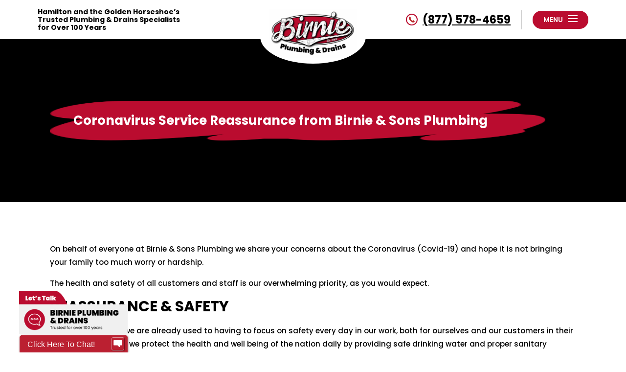

--- FILE ---
content_type: text/html; charset=UTF-8
request_url: https://www.birnieplumbinganddrains.ca/public-health-statement/
body_size: 15779
content:
<!doctype html>
<html lang="en-US">
<head>
	<!-- Google Tag Manager -->
<script>(function(w,d,s,l,i){w[l]=w[l]||[];w[l].push({'gtm.start':
new Date().getTime(),event:'gtm.js'});var f=d.getElementsByTagName(s)[0],
j=d.createElement(s),dl=l!='dataLayer'?'&l='+l:'';j.async=true;j.src=
'https://www.googletagmanager.com/gtm.js?id='+i+dl;f.parentNode.insertBefore(j,f);
})(window,document,'script','dataLayer','GTM-PWG3CK5');</script>
<!-- End Google Tag Manager -->
	

	<meta charset="UTF-8">
	<meta name="viewport" content="width=device-width, initial-scale=1">
	<link rel="profile" href="https://gmpg.org/xfn/11">
	<link rel="preconnect" href="https://fonts.googleapis.com">
	<link rel="preconnect" href="https://fonts.gstatic.com" crossorigin>
	<link href="https://fonts.googleapis.com/css2?family=Poppins:ital,wght@0,300;0,400;0,500;0,600;0,700;0,800;0,900;1,300;1,400;1,500;1,600;1,700;1,800;1,900&display=swap" rel="stylesheet">

	
	<link rel="manifest" href="https://www.birnieplumbinganddrains.ca/wp-content/themes/birnie-plumbing-drains/favicon//site.webmanifest">
	<meta name="msapplication-TileColor" content="#ffffff">
	<meta name="theme-color" content="#ffffff">
	<link type='text/css' rel="stylesheet" href="https://www.birnieplumbinganddrains.ca/wp-content/themes/birnie-plumbing-drains/css/custom.css">
	<link type='text/css' rel="stylesheet" href="https://www.birnieplumbinganddrains.ca/wp-content/themes/birnie-plumbing-drains/css/owl.carousel.min.css">
	<link type='text/css' rel="stylesheet" href="https://www.birnieplumbinganddrains.ca/wp-content/themes/birnie-plumbing-drains/css/owl.theme.default.min.css">
	<meta name='robots' content='index, follow, max-image-preview:large, max-snippet:-1, max-video-preview:-1' />

	<!-- This site is optimized with the Yoast SEO plugin v26.6 - https://yoast.com/wordpress/plugins/seo/ -->
	<title>Coronavirus Service Reassurance from Birnie &amp; Sons Plumbing - Birnie Plumbing &amp; Drains</title>
	<link rel="canonical" href="https://www.birnieplumbinganddrains.ca/public-health-statement/" />
	<meta property="og:locale" content="en_US" />
	<meta property="og:type" content="article" />
	<meta property="og:title" content="Coronavirus Service Reassurance from Birnie &amp; Sons Plumbing - Birnie Plumbing &amp; Drains" />
	<meta property="og:description" content="On behalf of everyone at Birnie &amp; Sons Plumbing we share your concerns about the Coronavirus (Covid-19) and hope it is not bringing your family too much worry or hardship. The health and safety of all customers and staff is our overwhelming priority, as you would expect. REASSURANCE &amp; SAFETY As licensed trades, we are [&hellip;]" />
	<meta property="og:url" content="https://www.birnieplumbinganddrains.ca/public-health-statement/" />
	<meta property="og:site_name" content="Birnie Plumbing &amp; Drains" />
	<meta property="article:modified_time" content="2021-12-06T12:56:52+00:00" />
	<meta name="twitter:card" content="summary_large_image" />
	<meta name="twitter:label1" content="Est. reading time" />
	<meta name="twitter:data1" content="2 minutes" />
	<script type="application/ld+json" class="yoast-schema-graph">{"@context":"https://schema.org","@graph":[{"@type":"WebPage","@id":"https://www.birnieplumbinganddrains.ca/public-health-statement/","url":"https://www.birnieplumbinganddrains.ca/public-health-statement/","name":"Coronavirus Service Reassurance from Birnie & Sons Plumbing - Birnie Plumbing &amp; Drains","isPartOf":{"@id":"https://www.birnieplumbinganddrains.ca/#website"},"datePublished":"2021-12-06T12:53:22+00:00","dateModified":"2021-12-06T12:56:52+00:00","breadcrumb":{"@id":"https://www.birnieplumbinganddrains.ca/public-health-statement/#breadcrumb"},"inLanguage":"en-US","potentialAction":[{"@type":"ReadAction","target":["https://www.birnieplumbinganddrains.ca/public-health-statement/"]}]},{"@type":"BreadcrumbList","@id":"https://www.birnieplumbinganddrains.ca/public-health-statement/#breadcrumb","itemListElement":[{"@type":"ListItem","position":1,"name":"Home","item":"https://www.birnieplumbinganddrains.ca/"},{"@type":"ListItem","position":2,"name":"Coronavirus Service Reassurance from Birnie &#038; Sons Plumbing"}]},{"@type":"WebSite","@id":"https://www.birnieplumbinganddrains.ca/#website","url":"https://www.birnieplumbinganddrains.ca/","name":"Birnie Plumbing &amp; Drains","description":"Hamilton and the Golden Horseshoe’s Trusted Plumbers for 100 Years","potentialAction":[{"@type":"SearchAction","target":{"@type":"EntryPoint","urlTemplate":"https://www.birnieplumbinganddrains.ca/?s={search_term_string}"},"query-input":{"@type":"PropertyValueSpecification","valueRequired":true,"valueName":"search_term_string"}}],"inLanguage":"en-US"}]}</script>
	<!-- / Yoast SEO plugin. -->


<link rel='dns-prefetch' href='//www.google.com' />
<link rel="alternate" type="application/rss+xml" title="Birnie Plumbing &amp; Drains &raquo; Feed" href="https://www.birnieplumbinganddrains.ca/feed/" />
<link rel="alternate" type="application/rss+xml" title="Birnie Plumbing &amp; Drains &raquo; Comments Feed" href="https://www.birnieplumbinganddrains.ca/comments/feed/" />
<link rel="alternate" title="oEmbed (JSON)" type="application/json+oembed" href="https://www.birnieplumbinganddrains.ca/wp-json/oembed/1.0/embed?url=https%3A%2F%2Fwww.birnieplumbinganddrains.ca%2Fpublic-health-statement%2F" />
<link rel="alternate" title="oEmbed (XML)" type="text/xml+oembed" href="https://www.birnieplumbinganddrains.ca/wp-json/oembed/1.0/embed?url=https%3A%2F%2Fwww.birnieplumbinganddrains.ca%2Fpublic-health-statement%2F&#038;format=xml" />
<style id='wp-img-auto-sizes-contain-inline-css'>
img:is([sizes=auto i],[sizes^="auto," i]){contain-intrinsic-size:3000px 1500px}
/*# sourceURL=wp-img-auto-sizes-contain-inline-css */
</style>
<link rel='stylesheet' id='sbr_styles-css' href='https://www.birnieplumbinganddrains.ca/wp-content/plugins/reviews-feed-pro/assets/css/sbr-styles.min.css?ver=2.3.0' media='all' />
<style id='wp-emoji-styles-inline-css'>

	img.wp-smiley, img.emoji {
		display: inline !important;
		border: none !important;
		box-shadow: none !important;
		height: 1em !important;
		width: 1em !important;
		margin: 0 0.07em !important;
		vertical-align: -0.1em !important;
		background: none !important;
		padding: 0 !important;
	}
/*# sourceURL=wp-emoji-styles-inline-css */
</style>
<style id='wp-block-library-inline-css'>
:root{--wp-block-synced-color:#7a00df;--wp-block-synced-color--rgb:122,0,223;--wp-bound-block-color:var(--wp-block-synced-color);--wp-editor-canvas-background:#ddd;--wp-admin-theme-color:#007cba;--wp-admin-theme-color--rgb:0,124,186;--wp-admin-theme-color-darker-10:#006ba1;--wp-admin-theme-color-darker-10--rgb:0,107,160.5;--wp-admin-theme-color-darker-20:#005a87;--wp-admin-theme-color-darker-20--rgb:0,90,135;--wp-admin-border-width-focus:2px}@media (min-resolution:192dpi){:root{--wp-admin-border-width-focus:1.5px}}.wp-element-button{cursor:pointer}:root .has-very-light-gray-background-color{background-color:#eee}:root .has-very-dark-gray-background-color{background-color:#313131}:root .has-very-light-gray-color{color:#eee}:root .has-very-dark-gray-color{color:#313131}:root .has-vivid-green-cyan-to-vivid-cyan-blue-gradient-background{background:linear-gradient(135deg,#00d084,#0693e3)}:root .has-purple-crush-gradient-background{background:linear-gradient(135deg,#34e2e4,#4721fb 50%,#ab1dfe)}:root .has-hazy-dawn-gradient-background{background:linear-gradient(135deg,#faaca8,#dad0ec)}:root .has-subdued-olive-gradient-background{background:linear-gradient(135deg,#fafae1,#67a671)}:root .has-atomic-cream-gradient-background{background:linear-gradient(135deg,#fdd79a,#004a59)}:root .has-nightshade-gradient-background{background:linear-gradient(135deg,#330968,#31cdcf)}:root .has-midnight-gradient-background{background:linear-gradient(135deg,#020381,#2874fc)}:root{--wp--preset--font-size--normal:16px;--wp--preset--font-size--huge:42px}.has-regular-font-size{font-size:1em}.has-larger-font-size{font-size:2.625em}.has-normal-font-size{font-size:var(--wp--preset--font-size--normal)}.has-huge-font-size{font-size:var(--wp--preset--font-size--huge)}.has-text-align-center{text-align:center}.has-text-align-left{text-align:left}.has-text-align-right{text-align:right}.has-fit-text{white-space:nowrap!important}#end-resizable-editor-section{display:none}.aligncenter{clear:both}.items-justified-left{justify-content:flex-start}.items-justified-center{justify-content:center}.items-justified-right{justify-content:flex-end}.items-justified-space-between{justify-content:space-between}.screen-reader-text{border:0;clip-path:inset(50%);height:1px;margin:-1px;overflow:hidden;padding:0;position:absolute;width:1px;word-wrap:normal!important}.screen-reader-text:focus{background-color:#ddd;clip-path:none;color:#444;display:block;font-size:1em;height:auto;left:5px;line-height:normal;padding:15px 23px 14px;text-decoration:none;top:5px;width:auto;z-index:100000}html :where(.has-border-color){border-style:solid}html :where([style*=border-top-color]){border-top-style:solid}html :where([style*=border-right-color]){border-right-style:solid}html :where([style*=border-bottom-color]){border-bottom-style:solid}html :where([style*=border-left-color]){border-left-style:solid}html :where([style*=border-width]){border-style:solid}html :where([style*=border-top-width]){border-top-style:solid}html :where([style*=border-right-width]){border-right-style:solid}html :where([style*=border-bottom-width]){border-bottom-style:solid}html :where([style*=border-left-width]){border-left-style:solid}html :where(img[class*=wp-image-]){height:auto;max-width:100%}:where(figure){margin:0 0 1em}html :where(.is-position-sticky){--wp-admin--admin-bar--position-offset:var(--wp-admin--admin-bar--height,0px)}@media screen and (max-width:600px){html :where(.is-position-sticky){--wp-admin--admin-bar--position-offset:0px}}

/*# sourceURL=wp-block-library-inline-css */
</style><style id='global-styles-inline-css'>
:root{--wp--preset--aspect-ratio--square: 1;--wp--preset--aspect-ratio--4-3: 4/3;--wp--preset--aspect-ratio--3-4: 3/4;--wp--preset--aspect-ratio--3-2: 3/2;--wp--preset--aspect-ratio--2-3: 2/3;--wp--preset--aspect-ratio--16-9: 16/9;--wp--preset--aspect-ratio--9-16: 9/16;--wp--preset--color--black: #000000;--wp--preset--color--cyan-bluish-gray: #abb8c3;--wp--preset--color--white: #ffffff;--wp--preset--color--pale-pink: #f78da7;--wp--preset--color--vivid-red: #cf2e2e;--wp--preset--color--luminous-vivid-orange: #ff6900;--wp--preset--color--luminous-vivid-amber: #fcb900;--wp--preset--color--light-green-cyan: #7bdcb5;--wp--preset--color--vivid-green-cyan: #00d084;--wp--preset--color--pale-cyan-blue: #8ed1fc;--wp--preset--color--vivid-cyan-blue: #0693e3;--wp--preset--color--vivid-purple: #9b51e0;--wp--preset--gradient--vivid-cyan-blue-to-vivid-purple: linear-gradient(135deg,rgb(6,147,227) 0%,rgb(155,81,224) 100%);--wp--preset--gradient--light-green-cyan-to-vivid-green-cyan: linear-gradient(135deg,rgb(122,220,180) 0%,rgb(0,208,130) 100%);--wp--preset--gradient--luminous-vivid-amber-to-luminous-vivid-orange: linear-gradient(135deg,rgb(252,185,0) 0%,rgb(255,105,0) 100%);--wp--preset--gradient--luminous-vivid-orange-to-vivid-red: linear-gradient(135deg,rgb(255,105,0) 0%,rgb(207,46,46) 100%);--wp--preset--gradient--very-light-gray-to-cyan-bluish-gray: linear-gradient(135deg,rgb(238,238,238) 0%,rgb(169,184,195) 100%);--wp--preset--gradient--cool-to-warm-spectrum: linear-gradient(135deg,rgb(74,234,220) 0%,rgb(151,120,209) 20%,rgb(207,42,186) 40%,rgb(238,44,130) 60%,rgb(251,105,98) 80%,rgb(254,248,76) 100%);--wp--preset--gradient--blush-light-purple: linear-gradient(135deg,rgb(255,206,236) 0%,rgb(152,150,240) 100%);--wp--preset--gradient--blush-bordeaux: linear-gradient(135deg,rgb(254,205,165) 0%,rgb(254,45,45) 50%,rgb(107,0,62) 100%);--wp--preset--gradient--luminous-dusk: linear-gradient(135deg,rgb(255,203,112) 0%,rgb(199,81,192) 50%,rgb(65,88,208) 100%);--wp--preset--gradient--pale-ocean: linear-gradient(135deg,rgb(255,245,203) 0%,rgb(182,227,212) 50%,rgb(51,167,181) 100%);--wp--preset--gradient--electric-grass: linear-gradient(135deg,rgb(202,248,128) 0%,rgb(113,206,126) 100%);--wp--preset--gradient--midnight: linear-gradient(135deg,rgb(2,3,129) 0%,rgb(40,116,252) 100%);--wp--preset--font-size--small: 13px;--wp--preset--font-size--medium: 20px;--wp--preset--font-size--large: 36px;--wp--preset--font-size--x-large: 42px;--wp--preset--spacing--20: 0.44rem;--wp--preset--spacing--30: 0.67rem;--wp--preset--spacing--40: 1rem;--wp--preset--spacing--50: 1.5rem;--wp--preset--spacing--60: 2.25rem;--wp--preset--spacing--70: 3.38rem;--wp--preset--spacing--80: 5.06rem;--wp--preset--shadow--natural: 6px 6px 9px rgba(0, 0, 0, 0.2);--wp--preset--shadow--deep: 12px 12px 50px rgba(0, 0, 0, 0.4);--wp--preset--shadow--sharp: 6px 6px 0px rgba(0, 0, 0, 0.2);--wp--preset--shadow--outlined: 6px 6px 0px -3px rgb(255, 255, 255), 6px 6px rgb(0, 0, 0);--wp--preset--shadow--crisp: 6px 6px 0px rgb(0, 0, 0);}:where(.is-layout-flex){gap: 0.5em;}:where(.is-layout-grid){gap: 0.5em;}body .is-layout-flex{display: flex;}.is-layout-flex{flex-wrap: wrap;align-items: center;}.is-layout-flex > :is(*, div){margin: 0;}body .is-layout-grid{display: grid;}.is-layout-grid > :is(*, div){margin: 0;}:where(.wp-block-columns.is-layout-flex){gap: 2em;}:where(.wp-block-columns.is-layout-grid){gap: 2em;}:where(.wp-block-post-template.is-layout-flex){gap: 1.25em;}:where(.wp-block-post-template.is-layout-grid){gap: 1.25em;}.has-black-color{color: var(--wp--preset--color--black) !important;}.has-cyan-bluish-gray-color{color: var(--wp--preset--color--cyan-bluish-gray) !important;}.has-white-color{color: var(--wp--preset--color--white) !important;}.has-pale-pink-color{color: var(--wp--preset--color--pale-pink) !important;}.has-vivid-red-color{color: var(--wp--preset--color--vivid-red) !important;}.has-luminous-vivid-orange-color{color: var(--wp--preset--color--luminous-vivid-orange) !important;}.has-luminous-vivid-amber-color{color: var(--wp--preset--color--luminous-vivid-amber) !important;}.has-light-green-cyan-color{color: var(--wp--preset--color--light-green-cyan) !important;}.has-vivid-green-cyan-color{color: var(--wp--preset--color--vivid-green-cyan) !important;}.has-pale-cyan-blue-color{color: var(--wp--preset--color--pale-cyan-blue) !important;}.has-vivid-cyan-blue-color{color: var(--wp--preset--color--vivid-cyan-blue) !important;}.has-vivid-purple-color{color: var(--wp--preset--color--vivid-purple) !important;}.has-black-background-color{background-color: var(--wp--preset--color--black) !important;}.has-cyan-bluish-gray-background-color{background-color: var(--wp--preset--color--cyan-bluish-gray) !important;}.has-white-background-color{background-color: var(--wp--preset--color--white) !important;}.has-pale-pink-background-color{background-color: var(--wp--preset--color--pale-pink) !important;}.has-vivid-red-background-color{background-color: var(--wp--preset--color--vivid-red) !important;}.has-luminous-vivid-orange-background-color{background-color: var(--wp--preset--color--luminous-vivid-orange) !important;}.has-luminous-vivid-amber-background-color{background-color: var(--wp--preset--color--luminous-vivid-amber) !important;}.has-light-green-cyan-background-color{background-color: var(--wp--preset--color--light-green-cyan) !important;}.has-vivid-green-cyan-background-color{background-color: var(--wp--preset--color--vivid-green-cyan) !important;}.has-pale-cyan-blue-background-color{background-color: var(--wp--preset--color--pale-cyan-blue) !important;}.has-vivid-cyan-blue-background-color{background-color: var(--wp--preset--color--vivid-cyan-blue) !important;}.has-vivid-purple-background-color{background-color: var(--wp--preset--color--vivid-purple) !important;}.has-black-border-color{border-color: var(--wp--preset--color--black) !important;}.has-cyan-bluish-gray-border-color{border-color: var(--wp--preset--color--cyan-bluish-gray) !important;}.has-white-border-color{border-color: var(--wp--preset--color--white) !important;}.has-pale-pink-border-color{border-color: var(--wp--preset--color--pale-pink) !important;}.has-vivid-red-border-color{border-color: var(--wp--preset--color--vivid-red) !important;}.has-luminous-vivid-orange-border-color{border-color: var(--wp--preset--color--luminous-vivid-orange) !important;}.has-luminous-vivid-amber-border-color{border-color: var(--wp--preset--color--luminous-vivid-amber) !important;}.has-light-green-cyan-border-color{border-color: var(--wp--preset--color--light-green-cyan) !important;}.has-vivid-green-cyan-border-color{border-color: var(--wp--preset--color--vivid-green-cyan) !important;}.has-pale-cyan-blue-border-color{border-color: var(--wp--preset--color--pale-cyan-blue) !important;}.has-vivid-cyan-blue-border-color{border-color: var(--wp--preset--color--vivid-cyan-blue) !important;}.has-vivid-purple-border-color{border-color: var(--wp--preset--color--vivid-purple) !important;}.has-vivid-cyan-blue-to-vivid-purple-gradient-background{background: var(--wp--preset--gradient--vivid-cyan-blue-to-vivid-purple) !important;}.has-light-green-cyan-to-vivid-green-cyan-gradient-background{background: var(--wp--preset--gradient--light-green-cyan-to-vivid-green-cyan) !important;}.has-luminous-vivid-amber-to-luminous-vivid-orange-gradient-background{background: var(--wp--preset--gradient--luminous-vivid-amber-to-luminous-vivid-orange) !important;}.has-luminous-vivid-orange-to-vivid-red-gradient-background{background: var(--wp--preset--gradient--luminous-vivid-orange-to-vivid-red) !important;}.has-very-light-gray-to-cyan-bluish-gray-gradient-background{background: var(--wp--preset--gradient--very-light-gray-to-cyan-bluish-gray) !important;}.has-cool-to-warm-spectrum-gradient-background{background: var(--wp--preset--gradient--cool-to-warm-spectrum) !important;}.has-blush-light-purple-gradient-background{background: var(--wp--preset--gradient--blush-light-purple) !important;}.has-blush-bordeaux-gradient-background{background: var(--wp--preset--gradient--blush-bordeaux) !important;}.has-luminous-dusk-gradient-background{background: var(--wp--preset--gradient--luminous-dusk) !important;}.has-pale-ocean-gradient-background{background: var(--wp--preset--gradient--pale-ocean) !important;}.has-electric-grass-gradient-background{background: var(--wp--preset--gradient--electric-grass) !important;}.has-midnight-gradient-background{background: var(--wp--preset--gradient--midnight) !important;}.has-small-font-size{font-size: var(--wp--preset--font-size--small) !important;}.has-medium-font-size{font-size: var(--wp--preset--font-size--medium) !important;}.has-large-font-size{font-size: var(--wp--preset--font-size--large) !important;}.has-x-large-font-size{font-size: var(--wp--preset--font-size--x-large) !important;}
/*# sourceURL=global-styles-inline-css */
</style>

<style id='classic-theme-styles-inline-css'>
/*! This file is auto-generated */
.wp-block-button__link{color:#fff;background-color:#32373c;border-radius:9999px;box-shadow:none;text-decoration:none;padding:calc(.667em + 2px) calc(1.333em + 2px);font-size:1.125em}.wp-block-file__button{background:#32373c;color:#fff;text-decoration:none}
/*# sourceURL=/wp-includes/css/classic-themes.min.css */
</style>
<link rel='stylesheet' id='eeb-css-frontend-css' href='https://www.birnieplumbinganddrains.ca/wp-content/plugins/email-encoder-bundle/assets/css/style.css?ver=54d4eedc552c499c4a8d6b89c23d3df1' media='all' />
<link rel='stylesheet' id='birnie-plumbing-drains-style-css' href='https://www.birnieplumbinganddrains.ca/wp-content/themes/birnie-plumbing-drains/style.css?ver=1.1.5' media='all' />
<script src="https://www.birnieplumbinganddrains.ca/wp-includes/js/jquery/jquery.min.js?ver=3.7.1" id="jquery-core-js"></script>
<script src="https://www.birnieplumbinganddrains.ca/wp-includes/js/jquery/jquery-migrate.min.js?ver=3.4.1" id="jquery-migrate-js"></script>
<script src="https://www.birnieplumbinganddrains.ca/wp-content/plugins/email-encoder-bundle/assets/js/custom.js?ver=2c542c9989f589cd5318f5cef6a9ecd7" id="eeb-js-frontend-js"></script>
<script src="https://www.birnieplumbinganddrains.ca/wp-content/themes/birnie-plumbing-drains/js/owl.carousel.min.js?ver=6.9" id="birnie-plumbing-owl-js"></script>
<link rel="https://api.w.org/" href="https://www.birnieplumbinganddrains.ca/wp-json/" /><link rel="alternate" title="JSON" type="application/json" href="https://www.birnieplumbinganddrains.ca/wp-json/wp/v2/pages/353" /><link rel="EditURI" type="application/rsd+xml" title="RSD" href="https://www.birnieplumbinganddrains.ca/xmlrpc.php?rsd" />
<link rel='shortlink' href='https://www.birnieplumbinganddrains.ca/?p=353' />
<script>window.rubyApi={l:[],t:[],on:function(){this.l.push(arguments)},trigger:function(){this.t.push(arguments)}};(function(){var e="cb62d2a4-5769-42f0-a104-2e24bf66a7f9";var a=false;var t=document.createElement("script");t.async=true;t.type="text/javascript";t.src="https://chatwidget.ruby.com/"+e;document.getElementsByTagName("HEAD").item(0).appendChild(t);t.onreadystatechange=t.onload=function(t){if(!a&&(!this.readyState||this.readyState=="loaded"||this.readyState=="complete")){if(window.RubyChat)window.RubyChat({c:e});a=true}}})();</script>    <script type="application/ld+json">
    {
  "@context": "https://schema.org",
  "@graph": {
    "@type": "ProfessionalService",
    "additionalType": "Plumber",
    "pricerange": "$$",
    "image": "https://www.birnieplumbinganddrains.ca/wp-content/uploads/2021/09/logo.png",
    "name": "Birnie Plumbing and Drains",
    "url": "https://www.birnieplumbinganddrains.ca/",
    "telephone": "(905) 578-4659",
    "email": "info@birnieplumbinganddrains.ca",
    "description": "Birnie Plumbing and Drains is the best in class for plumbing and drain cleaning services in Hamilton and surrounding areas. Family-owned since 1922, we’ve built our business on high-quality workmanship, fast and convenient service, and prioritizing care for our customers.",
    "address": {
      "@type": "PostalAddress",
      "streetAddress": "390 Lake Ave N, Unit 1",
      "addressLocality": "Hamilton",
      "addressRegion": "Ontario",
      "postalCode": "L8E 3A2",
      "addressCountry": "CA"
    },
    "aggregateRating": {
      "@type": "AggregateRating",
      "ratingValue": "4.5",
      "reviewCount": "1002"
    },
    "hasOfferCatalog": {
      "@type": "OfferCatalog",
      "name": "Plumbing Solutions",
      "itemListElement": [
        {
          "@type": "Offer",
          "itemOffered": {
            "@type": "Service",
            "name": "Plumbing Installation"
          }
        },
        {
          "@type": "Offer",
          "itemOffered": {
            "@type": "Service",
            "name": "Drain Cleaning"
          }
        },
        {
          "@type": "Offer",
          "itemOffered": {
            "@type": "Service",
            "name": "Pipe repair"
          }
        },
        {
          "@type": "Offer",
          "itemOffered": {
            "@type": "Service",
            "name": "Sewer Lining"
          }
        },
        {
          "@type": "Offer",
          "itemOffered": {
            "@type": "Service",
            "name": "Tap & Sink Installation"
          }
        },
        {
          "@type": "Offer",
          "itemOffered": {
            "@type": "Service",
            "name": "Bath & Toilet Installation"
          }
        }
      ]
    },
    "sameAs": [
      "https://www.facebook.com/birnieplumbinganddrains/",
      "https://www.instagram.com/birnieplumbinganddrains/",
      "https://x.com/5stinkyplumber",
      "https://www.yelp.ca/biz/birnie-plumbing-and-drains-hamilton",
      "https://www.linkedin.com/company/thos.-r.-birnie-&-sons-ltd./"
    ]
  }
}
    </script>
    <link rel="icon" href="https://www.birnieplumbinganddrains.ca/wp-content/uploads/2025/06/cropped-favicon-1-150x150.png" sizes="32x32" />
<link rel="icon" href="https://www.birnieplumbinganddrains.ca/wp-content/uploads/2025/06/cropped-favicon-1-300x300.png" sizes="192x192" />
<link rel="apple-touch-icon" href="https://www.birnieplumbinganddrains.ca/wp-content/uploads/2025/06/cropped-favicon-1-300x300.png" />
<meta name="msapplication-TileImage" content="https://www.birnieplumbinganddrains.ca/wp-content/uploads/2025/06/cropped-favicon-1-300x300.png" />
		<style id="wp-custom-css">
			div.gfield--type-honeypot {
    display: none !important;
}
#sb-reviews-container-1 .sb-load-button {
    background: unset !important;
	    box-shadow: unset !important;
}
#sb-reviews-container-1 .sb-item-rating {
    color: #e7232b !important;
}
#sb-reviews-container-1 .sb-item-text {
    color: black !important;
}
#sb-reviews-container-1 .sb-item-text .sb-more{
    color: #e7232b !important;
}
#sb-reviews-container-1 .sb-item-text .sb-expand-on-click{
    color: #e7232b !important;
}
.sb-load-button span{
	color: #767676;
    background: #efefef;
    padding: 10px;
	border-radius:4px;
}
#sb-reviews-container-2 .sb-item-name-date{
align-self:center;
}
#sb-reviews-container-2 .sb-post-item-wrap {
    background: transparent !important;
}
#sb-reviews-container-2 .sb-item-author-name {
    color: #fff !important;
}
#sb-reviews-container-2 .sb-item-rating {
    color: #e7232b !important;
}
#sb-reviews-container-2 .sb-item-text {
    color: #fff !important;
}
#sb-reviews-container-2 .sb-post-item-wrap {
    padding: unset !important;
}
#sb-reviews-container-2 span.sb-item-provider-icon {
    display: none !important;
}
#sb-reviews-container-2 .sb-item-author-name {
    font-size: 18px !important;
}
#sb-reviews-container-2 .sb-item-rating-icon svg {
    width: 20px !important;
}

.hero-section-content .overlape-img{
	display:none;
}
section.privacy-content p img {
    border-radius: 10px;
}
/**********latika Work start (20-03-25) *********/
/*****************header css************************/
@media (min-width:1134px){
header.site-header .header-box.middle {
    margin-bottom: -6.1%;
}
.brading-logo:after {
    bottom: -11px;
}
}

/********12-06-25***********/
.home-taglinenew{
	display:none;
}

@media (max-width:640px){
.home-taglinenew{
	display:block;
}
.request-call h3 {
	  background: url(/wp-content/uploads/2025/06/heading-shape-new.webp) center center / 100% 100% no-repeat;
    font-size: 18px;
    padding: 14px 24px;
    color: #ffffff;
    text-align: center;
    display: block;
    width: fit-content;
    margin: 0 auto;
    margin-bottom: 10px;
}	
.home-taglinenew p {
    font-size: 18px;
    line-height: 27px;
    color: #fff;
    margin-bottom: 15px;
}
.hero-section-content .image-rel {
    left: 0 !important;
}
	
}

@media (max-width:480px){
	.home-hero-section .scroll-to-bottom {
    bottom: -15px;
}
	
}


		</style>
		
	<script>(function(i,s,o,g,r,a,m){i['GoogleAnalyticsObject']=r;i[r]=i[r]||function(){(i[r].q=i[r].q||[]).push(arguments)},i[r].l=1*new Date();a=s.createElement(o),m=s.getElementsByTagName(o)[0];a.async=1;a.src=g;m.parentNode.insertBefore(a,m)})(window,document,'script','//web.archive.org/web/20211231153048/https://www.google-analytics.com/analytics.js','ga');
ga('create', 'UA-63094412-2', 'auto');ga('send', 'pageview');/* <![CDATA[ */var google_conversion_id = 1002366628;var google_custom_params = window.google_tag_params;var google_remarketing_only = true;/* ]]> */</script>

	<script type="text/javascript">
		(function(c,l,a,r,i,t,y){
			c[a]=c[a]||function(){(c[a].q=c[a].q||[]).push(arguments)};
			t=l.createElement(r);t.async=1;t.src="https://www.clarity.ms/tag/"+i;
			y=l.getElementsByTagName(r)[0];y.parentNode.insertBefore(t,y);
		})(window, document, "clarity", "script", "lmvfps9vzv");
	</script>

</head>

<body class="wp-singular page-template page-template-page-template page-template-template-innerpage page-template-page-templatetemplate-innerpage-php page page-id-353 wp-theme-birnie-plumbing-drains">
<!-- Google Tag Manager (noscript) -->
<noscript><iframe src="https://www.googletagmanager.com/ns.html?id=GTM-PWG3CK5"
height="0" width="0" style="display:none;visibility:hidden"></iframe></noscript>
<!-- End Google Tag Manager (noscript) -->

<header id="masthead" class="site-header">

	<div class="wrapper">
					<div class="header-box left">
				<h2 class="header-tagline">Hamilton and the Golden Horseshoe’s<br> Trusted Plumbing & Drains Specialists<br> for Over 100 Years</h2>
			</div>
				<div class="header-box middle">
			<a href="https://www.birnieplumbinganddrains.ca" class="brading-logo">
				<img width="2560" height="1424" src="https://www.birnieplumbinganddrains.ca/wp-content/uploads/2025/06/Updated-Birnie-Logo-May-2025-scaled.png" class="attachment-full size-full" alt="" decoding="async" fetchpriority="high" srcset="https://www.birnieplumbinganddrains.ca/wp-content/uploads/2025/06/Updated-Birnie-Logo-May-2025-scaled.png 2560w, https://www.birnieplumbinganddrains.ca/wp-content/uploads/2025/06/Updated-Birnie-Logo-May-2025-300x167.png 300w, https://www.birnieplumbinganddrains.ca/wp-content/uploads/2025/06/Updated-Birnie-Logo-May-2025-1024x570.png 1024w, https://www.birnieplumbinganddrains.ca/wp-content/uploads/2025/06/Updated-Birnie-Logo-May-2025-768x427.png 768w, https://www.birnieplumbinganddrains.ca/wp-content/uploads/2025/06/Updated-Birnie-Logo-May-2025-1536x854.png 1536w, https://www.birnieplumbinganddrains.ca/wp-content/uploads/2025/06/Updated-Birnie-Logo-May-2025-2048x1139.png 2048w" sizes="(max-width: 2560px) 100vw, 2560px" />			</a>
		</div>
		<div class="header-box right">
			<ul>
													<li>

						<a href="tel:+1.8775784659" class="phone-button"><i></i> (877) 578-4659 </a>
					</li>
				
				<li>
					<a href="javascript:void(0)" class="menu-button">
						Menu
						<div>
							<span></span>
							<span></span>
							<span></span>
						</div>
					</a>
				</li>
			</div>
		</div>
	</div>
	
</header>

<div class="overlay-menu"></div>
<nav class="full-screen-navbar">
	<div class="main-bg">
		<div class="wrapper">
			<div class="menu-header-menu-container"><ul id="menu-header-menu" class="menu"><li id="menu-item-118" class="menu-item menu-item-type-custom menu-item-object-custom menu-item-has-children menu-item-118"><a href="#">Plumbing Services</a>
<ul class="sub-menu">
	<li id="menu-item-273" class="menu-item menu-item-type-post_type menu-item-object-page menu-item-273"><a href="https://www.birnieplumbinganddrains.ca/plumbing-services/">Plumbing Services Hamilton and The Golden Horseshoe Region</a></li>
	<li id="menu-item-120" class="menu-item menu-item-type-custom menu-item-object-custom menu-item-120"><a href="https://www.birnieplumbinganddrains.ca/hamilton-drain-cleaning/">Drains</a></li>
	<li id="menu-item-447" class="menu-item menu-item-type-custom menu-item-object-custom menu-item-447"><a href="https://www.birnieplumbinganddrains.ca/hamilton-plumbers/copper-repipe-hamilton/">Pipes and Leaks</a></li>
	<li id="menu-item-311" class="menu-item menu-item-type-post_type menu-item-object-page menu-item-has-children menu-item-311"><a href="https://www.birnieplumbinganddrains.ca/trenchless-services/">Trenchless Services</a>
	<ul class="sub-menu">
		<li id="menu-item-313" class="menu-item menu-item-type-post_type menu-item-object-page menu-item-313"><a href="https://www.birnieplumbinganddrains.ca/trenchless-services/sewer-lining/">No-Dig Sewer Lining</a></li>
		<li id="menu-item-312" class="menu-item menu-item-type-post_type menu-item-object-page menu-item-312"><a href="https://www.birnieplumbinganddrains.ca/trenchless-services/sewer-bursting/">Sewer Pipe Bursting</a></li>
	</ul>
</li>
	<li id="menu-item-323" class="menu-item menu-item-type-post_type menu-item-object-page menu-item-323"><a href="https://www.birnieplumbinganddrains.ca/hot-water/">Hot Water Heater</a></li>
	<li id="menu-item-448" class="menu-item menu-item-type-custom menu-item-object-custom menu-item-448"><a href="https://www.birnieplumbinganddrains.ca/hamilton-plumbers/toilet-repair-hamilton/">Toilet Plumbing</a></li>
	<li id="menu-item-449" class="menu-item menu-item-type-custom menu-item-object-custom menu-item-449"><a href="https://www.birnieplumbinganddrains.ca/hamilton-plumbers/shower-plumbing-hamilton/">Showers and Baths</a></li>
	<li id="menu-item-450" class="menu-item menu-item-type-custom menu-item-object-custom menu-item-450"><a href="https://www.birnieplumbinganddrains.ca/hamilton-plumbers/hamilton-taps-sinks/">Taps and Sinks</a></li>
	<li id="menu-item-451" class="menu-item menu-item-type-custom menu-item-object-custom menu-item-451"><a href="https://www.birnieplumbinganddrains.ca/hamilton-plumbers/hamilton-water-quality/">Water Quality Kinetico</a></li>
</ul>
</li>
<li id="menu-item-128" class="menu-item menu-item-type-custom menu-item-object-custom menu-item-has-children menu-item-128"><a href="#">Services Areas</a>
<ul class="sub-menu">
	<li id="menu-item-315" class="menu-item menu-item-type-post_type menu-item-object-page menu-item-315"><a href="https://www.birnieplumbinganddrains.ca/service-areas/plumber-hamilton/">Hamilton Plumbers</a></li>
	<li id="menu-item-343" class="menu-item menu-item-type-post_type menu-item-object-page menu-item-343"><a href="https://www.birnieplumbinganddrains.ca/service-areas/plumber-brantford/">Plumbers Brantford</a></li>
	<li id="menu-item-338" class="menu-item menu-item-type-post_type menu-item-object-page menu-item-338"><a href="https://www.birnieplumbinganddrains.ca/service-areas/plumber-burlington/">Plumber Burlington</a></li>
	<li id="menu-item-342" class="menu-item menu-item-type-post_type menu-item-object-page menu-item-342"><a href="https://www.birnieplumbinganddrains.ca/service-areas/plumber-caledonia/">Caledonia Plumbing</a></li>
	<li id="menu-item-341" class="menu-item menu-item-type-post_type menu-item-object-page menu-item-341"><a href="https://www.birnieplumbinganddrains.ca/service-areas/plumber-lincoln/">Lincoln Plumbing</a></li>
	<li id="menu-item-340" class="menu-item menu-item-type-post_type menu-item-object-page menu-item-340"><a href="https://www.birnieplumbinganddrains.ca/service-areas/plumber-niagara-falls/">Plumber Niagara Falls</a></li>
	<li id="menu-item-337" class="menu-item menu-item-type-post_type menu-item-object-page menu-item-337"><a href="https://www.birnieplumbinganddrains.ca/service-areas/plumber-oakville/">Plumber Oakville</a></li>
	<li id="menu-item-314" class="menu-item menu-item-type-post_type menu-item-object-page menu-item-314"><a href="https://www.birnieplumbinganddrains.ca/service-areas/plumber-st-catharines/">Plumbers St. Catharines</a></li>
	<li id="menu-item-339" class="menu-item menu-item-type-post_type menu-item-object-page menu-item-339"><a href="https://www.birnieplumbinganddrains.ca/service-areas/plumber-welland/">Welland Plumbing</a></li>
</ul>
</li>
<li id="menu-item-249" class="menu-item menu-item-type-post_type menu-item-object-page menu-item-has-children menu-item-249"><a href="https://www.birnieplumbinganddrains.ca/about-us/">About Us</a>
<ul class="sub-menu">
	<li id="menu-item-297" class="menu-item menu-item-type-post_type menu-item-object-page menu-item-297"><a href="https://www.birnieplumbinganddrains.ca/guarantee/">Guarantee</a></li>
	<li id="menu-item-212" class="menu-item menu-item-type-post_type menu-item-object-page menu-item-212"><a href="https://www.birnieplumbinganddrains.ca/testimonials/">Testimonials</a></li>
	<li id="menu-item-211" class="menu-item menu-item-type-post_type menu-item-object-page menu-item-211"><a href="https://www.birnieplumbinganddrains.ca/careers/">Careers</a></li>
	<li id="menu-item-569" class="menu-item menu-item-type-post_type menu-item-object-page menu-item-569"><a href="https://www.birnieplumbinganddrains.ca/blog/">Blog</a></li>
	<li id="menu-item-236" class="menu-item menu-item-type-post_type menu-item-object-page menu-item-236"><a href="https://www.birnieplumbinganddrains.ca/charity-work/">Charity Work</a></li>
</ul>
</li>
<li id="menu-item-159" class="menu-item menu-item-type-post_type menu-item-object-page menu-item-home menu-item-has-children menu-item-159"><a href="https://www.birnieplumbinganddrains.ca/">Home</a>
<ul class="sub-menu">
	<li id="menu-item-146" class="menu-item menu-item-type-custom menu-item-object-custom menu-item-146"><a href="https://www.birnieplumbinganddrains.ca/thos-r-birnie-and-sons/">Contact</a></li>
</ul>
</li>
</ul></div>		</div>
	</div>
</nav>


<main id="site-content" role="main">

<section class="inner-header-banner">
        <div class="inner-header-banner-text">
        <div class="wrapper">
                        <h1 class="hero-title"  >
                Coronavirus Service Reassurance from Birnie &#038; Sons Plumbing            </h1>
        </div>
    </div>
</section> 
<section class="privacy-content">
    <div class="common-padding ">
        <div class="wrapper">
            <p>On behalf of everyone at Birnie &amp; Sons Plumbing we share your concerns about the Coronavirus (Covid-19) and hope it is not bringing your family too much worry or hardship.</p>
<p>The health and safety of all customers and staff is our overwhelming priority, as you would expect.</p>
<h3>REASSURANCE &amp; SAFETY</h3>
<p>As licensed trades, we are already used to having to focus on safety every day in our work, both for ourselves and our customers in their homes. As plumbers we protect the health and well being of the nation daily by providing safe drinking water and proper sanitary solutions to keep our society safe and healthy.</p>
<p>We have introduced further measures for our customers’ peace of mind, as well as to protect the health of our employees.</p>
<div><strong>1. SOCIAL DISTANCING:</strong></div>
<p>In normal circumstances we would warmly shake hands with customers, but you will understand if our technicians keep a respectful distance.</p>
<div><strong>2. SANITIZER / GLOVES / SHOE COVERS:</strong></div>
<p>You can be reassured that our technicians have been trained to sanitize before arriving, during and after leaving your home. Mask availability will depend on them being available to purchase.</p>
<div><strong>3. CLEANING WORK AREAS:</strong></div>
<p>We will clean up our work areas and you always have the choice to re-sanitize them yourself. Many services take place outdoors in any case.</p>
<div><strong>4. NO TECHNICIANS THAT HAVE TRAVELLED:</strong></div>
<p>None of our technicians have travelled internationally in the last 14 days. Like all workplaces, anyone unwell is told not to work.</p>
<div><strong>5. YOU ARE IN CHARGE:</strong></div>
<p>If you have any requirements that would make you feel more comfortable, we will accommodate them as best as we can. It is your home and family, and we will act accordingly to reassure you.</p>
<p><b><u>If you have any questions at all, or anything we can do to reassure you, please call and ask us.</u></b></p>
<p>As a community there have been many challenges we’ve faced together during the many years Birnie &amp; Sons Plumbing has been in business. This is another one, but it is one we will rise to. We appreciate your business, we are well-prepared to meet these challenges, and together we will be able to keep your home running while also putting health and safety at the forefront of everything we do.</p>
<p><em>From The Management &amp; Team And Your Friends At Birnie &amp; Sons Plumbing.</em></p>
        </div>
    </div>
</section>
<section class="guarantee-section">

    <div class="shape-overlay-bg">
    </div>

    <div class="wrapper">
        <div class="heading">
            <h3 class="common-heading">The Birnie Plumbing & <span>Drains Guarantee</span></h3>
        </div>

        <div class="guarantee-description">
            When you choose Birnie Plumbing & Drains for your home’s plumbing needs in Hamilton and across the Golden Horseshoe, you can be sure that you will be provided with a first-class level of service that you’ll be more than satisfied with.        </div>

                <div class="guarantee-block">
                               <div class="icon-box">
                        <div class="icon">
                            <img src="https://www.birnieplumbinganddrains.ca/wp-content/uploads/2021/09/Trusted-For-100-Years.svg" class="attachment-full size-full" alt="" decoding="async" />                        </div>
                        <div class="icon-content">
                            <h3 class="icon-heading">Trusted for Over 100 Years</h3>
                            <p>We are original family-owned and operated for over 100 years and have delighted tens of thousands of our fellow residents with our expert and professional Hamilton plumbing services. Through the decades, we’ve built an unshakeable reputation for integrity, honesty, quality, reliability, and superior customer service. Generations of families and businesses have trusted us to keep their plumbing systems in optimal condition.</p>
                        </div>
                    </div>
                               <div class="icon-box">
                        <div class="icon">
                            <img src="https://www.birnieplumbinganddrains.ca/wp-content/uploads/2021/09/Clear-Up-front-Pricing.svg" class="attachment-full size-full" alt="" decoding="async" />                        </div>
                        <div class="icon-content">
                            <h3 class="icon-heading">Clear, Up-front Pricing</h3>
                            <p>Enjoy the benefit of making a fully informed decision with our upfront quotations that are calculated on an individual per-job basis. Before we start any work, our experts will provide a detailed estimate, giving you a complete understanding of the job scope and costs. This approach lets you make informed decisions and eliminates surprises when the bill arrives. There are no hidden fees or unexpected costs—what you see is what you get.</p>
                        </div>
                    </div>
                               <div class="icon-box">
                        <div class="icon">
                            <img src="https://www.birnieplumbinganddrains.ca/wp-content/uploads/2021/09/Fully-Licensed-And-Insured.svg" class="attachment-full size-full" alt="" decoding="async" />                        </div>
                        <div class="icon-content">
                            <h3 class="icon-heading">Fully Licensed and Insured</h3>
                            <p>Birnie Plumbing & Drains is completely licensed and insured for all your plumbing needs in Hamilton and across the Golden Horseshoe. Our insurance coverage protects you and your property, making us a risk-free choice for all your plumbing needs. By choosing us, you’re not just getting quality service; you’re also getting assurance from working with a fully accredited business.</p>
                        </div>
                    </div>
                               <div class="icon-box">
                        <div class="icon">
                            <img src="https://www.birnieplumbinganddrains.ca/wp-content/uploads/2021/09/Written-Warranties.svg" class="attachment-full size-full" alt="" decoding="async" />                        </div>
                        <div class="icon-content">
                            <h3 class="icon-heading">Written Warranties</h3>
                            <p>At Birnie Plumbing & Drains, we stand firmly behind the quality of our work and the materials we use. That’s why each of our services comes with a comprehensive written warranty, clearly outlining the terms and duration of your coverage. This ensures that you know exactly what to expect and what is covered should any issues arise post-service. </p>
                        </div>
                    </div>
                               <div class="icon-box">
                        <div class="icon">
                            <img src="https://www.birnieplumbinganddrains.ca/wp-content/uploads/2021/09/Rapid-Response-24-7.svg" class="attachment-full size-full" alt="" decoding="async" />                        </div>
                        <div class="icon-content">
                            <h3 class="icon-heading">Rapid Response - 24/7</h3>
                            <p>When a plumbing emergency strikes, time is of the essence. We are available 24/7, and with GPS, we send you the nearest available plumber so you can be sure of a rapid response when you have a plumbing emergency. You can count on us to arrive promptly, diagnose the problem accurately, and implement effective solutions to get your systems back up and running.</p>
                        </div>
                    </div>
                               <div class="icon-box">
                        <div class="icon">
                            <img src="https://www.birnieplumbinganddrains.ca/wp-content/uploads/2021/09/Convenient-Service-Calls.svg" class="attachment-full size-full" alt="" decoding="async" />                        </div>
                        <div class="icon-content">
                            <h3 class="icon-heading">Convenient Service Calls</h3>
                            <p>We understand the importance of punctuality, so we’ll always strive to be with you as soon as possible. Our scheduling system is designed to accommodate your busy life, offering flexible times that work around your commitments. Once an appointment is confirmed, you can expect our technicians to arrive punctually, equipped with everything they need to resolve your plumbing issues swiftly and efficiently. We also send out notifications before our arrival, so you’re never left wondering when help will arrive.</p>
                        </div>
                    </div>
                    </div>
        
        

        <div class="text-center">
                            <a href="https://www.birnieplumbinganddrains.ca/guarantee/" target="_self" class="common-btn">Learn More</a>
                    </div>
    </div>
</section>

<section class="testimonial-section">
    <div class="wrapper">
        <div class="heading">
            <p>Testimonials</p>
            <h3 class="common-heading">What Our Customers Say</h3>
        </div>
        <div class="clearfix"></div>
        <div class="testimonial-wrapper">

                                <div class="left-part">
                        <div class="google-image">
                            <img width="428" height="190" src="https://www.birnieplumbinganddrains.ca/wp-content/uploads/2021/09/google-image.png" class="attachment-full size-full" alt="" decoding="async" srcset="https://www.birnieplumbinganddrains.ca/wp-content/uploads/2021/09/google-image.png 428w, https://www.birnieplumbinganddrains.ca/wp-content/uploads/2021/09/google-image-300x133.png 300w" sizes="(max-width: 428px) 100vw, 428px" />                        </div>

                    </div>
                        
                        <div class="right-part">
                <div class="testimonial-slide">
                            <style>
            #sb-reviews-container-2{
                --column-gutter : 10px;
            }
            #sb-reviews-container-2 .sb-post-item-wrap{margin-bottom:20px;}#sb-reviews-container-2 .sb-feed-header-heading{font-weight:700;font-size:36px;line-height:100%;}#sb-reviews-container-2 .sb-feed-header-heading{color:#141B38;}#sb-reviews-container-2 .sb-feed-header-heading{padding:0px 0px 0px 0px ;}#sb-reviews-container-2 .sb-feed-header-heading{margin:0px 0px 10px 0px ;}#sb-reviews-container-2 .sb-feed-header-btn{font-weight:600;font-size:14px;line-height:22px;}#sb-reviews-container-2 .sb-feed-header-btn{color:#ffffff;}#sb-reviews-container-2 .sb-feed-header-btn{background:#0096CC;}#sb-reviews-container-2 .sb-feed-header-btn:hover{color:#ffffff;}#sb-reviews-container-2 .sb-feed-header-btn:hover{background:#CC3F3A;}#sb-reviews-container-2 .sb-feed-header-btn{padding:8px 20px 8px 12px ;}#sb-reviews-container-2 .sb-feed-header-btn{margin:0px 0px 0px 0px ;}#sb-reviews-container-2 .sb-feed-header-rating{font-weight:600;font-size:20px;line-height:1.5em;}#sb-reviews-container-2 .sb-feed-header-rating-subtext{font-weight:400;font-size:12px;line-height:1.5em;}#sb-reviews-container-2 .sb-feed-header-rating-icons{color:#0096CC;}#sb-reviews-container-2 .sb-feed-header-rating{color:#141B38;}#sb-reviews-container-2 .sb-feed-header-rating-subtext{color:#434960;}#sb-reviews-container-2 .sb-feed-header-bottom{padding:0px 0px 0px 0px ;}#sb-reviews-container-2 .sb-feed-header-bottom{margin:0px 0px 0px 0px ;}#sb-reviews-container-2 .sb-post-item-wrap{background:#ffffff;}#sb-reviews-container-2 .sb-post-item-wrap{box-shadow:0px 1px 10px 1px rgba(0, 0, 0,0.11);}#sb-reviews-container-2 .sb-post-item-wrap{border-radius:4px;}#sb-reviews-container-2 .sb-post-item-wrap{padding:15px 15px 15px 15px ;}#sb-reviews-container-2 .sb-item-author-name{font-weight:600;font-size:14px;line-height:1.5em;}#sb-reviews-container-2 .sb-item-author-name{padding:0px 0px 0px 0px ;}#sb-reviews-container-2 .sb-item-author-name{margin:0px 0px 0px 0px ;}#sb-reviews-container-2 .sb-item-author-img img{border-radius:50px;}#sb-reviews-container-2 .sb-item-author-img{margin:0px 10px 0px 0px ;}#sb-reviews-container-2 .sb-item-author-date{font-weight:400;font-size:13px;line-height:1.5em;}#sb-reviews-container-2 .sb-item-author-date{padding:0px 0px 0px 0px ;}#sb-reviews-container-2 .sb-item-author-date{margin:0px 0px 0px 0px ;}#sb-reviews-container-2 .sb-item-author-name{color:#141B38;}#sb-reviews-container-2 .sb-item-author-date{color:#434960;}#sb-reviews-container-2 .sb-item-author-ctn{padding:0px 0px 0px 0px ;}#sb-reviews-container-2 .sb-item-author-ctn{margin:0px 0px 0px 0px ;}#sb-reviews-container-2 .sb-item-rating{color:#0096CC}#sb-reviews-container-2 .sb-item-rating{padding:0px 0px 0px 0px ;}#sb-reviews-container-2 .sb-item-rating{margin:15px 0px 15px 0px ;}#sb-reviews-container-2 .sb-item-text{font-weight:400;font-size:16px;line-height:1.5em;}#sb-reviews-container-2 .sb-item-text{color:#434960;}#sb-reviews-container-2 .sb-item-text{padding:0px 0px 0px 0px ;}#sb-reviews-container-2 .sb-item-text{margin:0px 0px 0px 0px ;}        </style>
		<section id="sb-reviews-container-2" class="sbr-feed">
	    <section class="sb-feed-container "
        data-layout="list"
        data-gutter="10"
        data-post-style="boxed"
        data-shortcode-atts="{}"
        data-feed-id="2" data-misc="{&quot;num&quot;:{&quot;desktop&quot;:1,&quot;tablet&quot;:1,&quot;mobile&quot;:1},&quot;flagLastPage&quot;:false,&quot;contentLength&quot;:&quot;280&quot;}"        data-sbr-flags=""
        >
        
        <section class="sb-feed-posts" data-icon-size="small" data-avatar-size="medium">
            <div class="sb-post-item-wrap sb-new sbr-item-01_14_2026ChIJFcpgQ6OYLIgRAy2jnpXPsLIGreyLady sbr-provider-google">
	<div class="sb-post-item">
					<span class="sb-item-provider-icon">
				<img src="https://www.birnieplumbinganddrains.ca/wp-content/plugins/reviews-feed-pro/assets/icons/google-provider.svg" alt="google" />
			</span>
				<div class="sb-item-author-date-ctn sb-fs">
	<div class="sb-item-author-ctn sb-relative">
					<div class="sb-item-author-img sb-relative sbr-gdpr-image"
				title="Grey Lady"
				style="background-image:url(https://www.birnieplumbinganddrains.ca/wp-content/uploads/sbr-feed-images/google-01_14_2026ChIJFcpgQ6OYLIgRAy2jnpXPsLIGreyLady-avatar-150.png)"
				data-image-url="https://www.birnieplumbinganddrains.ca/wp-content/uploads/sbr-feed-images/google-01_14_2026ChIJFcpgQ6OYLIgRAy2jnpXPsLIGreyLady-avatar-150.png"
				data-type="background"
			>
			</div>
		 <div class="sb-item-name-date">
						<span class="sb-item-author-name sb-relative">Grey Lady</span>
			
					</div>
	</div>
</div>
<div class="sb-item-rating sb-fs">
        <span class="sb-relative">
            <div class='sb-item-rating-ctn'>
                <span class="sb-item-rating-icon "><svg viewBox="0 0 20 20">
					<path d="M10.0001 16.0074L14.8499 18.9407C15.7381 19.4783 16.8249 18.6836 16.5912 17.6786L15.3057 12.1626L19.5946 8.44634C20.3776 7.76853 19.9569 6.48303 18.9285 6.40122L13.2839 5.92208L11.0752 0.709949C10.6779 -0.236649 9.32225 -0.236649 8.92491 0.709949L6.71618 5.91039L1.07165 6.38954C0.043251 6.47134 -0.377459 7.75685 0.405529 8.43466L4.69444 12.1509L3.40893 17.6669C3.17521 18.6719 4.26204 19.4666 5.15021 18.929L10.0001 16.0074V16.0074Z" ></path>
				</svg></span><span class="sb-item-rating-icon "><svg viewBox="0 0 20 20">
					<path d="M10.0001 16.0074L14.8499 18.9407C15.7381 19.4783 16.8249 18.6836 16.5912 17.6786L15.3057 12.1626L19.5946 8.44634C20.3776 7.76853 19.9569 6.48303 18.9285 6.40122L13.2839 5.92208L11.0752 0.709949C10.6779 -0.236649 9.32225 -0.236649 8.92491 0.709949L6.71618 5.91039L1.07165 6.38954C0.043251 6.47134 -0.377459 7.75685 0.405529 8.43466L4.69444 12.1509L3.40893 17.6669C3.17521 18.6719 4.26204 19.4666 5.15021 18.929L10.0001 16.0074V16.0074Z" ></path>
				</svg></span><span class="sb-item-rating-icon "><svg viewBox="0 0 20 20">
					<path d="M10.0001 16.0074L14.8499 18.9407C15.7381 19.4783 16.8249 18.6836 16.5912 17.6786L15.3057 12.1626L19.5946 8.44634C20.3776 7.76853 19.9569 6.48303 18.9285 6.40122L13.2839 5.92208L11.0752 0.709949C10.6779 -0.236649 9.32225 -0.236649 8.92491 0.709949L6.71618 5.91039L1.07165 6.38954C0.043251 6.47134 -0.377459 7.75685 0.405529 8.43466L4.69444 12.1509L3.40893 17.6669C3.17521 18.6719 4.26204 19.4666 5.15021 18.929L10.0001 16.0074V16.0074Z" ></path>
				</svg></span><span class="sb-item-rating-icon "><svg viewBox="0 0 20 20">
					<path d="M10.0001 16.0074L14.8499 18.9407C15.7381 19.4783 16.8249 18.6836 16.5912 17.6786L15.3057 12.1626L19.5946 8.44634C20.3776 7.76853 19.9569 6.48303 18.9285 6.40122L13.2839 5.92208L11.0752 0.709949C10.6779 -0.236649 9.32225 -0.236649 8.92491 0.709949L6.71618 5.91039L1.07165 6.38954C0.043251 6.47134 -0.377459 7.75685 0.405529 8.43466L4.69444 12.1509L3.40893 17.6669C3.17521 18.6719 4.26204 19.4666 5.15021 18.929L10.0001 16.0074V16.0074Z" ></path>
				</svg></span><span class="sb-item-rating-icon "><svg viewBox="0 0 20 20">
					<path d="M10.0001 16.0074L14.8499 18.9407C15.7381 19.4783 16.8249 18.6836 16.5912 17.6786L15.3057 12.1626L19.5946 8.44634C20.3776 7.76853 19.9569 6.48303 18.9285 6.40122L13.2839 5.92208L11.0752 0.709949C10.6779 -0.236649 9.32225 -0.236649 8.92491 0.709949L6.71618 5.91039L1.07165 6.38954C0.043251 6.47134 -0.377459 7.75685 0.405529 8.43466L4.69444 12.1509L3.40893 17.6669C3.17521 18.6719 4.26204 19.4666 5.15021 18.929L10.0001 16.0074V16.0074Z" ></path>
				</svg></span>            </div>
        </span>
</div>
<div class="sb-item-text sb-fs">
    Amazing service. The service man was very helpful and really knew what he was doing .</div>
<div class="sb-expand">
    <a href="#" data-link="">
        <span class="sb-more">...</span>
    </a>
</div>

	</div>
</div>
        </section>

        
            </section>
</section>


                </div>
                                <a href="https://www.birnieplumbinganddrains.ca/testimonials/" target="_self" class="common-btn">Read More testimonials</a>
                            </div>
            
        </div>
    </div>
</section>



<section class="schedule-your-service">
    <div class="wrapper">
        <div class="heading">
            <h3 class="common-heading">Schedule Your Service <small>Call 24/7</small></h3>
        </div>
                    <a href="tel:+1.8775784659" target="_self" class="common-btn black-bg">(877) 578-4659</a>
        
    </div>
</section>

</main>



<footer id="colophon" class="site-footer HideForm">
    
        <div class="footer-bottom-image"><img width="1920" height="1382" src="https://www.birnieplumbinganddrains.ca/wp-content/uploads/2021/10/footer-bg-2.jpg" class="attachment-full size-full" alt="" decoding="async" loading="lazy" srcset="https://www.birnieplumbinganddrains.ca/wp-content/uploads/2021/10/footer-bg-2.jpg 1920w, https://www.birnieplumbinganddrains.ca/wp-content/uploads/2021/10/footer-bg-2-300x216.jpg 300w, https://www.birnieplumbinganddrains.ca/wp-content/uploads/2021/10/footer-bg-2-1024x737.jpg 1024w, https://www.birnieplumbinganddrains.ca/wp-content/uploads/2021/10/footer-bg-2-768x553.jpg 768w, https://www.birnieplumbinganddrains.ca/wp-content/uploads/2021/10/footer-bg-2-1536x1106.jpg 1536w" sizes="auto, (max-width: 1920px) 100vw, 1920px" /></div>
    
    <section class="footer-section">
        <div class="wrapper">
            <div class="footer-top">
                <a href="https://www.birnieplumbinganddrains.ca" class="footer-brading-logo">
                    <img width="2560" height="1424" src="https://www.birnieplumbinganddrains.ca/wp-content/uploads/2025/06/Updated-Birnie-Logo-May-2025-scaled.png" class="attachment-full size-full" alt="" decoding="async" loading="lazy" srcset="https://www.birnieplumbinganddrains.ca/wp-content/uploads/2025/06/Updated-Birnie-Logo-May-2025-scaled.png 2560w, https://www.birnieplumbinganddrains.ca/wp-content/uploads/2025/06/Updated-Birnie-Logo-May-2025-300x167.png 300w, https://www.birnieplumbinganddrains.ca/wp-content/uploads/2025/06/Updated-Birnie-Logo-May-2025-1024x570.png 1024w, https://www.birnieplumbinganddrains.ca/wp-content/uploads/2025/06/Updated-Birnie-Logo-May-2025-768x427.png 768w, https://www.birnieplumbinganddrains.ca/wp-content/uploads/2025/06/Updated-Birnie-Logo-May-2025-1536x854.png 1536w, https://www.birnieplumbinganddrains.ca/wp-content/uploads/2025/06/Updated-Birnie-Logo-May-2025-2048x1139.png 2048w" sizes="auto, (max-width: 2560px) 100vw, 2560px" />                </a>
                <p>Birnie Plumbing & Drains, 390 Lake Ave N, Unit 1, Hamilton ON L8E 3A2</p>
                                                <a href="tel:+1.8775784659" class="phone-no">(877) 578-4659 </a>
            </div>

                        <div class="footer-middle">
                <ul>
                                    <li>Hamilton Plumbers</li>
                                    <li>Plumber Hamilton</li>
                                    <li>Plumbers Hamilton Ontario</li>
                                    <li>Plumbing Hamilton</li>
                                 </ul>
            </div>
            
            <div class="footer-bottom">
                                                           <div class="icon-block">
                            <a href="https://www.birnieplumbinganddrains.ca/testimonials/"></a>
                                <img src="https://www.birnieplumbinganddrains.ca/wp-content/uploads/2025/06/star-1-new-1.svg" class="attachment-full size-full" alt="" decoding="async" loading="lazy" />                                <div>
                                <h4>5 Star Reviews</h4>
                                <p>Click to Read From Our Happy Customers</p>
                                </div>
                             
                        </div>
                                    
                                                           <div class="icon-block">
                            <a href="https://www.birnieplumbinganddrains.ca/thos-r-birnie-and-sons/"></a>
                                <img src="https://www.birnieplumbinganddrains.ca/wp-content/uploads/2025/06/schedule-1-new-1.svg" class="attachment-full size-full" alt="" decoding="async" loading="lazy" />                                <div>
                                    <h4>Book Online</h4>
                                    <p>Click Here to schedule Your online Services</p>
                                </div>
                        </div>
                                    
                                                                               <div class="icon-block">
                                <a href="tel:+1.8775784659"></a>
                                <img src="https://www.birnieplumbinganddrains.ca/wp-content/uploads/2025/06/call-1-new-1.svg" class="attachment-full size-full" alt="" decoding="async" loading="lazy" />                                <div>
                                                                        <h4>(877) 578-4659 </h4>
                                    <p>Call Us Now</p>
                                </div>
                        </div>
                                     
           
            </div>
        </div>
    </section>


</footer>

<section class="copyright">
    <div class="wrapper">
                    <div class="left-part">
                <p>All contents © 2026 Birnie Plumbing & Drains.</p>
            </div>
        
                    <div class="right-part">
                <p>Produced by <a href="https://creativeone.ca/" target="_blank">CREATIVE ONE®</a></p>
            </div>
            </div>
    <a class="to-the-top" href="#site-header">
        <span class="to-the-top-long">
        </span><!-- .to-the-top-long -->
        <span class="to-the-top-short">
            Up <span class="arrow" aria-hidden="true">↑</span>						</span><!-- .to-the-top-short -->
    </a>
</section>

<script type="speculationrules">
{"prefetch":[{"source":"document","where":{"and":[{"href_matches":"/*"},{"not":{"href_matches":["/wp-*.php","/wp-admin/*","/wp-content/uploads/*","/wp-content/*","/wp-content/plugins/*","/wp-content/themes/birnie-plumbing-drains/*","/*\\?(.+)"]}},{"not":{"selector_matches":"a[rel~=\"nofollow\"]"}},{"not":{"selector_matches":".no-prefetch, .no-prefetch a"}}]},"eagerness":"conservative"}]}
</script>
<script src="https://www.birnieplumbinganddrains.ca/wp-content/themes/birnie-plumbing-drains/js/custom.js?ver=1.1.5" id="birnie-plumbing-drains-navigation-js"></script>
<script id="gforms_recaptcha_recaptcha-js-extra">
var gforms_recaptcha_recaptcha_strings = {"nonce":"df63bdac4c","disconnect":"Disconnecting","change_connection_type":"Resetting","spinner":"https://www.birnieplumbinganddrains.ca/wp-content/plugins/gravityforms/images/spinner.svg","connection_type":"classic","disable_badge":"1","change_connection_type_title":"Change Connection Type","change_connection_type_message":"Changing the connection type will delete your current settings.  Do you want to proceed?","disconnect_title":"Disconnect","disconnect_message":"Disconnecting from reCAPTCHA will delete your current settings.  Do you want to proceed?","site_key":"6LfW-UorAAAAADASw9Jgbr09rbMBPhRyWGtnHBVi"};
//# sourceURL=gforms_recaptcha_recaptcha-js-extra
</script>
<script src="https://www.google.com/recaptcha/api.js?render=6LfW-UorAAAAADASw9Jgbr09rbMBPhRyWGtnHBVi&amp;ver=2.1.0" id="gforms_recaptcha_recaptcha-js" defer data-wp-strategy="defer"></script>
<script src="https://www.birnieplumbinganddrains.ca/wp-content/plugins/gravityformsrecaptcha/js/frontend.min.js?ver=2.1.0" id="gforms_recaptcha_frontend-js" defer data-wp-strategy="defer"></script>
<script id="sbr_scripts-js-extra">
var sbrOptions = {"adminAjaxUrl":"https://www.birnieplumbinganddrains.ca/wp-admin/admin-ajax.php"};
//# sourceURL=sbr_scripts-js-extra
</script>
<script src="https://www.birnieplumbinganddrains.ca/wp-content/plugins/reviews-feed-pro/assets/js/sbr-feed.min.js?ver=2.3.0" id="sbr_scripts-js"></script>
<script id="wp-emoji-settings" type="application/json">
{"baseUrl":"https://s.w.org/images/core/emoji/17.0.2/72x72/","ext":".png","svgUrl":"https://s.w.org/images/core/emoji/17.0.2/svg/","svgExt":".svg","source":{"concatemoji":"https://www.birnieplumbinganddrains.ca/wp-includes/js/wp-emoji-release.min.js?ver=6.9"}}
</script>
<script type="module">
/*! This file is auto-generated */
const a=JSON.parse(document.getElementById("wp-emoji-settings").textContent),o=(window._wpemojiSettings=a,"wpEmojiSettingsSupports"),s=["flag","emoji"];function i(e){try{var t={supportTests:e,timestamp:(new Date).valueOf()};sessionStorage.setItem(o,JSON.stringify(t))}catch(e){}}function c(e,t,n){e.clearRect(0,0,e.canvas.width,e.canvas.height),e.fillText(t,0,0);t=new Uint32Array(e.getImageData(0,0,e.canvas.width,e.canvas.height).data);e.clearRect(0,0,e.canvas.width,e.canvas.height),e.fillText(n,0,0);const a=new Uint32Array(e.getImageData(0,0,e.canvas.width,e.canvas.height).data);return t.every((e,t)=>e===a[t])}function p(e,t){e.clearRect(0,0,e.canvas.width,e.canvas.height),e.fillText(t,0,0);var n=e.getImageData(16,16,1,1);for(let e=0;e<n.data.length;e++)if(0!==n.data[e])return!1;return!0}function u(e,t,n,a){switch(t){case"flag":return n(e,"\ud83c\udff3\ufe0f\u200d\u26a7\ufe0f","\ud83c\udff3\ufe0f\u200b\u26a7\ufe0f")?!1:!n(e,"\ud83c\udde8\ud83c\uddf6","\ud83c\udde8\u200b\ud83c\uddf6")&&!n(e,"\ud83c\udff4\udb40\udc67\udb40\udc62\udb40\udc65\udb40\udc6e\udb40\udc67\udb40\udc7f","\ud83c\udff4\u200b\udb40\udc67\u200b\udb40\udc62\u200b\udb40\udc65\u200b\udb40\udc6e\u200b\udb40\udc67\u200b\udb40\udc7f");case"emoji":return!a(e,"\ud83e\u1fac8")}return!1}function f(e,t,n,a){let r;const o=(r="undefined"!=typeof WorkerGlobalScope&&self instanceof WorkerGlobalScope?new OffscreenCanvas(300,150):document.createElement("canvas")).getContext("2d",{willReadFrequently:!0}),s=(o.textBaseline="top",o.font="600 32px Arial",{});return e.forEach(e=>{s[e]=t(o,e,n,a)}),s}function r(e){var t=document.createElement("script");t.src=e,t.defer=!0,document.head.appendChild(t)}a.supports={everything:!0,everythingExceptFlag:!0},new Promise(t=>{let n=function(){try{var e=JSON.parse(sessionStorage.getItem(o));if("object"==typeof e&&"number"==typeof e.timestamp&&(new Date).valueOf()<e.timestamp+604800&&"object"==typeof e.supportTests)return e.supportTests}catch(e){}return null}();if(!n){if("undefined"!=typeof Worker&&"undefined"!=typeof OffscreenCanvas&&"undefined"!=typeof URL&&URL.createObjectURL&&"undefined"!=typeof Blob)try{var e="postMessage("+f.toString()+"("+[JSON.stringify(s),u.toString(),c.toString(),p.toString()].join(",")+"));",a=new Blob([e],{type:"text/javascript"});const r=new Worker(URL.createObjectURL(a),{name:"wpTestEmojiSupports"});return void(r.onmessage=e=>{i(n=e.data),r.terminate(),t(n)})}catch(e){}i(n=f(s,u,c,p))}t(n)}).then(e=>{for(const n in e)a.supports[n]=e[n],a.supports.everything=a.supports.everything&&a.supports[n],"flag"!==n&&(a.supports.everythingExceptFlag=a.supports.everythingExceptFlag&&a.supports[n]);var t;a.supports.everythingExceptFlag=a.supports.everythingExceptFlag&&!a.supports.flag,a.supports.everything||((t=a.source||{}).concatemoji?r(t.concatemoji):t.wpemoji&&t.twemoji&&(r(t.twemoji),r(t.wpemoji)))});
//# sourceURL=https://www.birnieplumbinganddrains.ca/wp-includes/js/wp-emoji-loader.min.js
</script>

<script>(function(){function c(){var b=a.contentDocument||a.contentWindow.document;if(b){var d=b.createElement('script');d.innerHTML="window.__CF$cv$params={r:'9c07a839a9c82780',t:'MTc2ODgzOTYwMy4wMDAwMDA='};var a=document.createElement('script');a.nonce='';a.src='/cdn-cgi/challenge-platform/scripts/jsd/main.js';document.getElementsByTagName('head')[0].appendChild(a);";b.getElementsByTagName('head')[0].appendChild(d)}}if(document.body){var a=document.createElement('iframe');a.height=1;a.width=1;a.style.position='absolute';a.style.top=0;a.style.left=0;a.style.border='none';a.style.visibility='hidden';document.body.appendChild(a);if('loading'!==document.readyState)c();else if(window.addEventListener)document.addEventListener('DOMContentLoaded',c);else{var e=document.onreadystatechange||function(){};document.onreadystatechange=function(b){e(b);'loading'!==document.readyState&&(document.onreadystatechange=e,c())}}}})();</script></body>
</html>


--- FILE ---
content_type: text/html; charset=utf-8
request_url: https://www.google.com/recaptcha/api2/anchor?ar=1&k=6LfW-UorAAAAADASw9Jgbr09rbMBPhRyWGtnHBVi&co=aHR0cHM6Ly93d3cuYmlybmllcGx1bWJpbmdhbmRkcmFpbnMuY2E6NDQz&hl=en&v=PoyoqOPhxBO7pBk68S4YbpHZ&size=invisible&anchor-ms=20000&execute-ms=30000&cb=vsj3pd8co0zr
body_size: 48600
content:
<!DOCTYPE HTML><html dir="ltr" lang="en"><head><meta http-equiv="Content-Type" content="text/html; charset=UTF-8">
<meta http-equiv="X-UA-Compatible" content="IE=edge">
<title>reCAPTCHA</title>
<style type="text/css">
/* cyrillic-ext */
@font-face {
  font-family: 'Roboto';
  font-style: normal;
  font-weight: 400;
  font-stretch: 100%;
  src: url(//fonts.gstatic.com/s/roboto/v48/KFO7CnqEu92Fr1ME7kSn66aGLdTylUAMa3GUBHMdazTgWw.woff2) format('woff2');
  unicode-range: U+0460-052F, U+1C80-1C8A, U+20B4, U+2DE0-2DFF, U+A640-A69F, U+FE2E-FE2F;
}
/* cyrillic */
@font-face {
  font-family: 'Roboto';
  font-style: normal;
  font-weight: 400;
  font-stretch: 100%;
  src: url(//fonts.gstatic.com/s/roboto/v48/KFO7CnqEu92Fr1ME7kSn66aGLdTylUAMa3iUBHMdazTgWw.woff2) format('woff2');
  unicode-range: U+0301, U+0400-045F, U+0490-0491, U+04B0-04B1, U+2116;
}
/* greek-ext */
@font-face {
  font-family: 'Roboto';
  font-style: normal;
  font-weight: 400;
  font-stretch: 100%;
  src: url(//fonts.gstatic.com/s/roboto/v48/KFO7CnqEu92Fr1ME7kSn66aGLdTylUAMa3CUBHMdazTgWw.woff2) format('woff2');
  unicode-range: U+1F00-1FFF;
}
/* greek */
@font-face {
  font-family: 'Roboto';
  font-style: normal;
  font-weight: 400;
  font-stretch: 100%;
  src: url(//fonts.gstatic.com/s/roboto/v48/KFO7CnqEu92Fr1ME7kSn66aGLdTylUAMa3-UBHMdazTgWw.woff2) format('woff2');
  unicode-range: U+0370-0377, U+037A-037F, U+0384-038A, U+038C, U+038E-03A1, U+03A3-03FF;
}
/* math */
@font-face {
  font-family: 'Roboto';
  font-style: normal;
  font-weight: 400;
  font-stretch: 100%;
  src: url(//fonts.gstatic.com/s/roboto/v48/KFO7CnqEu92Fr1ME7kSn66aGLdTylUAMawCUBHMdazTgWw.woff2) format('woff2');
  unicode-range: U+0302-0303, U+0305, U+0307-0308, U+0310, U+0312, U+0315, U+031A, U+0326-0327, U+032C, U+032F-0330, U+0332-0333, U+0338, U+033A, U+0346, U+034D, U+0391-03A1, U+03A3-03A9, U+03B1-03C9, U+03D1, U+03D5-03D6, U+03F0-03F1, U+03F4-03F5, U+2016-2017, U+2034-2038, U+203C, U+2040, U+2043, U+2047, U+2050, U+2057, U+205F, U+2070-2071, U+2074-208E, U+2090-209C, U+20D0-20DC, U+20E1, U+20E5-20EF, U+2100-2112, U+2114-2115, U+2117-2121, U+2123-214F, U+2190, U+2192, U+2194-21AE, U+21B0-21E5, U+21F1-21F2, U+21F4-2211, U+2213-2214, U+2216-22FF, U+2308-230B, U+2310, U+2319, U+231C-2321, U+2336-237A, U+237C, U+2395, U+239B-23B7, U+23D0, U+23DC-23E1, U+2474-2475, U+25AF, U+25B3, U+25B7, U+25BD, U+25C1, U+25CA, U+25CC, U+25FB, U+266D-266F, U+27C0-27FF, U+2900-2AFF, U+2B0E-2B11, U+2B30-2B4C, U+2BFE, U+3030, U+FF5B, U+FF5D, U+1D400-1D7FF, U+1EE00-1EEFF;
}
/* symbols */
@font-face {
  font-family: 'Roboto';
  font-style: normal;
  font-weight: 400;
  font-stretch: 100%;
  src: url(//fonts.gstatic.com/s/roboto/v48/KFO7CnqEu92Fr1ME7kSn66aGLdTylUAMaxKUBHMdazTgWw.woff2) format('woff2');
  unicode-range: U+0001-000C, U+000E-001F, U+007F-009F, U+20DD-20E0, U+20E2-20E4, U+2150-218F, U+2190, U+2192, U+2194-2199, U+21AF, U+21E6-21F0, U+21F3, U+2218-2219, U+2299, U+22C4-22C6, U+2300-243F, U+2440-244A, U+2460-24FF, U+25A0-27BF, U+2800-28FF, U+2921-2922, U+2981, U+29BF, U+29EB, U+2B00-2BFF, U+4DC0-4DFF, U+FFF9-FFFB, U+10140-1018E, U+10190-1019C, U+101A0, U+101D0-101FD, U+102E0-102FB, U+10E60-10E7E, U+1D2C0-1D2D3, U+1D2E0-1D37F, U+1F000-1F0FF, U+1F100-1F1AD, U+1F1E6-1F1FF, U+1F30D-1F30F, U+1F315, U+1F31C, U+1F31E, U+1F320-1F32C, U+1F336, U+1F378, U+1F37D, U+1F382, U+1F393-1F39F, U+1F3A7-1F3A8, U+1F3AC-1F3AF, U+1F3C2, U+1F3C4-1F3C6, U+1F3CA-1F3CE, U+1F3D4-1F3E0, U+1F3ED, U+1F3F1-1F3F3, U+1F3F5-1F3F7, U+1F408, U+1F415, U+1F41F, U+1F426, U+1F43F, U+1F441-1F442, U+1F444, U+1F446-1F449, U+1F44C-1F44E, U+1F453, U+1F46A, U+1F47D, U+1F4A3, U+1F4B0, U+1F4B3, U+1F4B9, U+1F4BB, U+1F4BF, U+1F4C8-1F4CB, U+1F4D6, U+1F4DA, U+1F4DF, U+1F4E3-1F4E6, U+1F4EA-1F4ED, U+1F4F7, U+1F4F9-1F4FB, U+1F4FD-1F4FE, U+1F503, U+1F507-1F50B, U+1F50D, U+1F512-1F513, U+1F53E-1F54A, U+1F54F-1F5FA, U+1F610, U+1F650-1F67F, U+1F687, U+1F68D, U+1F691, U+1F694, U+1F698, U+1F6AD, U+1F6B2, U+1F6B9-1F6BA, U+1F6BC, U+1F6C6-1F6CF, U+1F6D3-1F6D7, U+1F6E0-1F6EA, U+1F6F0-1F6F3, U+1F6F7-1F6FC, U+1F700-1F7FF, U+1F800-1F80B, U+1F810-1F847, U+1F850-1F859, U+1F860-1F887, U+1F890-1F8AD, U+1F8B0-1F8BB, U+1F8C0-1F8C1, U+1F900-1F90B, U+1F93B, U+1F946, U+1F984, U+1F996, U+1F9E9, U+1FA00-1FA6F, U+1FA70-1FA7C, U+1FA80-1FA89, U+1FA8F-1FAC6, U+1FACE-1FADC, U+1FADF-1FAE9, U+1FAF0-1FAF8, U+1FB00-1FBFF;
}
/* vietnamese */
@font-face {
  font-family: 'Roboto';
  font-style: normal;
  font-weight: 400;
  font-stretch: 100%;
  src: url(//fonts.gstatic.com/s/roboto/v48/KFO7CnqEu92Fr1ME7kSn66aGLdTylUAMa3OUBHMdazTgWw.woff2) format('woff2');
  unicode-range: U+0102-0103, U+0110-0111, U+0128-0129, U+0168-0169, U+01A0-01A1, U+01AF-01B0, U+0300-0301, U+0303-0304, U+0308-0309, U+0323, U+0329, U+1EA0-1EF9, U+20AB;
}
/* latin-ext */
@font-face {
  font-family: 'Roboto';
  font-style: normal;
  font-weight: 400;
  font-stretch: 100%;
  src: url(//fonts.gstatic.com/s/roboto/v48/KFO7CnqEu92Fr1ME7kSn66aGLdTylUAMa3KUBHMdazTgWw.woff2) format('woff2');
  unicode-range: U+0100-02BA, U+02BD-02C5, U+02C7-02CC, U+02CE-02D7, U+02DD-02FF, U+0304, U+0308, U+0329, U+1D00-1DBF, U+1E00-1E9F, U+1EF2-1EFF, U+2020, U+20A0-20AB, U+20AD-20C0, U+2113, U+2C60-2C7F, U+A720-A7FF;
}
/* latin */
@font-face {
  font-family: 'Roboto';
  font-style: normal;
  font-weight: 400;
  font-stretch: 100%;
  src: url(//fonts.gstatic.com/s/roboto/v48/KFO7CnqEu92Fr1ME7kSn66aGLdTylUAMa3yUBHMdazQ.woff2) format('woff2');
  unicode-range: U+0000-00FF, U+0131, U+0152-0153, U+02BB-02BC, U+02C6, U+02DA, U+02DC, U+0304, U+0308, U+0329, U+2000-206F, U+20AC, U+2122, U+2191, U+2193, U+2212, U+2215, U+FEFF, U+FFFD;
}
/* cyrillic-ext */
@font-face {
  font-family: 'Roboto';
  font-style: normal;
  font-weight: 500;
  font-stretch: 100%;
  src: url(//fonts.gstatic.com/s/roboto/v48/KFO7CnqEu92Fr1ME7kSn66aGLdTylUAMa3GUBHMdazTgWw.woff2) format('woff2');
  unicode-range: U+0460-052F, U+1C80-1C8A, U+20B4, U+2DE0-2DFF, U+A640-A69F, U+FE2E-FE2F;
}
/* cyrillic */
@font-face {
  font-family: 'Roboto';
  font-style: normal;
  font-weight: 500;
  font-stretch: 100%;
  src: url(//fonts.gstatic.com/s/roboto/v48/KFO7CnqEu92Fr1ME7kSn66aGLdTylUAMa3iUBHMdazTgWw.woff2) format('woff2');
  unicode-range: U+0301, U+0400-045F, U+0490-0491, U+04B0-04B1, U+2116;
}
/* greek-ext */
@font-face {
  font-family: 'Roboto';
  font-style: normal;
  font-weight: 500;
  font-stretch: 100%;
  src: url(//fonts.gstatic.com/s/roboto/v48/KFO7CnqEu92Fr1ME7kSn66aGLdTylUAMa3CUBHMdazTgWw.woff2) format('woff2');
  unicode-range: U+1F00-1FFF;
}
/* greek */
@font-face {
  font-family: 'Roboto';
  font-style: normal;
  font-weight: 500;
  font-stretch: 100%;
  src: url(//fonts.gstatic.com/s/roboto/v48/KFO7CnqEu92Fr1ME7kSn66aGLdTylUAMa3-UBHMdazTgWw.woff2) format('woff2');
  unicode-range: U+0370-0377, U+037A-037F, U+0384-038A, U+038C, U+038E-03A1, U+03A3-03FF;
}
/* math */
@font-face {
  font-family: 'Roboto';
  font-style: normal;
  font-weight: 500;
  font-stretch: 100%;
  src: url(//fonts.gstatic.com/s/roboto/v48/KFO7CnqEu92Fr1ME7kSn66aGLdTylUAMawCUBHMdazTgWw.woff2) format('woff2');
  unicode-range: U+0302-0303, U+0305, U+0307-0308, U+0310, U+0312, U+0315, U+031A, U+0326-0327, U+032C, U+032F-0330, U+0332-0333, U+0338, U+033A, U+0346, U+034D, U+0391-03A1, U+03A3-03A9, U+03B1-03C9, U+03D1, U+03D5-03D6, U+03F0-03F1, U+03F4-03F5, U+2016-2017, U+2034-2038, U+203C, U+2040, U+2043, U+2047, U+2050, U+2057, U+205F, U+2070-2071, U+2074-208E, U+2090-209C, U+20D0-20DC, U+20E1, U+20E5-20EF, U+2100-2112, U+2114-2115, U+2117-2121, U+2123-214F, U+2190, U+2192, U+2194-21AE, U+21B0-21E5, U+21F1-21F2, U+21F4-2211, U+2213-2214, U+2216-22FF, U+2308-230B, U+2310, U+2319, U+231C-2321, U+2336-237A, U+237C, U+2395, U+239B-23B7, U+23D0, U+23DC-23E1, U+2474-2475, U+25AF, U+25B3, U+25B7, U+25BD, U+25C1, U+25CA, U+25CC, U+25FB, U+266D-266F, U+27C0-27FF, U+2900-2AFF, U+2B0E-2B11, U+2B30-2B4C, U+2BFE, U+3030, U+FF5B, U+FF5D, U+1D400-1D7FF, U+1EE00-1EEFF;
}
/* symbols */
@font-face {
  font-family: 'Roboto';
  font-style: normal;
  font-weight: 500;
  font-stretch: 100%;
  src: url(//fonts.gstatic.com/s/roboto/v48/KFO7CnqEu92Fr1ME7kSn66aGLdTylUAMaxKUBHMdazTgWw.woff2) format('woff2');
  unicode-range: U+0001-000C, U+000E-001F, U+007F-009F, U+20DD-20E0, U+20E2-20E4, U+2150-218F, U+2190, U+2192, U+2194-2199, U+21AF, U+21E6-21F0, U+21F3, U+2218-2219, U+2299, U+22C4-22C6, U+2300-243F, U+2440-244A, U+2460-24FF, U+25A0-27BF, U+2800-28FF, U+2921-2922, U+2981, U+29BF, U+29EB, U+2B00-2BFF, U+4DC0-4DFF, U+FFF9-FFFB, U+10140-1018E, U+10190-1019C, U+101A0, U+101D0-101FD, U+102E0-102FB, U+10E60-10E7E, U+1D2C0-1D2D3, U+1D2E0-1D37F, U+1F000-1F0FF, U+1F100-1F1AD, U+1F1E6-1F1FF, U+1F30D-1F30F, U+1F315, U+1F31C, U+1F31E, U+1F320-1F32C, U+1F336, U+1F378, U+1F37D, U+1F382, U+1F393-1F39F, U+1F3A7-1F3A8, U+1F3AC-1F3AF, U+1F3C2, U+1F3C4-1F3C6, U+1F3CA-1F3CE, U+1F3D4-1F3E0, U+1F3ED, U+1F3F1-1F3F3, U+1F3F5-1F3F7, U+1F408, U+1F415, U+1F41F, U+1F426, U+1F43F, U+1F441-1F442, U+1F444, U+1F446-1F449, U+1F44C-1F44E, U+1F453, U+1F46A, U+1F47D, U+1F4A3, U+1F4B0, U+1F4B3, U+1F4B9, U+1F4BB, U+1F4BF, U+1F4C8-1F4CB, U+1F4D6, U+1F4DA, U+1F4DF, U+1F4E3-1F4E6, U+1F4EA-1F4ED, U+1F4F7, U+1F4F9-1F4FB, U+1F4FD-1F4FE, U+1F503, U+1F507-1F50B, U+1F50D, U+1F512-1F513, U+1F53E-1F54A, U+1F54F-1F5FA, U+1F610, U+1F650-1F67F, U+1F687, U+1F68D, U+1F691, U+1F694, U+1F698, U+1F6AD, U+1F6B2, U+1F6B9-1F6BA, U+1F6BC, U+1F6C6-1F6CF, U+1F6D3-1F6D7, U+1F6E0-1F6EA, U+1F6F0-1F6F3, U+1F6F7-1F6FC, U+1F700-1F7FF, U+1F800-1F80B, U+1F810-1F847, U+1F850-1F859, U+1F860-1F887, U+1F890-1F8AD, U+1F8B0-1F8BB, U+1F8C0-1F8C1, U+1F900-1F90B, U+1F93B, U+1F946, U+1F984, U+1F996, U+1F9E9, U+1FA00-1FA6F, U+1FA70-1FA7C, U+1FA80-1FA89, U+1FA8F-1FAC6, U+1FACE-1FADC, U+1FADF-1FAE9, U+1FAF0-1FAF8, U+1FB00-1FBFF;
}
/* vietnamese */
@font-face {
  font-family: 'Roboto';
  font-style: normal;
  font-weight: 500;
  font-stretch: 100%;
  src: url(//fonts.gstatic.com/s/roboto/v48/KFO7CnqEu92Fr1ME7kSn66aGLdTylUAMa3OUBHMdazTgWw.woff2) format('woff2');
  unicode-range: U+0102-0103, U+0110-0111, U+0128-0129, U+0168-0169, U+01A0-01A1, U+01AF-01B0, U+0300-0301, U+0303-0304, U+0308-0309, U+0323, U+0329, U+1EA0-1EF9, U+20AB;
}
/* latin-ext */
@font-face {
  font-family: 'Roboto';
  font-style: normal;
  font-weight: 500;
  font-stretch: 100%;
  src: url(//fonts.gstatic.com/s/roboto/v48/KFO7CnqEu92Fr1ME7kSn66aGLdTylUAMa3KUBHMdazTgWw.woff2) format('woff2');
  unicode-range: U+0100-02BA, U+02BD-02C5, U+02C7-02CC, U+02CE-02D7, U+02DD-02FF, U+0304, U+0308, U+0329, U+1D00-1DBF, U+1E00-1E9F, U+1EF2-1EFF, U+2020, U+20A0-20AB, U+20AD-20C0, U+2113, U+2C60-2C7F, U+A720-A7FF;
}
/* latin */
@font-face {
  font-family: 'Roboto';
  font-style: normal;
  font-weight: 500;
  font-stretch: 100%;
  src: url(//fonts.gstatic.com/s/roboto/v48/KFO7CnqEu92Fr1ME7kSn66aGLdTylUAMa3yUBHMdazQ.woff2) format('woff2');
  unicode-range: U+0000-00FF, U+0131, U+0152-0153, U+02BB-02BC, U+02C6, U+02DA, U+02DC, U+0304, U+0308, U+0329, U+2000-206F, U+20AC, U+2122, U+2191, U+2193, U+2212, U+2215, U+FEFF, U+FFFD;
}
/* cyrillic-ext */
@font-face {
  font-family: 'Roboto';
  font-style: normal;
  font-weight: 900;
  font-stretch: 100%;
  src: url(//fonts.gstatic.com/s/roboto/v48/KFO7CnqEu92Fr1ME7kSn66aGLdTylUAMa3GUBHMdazTgWw.woff2) format('woff2');
  unicode-range: U+0460-052F, U+1C80-1C8A, U+20B4, U+2DE0-2DFF, U+A640-A69F, U+FE2E-FE2F;
}
/* cyrillic */
@font-face {
  font-family: 'Roboto';
  font-style: normal;
  font-weight: 900;
  font-stretch: 100%;
  src: url(//fonts.gstatic.com/s/roboto/v48/KFO7CnqEu92Fr1ME7kSn66aGLdTylUAMa3iUBHMdazTgWw.woff2) format('woff2');
  unicode-range: U+0301, U+0400-045F, U+0490-0491, U+04B0-04B1, U+2116;
}
/* greek-ext */
@font-face {
  font-family: 'Roboto';
  font-style: normal;
  font-weight: 900;
  font-stretch: 100%;
  src: url(//fonts.gstatic.com/s/roboto/v48/KFO7CnqEu92Fr1ME7kSn66aGLdTylUAMa3CUBHMdazTgWw.woff2) format('woff2');
  unicode-range: U+1F00-1FFF;
}
/* greek */
@font-face {
  font-family: 'Roboto';
  font-style: normal;
  font-weight: 900;
  font-stretch: 100%;
  src: url(//fonts.gstatic.com/s/roboto/v48/KFO7CnqEu92Fr1ME7kSn66aGLdTylUAMa3-UBHMdazTgWw.woff2) format('woff2');
  unicode-range: U+0370-0377, U+037A-037F, U+0384-038A, U+038C, U+038E-03A1, U+03A3-03FF;
}
/* math */
@font-face {
  font-family: 'Roboto';
  font-style: normal;
  font-weight: 900;
  font-stretch: 100%;
  src: url(//fonts.gstatic.com/s/roboto/v48/KFO7CnqEu92Fr1ME7kSn66aGLdTylUAMawCUBHMdazTgWw.woff2) format('woff2');
  unicode-range: U+0302-0303, U+0305, U+0307-0308, U+0310, U+0312, U+0315, U+031A, U+0326-0327, U+032C, U+032F-0330, U+0332-0333, U+0338, U+033A, U+0346, U+034D, U+0391-03A1, U+03A3-03A9, U+03B1-03C9, U+03D1, U+03D5-03D6, U+03F0-03F1, U+03F4-03F5, U+2016-2017, U+2034-2038, U+203C, U+2040, U+2043, U+2047, U+2050, U+2057, U+205F, U+2070-2071, U+2074-208E, U+2090-209C, U+20D0-20DC, U+20E1, U+20E5-20EF, U+2100-2112, U+2114-2115, U+2117-2121, U+2123-214F, U+2190, U+2192, U+2194-21AE, U+21B0-21E5, U+21F1-21F2, U+21F4-2211, U+2213-2214, U+2216-22FF, U+2308-230B, U+2310, U+2319, U+231C-2321, U+2336-237A, U+237C, U+2395, U+239B-23B7, U+23D0, U+23DC-23E1, U+2474-2475, U+25AF, U+25B3, U+25B7, U+25BD, U+25C1, U+25CA, U+25CC, U+25FB, U+266D-266F, U+27C0-27FF, U+2900-2AFF, U+2B0E-2B11, U+2B30-2B4C, U+2BFE, U+3030, U+FF5B, U+FF5D, U+1D400-1D7FF, U+1EE00-1EEFF;
}
/* symbols */
@font-face {
  font-family: 'Roboto';
  font-style: normal;
  font-weight: 900;
  font-stretch: 100%;
  src: url(//fonts.gstatic.com/s/roboto/v48/KFO7CnqEu92Fr1ME7kSn66aGLdTylUAMaxKUBHMdazTgWw.woff2) format('woff2');
  unicode-range: U+0001-000C, U+000E-001F, U+007F-009F, U+20DD-20E0, U+20E2-20E4, U+2150-218F, U+2190, U+2192, U+2194-2199, U+21AF, U+21E6-21F0, U+21F3, U+2218-2219, U+2299, U+22C4-22C6, U+2300-243F, U+2440-244A, U+2460-24FF, U+25A0-27BF, U+2800-28FF, U+2921-2922, U+2981, U+29BF, U+29EB, U+2B00-2BFF, U+4DC0-4DFF, U+FFF9-FFFB, U+10140-1018E, U+10190-1019C, U+101A0, U+101D0-101FD, U+102E0-102FB, U+10E60-10E7E, U+1D2C0-1D2D3, U+1D2E0-1D37F, U+1F000-1F0FF, U+1F100-1F1AD, U+1F1E6-1F1FF, U+1F30D-1F30F, U+1F315, U+1F31C, U+1F31E, U+1F320-1F32C, U+1F336, U+1F378, U+1F37D, U+1F382, U+1F393-1F39F, U+1F3A7-1F3A8, U+1F3AC-1F3AF, U+1F3C2, U+1F3C4-1F3C6, U+1F3CA-1F3CE, U+1F3D4-1F3E0, U+1F3ED, U+1F3F1-1F3F3, U+1F3F5-1F3F7, U+1F408, U+1F415, U+1F41F, U+1F426, U+1F43F, U+1F441-1F442, U+1F444, U+1F446-1F449, U+1F44C-1F44E, U+1F453, U+1F46A, U+1F47D, U+1F4A3, U+1F4B0, U+1F4B3, U+1F4B9, U+1F4BB, U+1F4BF, U+1F4C8-1F4CB, U+1F4D6, U+1F4DA, U+1F4DF, U+1F4E3-1F4E6, U+1F4EA-1F4ED, U+1F4F7, U+1F4F9-1F4FB, U+1F4FD-1F4FE, U+1F503, U+1F507-1F50B, U+1F50D, U+1F512-1F513, U+1F53E-1F54A, U+1F54F-1F5FA, U+1F610, U+1F650-1F67F, U+1F687, U+1F68D, U+1F691, U+1F694, U+1F698, U+1F6AD, U+1F6B2, U+1F6B9-1F6BA, U+1F6BC, U+1F6C6-1F6CF, U+1F6D3-1F6D7, U+1F6E0-1F6EA, U+1F6F0-1F6F3, U+1F6F7-1F6FC, U+1F700-1F7FF, U+1F800-1F80B, U+1F810-1F847, U+1F850-1F859, U+1F860-1F887, U+1F890-1F8AD, U+1F8B0-1F8BB, U+1F8C0-1F8C1, U+1F900-1F90B, U+1F93B, U+1F946, U+1F984, U+1F996, U+1F9E9, U+1FA00-1FA6F, U+1FA70-1FA7C, U+1FA80-1FA89, U+1FA8F-1FAC6, U+1FACE-1FADC, U+1FADF-1FAE9, U+1FAF0-1FAF8, U+1FB00-1FBFF;
}
/* vietnamese */
@font-face {
  font-family: 'Roboto';
  font-style: normal;
  font-weight: 900;
  font-stretch: 100%;
  src: url(//fonts.gstatic.com/s/roboto/v48/KFO7CnqEu92Fr1ME7kSn66aGLdTylUAMa3OUBHMdazTgWw.woff2) format('woff2');
  unicode-range: U+0102-0103, U+0110-0111, U+0128-0129, U+0168-0169, U+01A0-01A1, U+01AF-01B0, U+0300-0301, U+0303-0304, U+0308-0309, U+0323, U+0329, U+1EA0-1EF9, U+20AB;
}
/* latin-ext */
@font-face {
  font-family: 'Roboto';
  font-style: normal;
  font-weight: 900;
  font-stretch: 100%;
  src: url(//fonts.gstatic.com/s/roboto/v48/KFO7CnqEu92Fr1ME7kSn66aGLdTylUAMa3KUBHMdazTgWw.woff2) format('woff2');
  unicode-range: U+0100-02BA, U+02BD-02C5, U+02C7-02CC, U+02CE-02D7, U+02DD-02FF, U+0304, U+0308, U+0329, U+1D00-1DBF, U+1E00-1E9F, U+1EF2-1EFF, U+2020, U+20A0-20AB, U+20AD-20C0, U+2113, U+2C60-2C7F, U+A720-A7FF;
}
/* latin */
@font-face {
  font-family: 'Roboto';
  font-style: normal;
  font-weight: 900;
  font-stretch: 100%;
  src: url(//fonts.gstatic.com/s/roboto/v48/KFO7CnqEu92Fr1ME7kSn66aGLdTylUAMa3yUBHMdazQ.woff2) format('woff2');
  unicode-range: U+0000-00FF, U+0131, U+0152-0153, U+02BB-02BC, U+02C6, U+02DA, U+02DC, U+0304, U+0308, U+0329, U+2000-206F, U+20AC, U+2122, U+2191, U+2193, U+2212, U+2215, U+FEFF, U+FFFD;
}

</style>
<link rel="stylesheet" type="text/css" href="https://www.gstatic.com/recaptcha/releases/PoyoqOPhxBO7pBk68S4YbpHZ/styles__ltr.css">
<script nonce="DYVEidlKrXKoE7ZUTvMRfg" type="text/javascript">window['__recaptcha_api'] = 'https://www.google.com/recaptcha/api2/';</script>
<script type="text/javascript" src="https://www.gstatic.com/recaptcha/releases/PoyoqOPhxBO7pBk68S4YbpHZ/recaptcha__en.js" nonce="DYVEidlKrXKoE7ZUTvMRfg">
      
    </script></head>
<body><div id="rc-anchor-alert" class="rc-anchor-alert"></div>
<input type="hidden" id="recaptcha-token" value="[base64]">
<script type="text/javascript" nonce="DYVEidlKrXKoE7ZUTvMRfg">
      recaptcha.anchor.Main.init("[\x22ainput\x22,[\x22bgdata\x22,\x22\x22,\[base64]/[base64]/bmV3IFpbdF0obVswXSk6Sz09Mj9uZXcgWlt0XShtWzBdLG1bMV0pOks9PTM/bmV3IFpbdF0obVswXSxtWzFdLG1bMl0pOks9PTQ/[base64]/[base64]/[base64]/[base64]/[base64]/[base64]/[base64]/[base64]/[base64]/[base64]/[base64]/[base64]/[base64]/[base64]\\u003d\\u003d\x22,\[base64]\\u003d\\u003d\x22,\x22wo9aw7kmAXAow4AFUzPCusOmAR1fwprDhDLDssKQwqXCuMK/wr3DlcK+EcK/S8KJwrkpEgdLIyLCj8KZc8O/X8KnCsK+wq/DlivClDvDgFt2cl5DNMKoVCHChxLDiG3DmcOFJcO/[base64]/CqFvDrkXCncKzXMOMwqhmQMKqw6cTXcO/J8OtaTrDnsO+ASDCjw/DhcKBTSXCmD9kwpU+wpLCisOyARzDs8K9w5Vgw7bCp0nDoDbCjsKOOwMGacKnYsKJwofDuMKBZ8O6ajhWAjscwp/[base64]/[base64]/[base64]/Cmi7CocOTN1BRCBZAw7jChzDCoMKTwoZRw63ChMK7wo3Do8KSw5M1IRk5wqQ+wopFMCwybcKHAXPCtTZ5WsOhwpYWwrp7wpjCsy7CnMKXEnnDu8KpwpBow78aHsOQwoLCp2RsPcKkwppzWk/[base64]/w5zDhiTCkMKZH2Z/wqkpwp/DucKJw6A3UMKaU3XCksKTw4bCh3/Dh8OQWcOSwqBTBwM2KS4uMCZnwr7CjMKqUFdmw6fDsjABwrhtc8Kqw6DCosKTw5LDtmQSYzgtajd3ODVJw6zDvnAXCsOPwoZWw63CuzUjUcO6DcOIVcK1w7/[base64]/w5LCu8KNw41BUBgIwo/ClAnCuBXDq8OEwooBOsODGUx5w4t2LsKtwq0EIMOMw7gMwpHDj37CssOWN8OcecKkMMKnV8KmbcO9wpgxGSHDrXrDghckwqBHwrQoC1oyOsKVH8OkM8O2WsOJRMOqwpXCs3/[base64]/DvsOlwqnDtGrDjwFoDsK4cn40woPDs1pLwrDDlA/[base64]/Djl7Dv8KywpxeF8OhdFzClcK5w7bDqy0iX8OJw6ckwqnDqyQ7w6rDicKRw4/DqMKnw4s0w7/CusO9w5x0HAcXLmEaMhPCvWsUGHtUIg8Cwpwbw7hoTMOMw6kRMhjDlsO+RMOjwotEw7hSw6HCp8KNODBNJhDDtm8YwpnCjFgCw5vDkMKLT8KsIT/DtsOLO2bDn2wOWWzDjMK9w5wif8Opwqs7w78pwpNWw4fDr8KlTMOTw60/w6x3dMOzHcOfw4HDvMKyU2B2wobDmX4Zd2VHYcKIQT5zwrbDglnCgARlVsOWbMKjdxzCtRbDk8O/w4bDmcOEw7MhLAPClxl7wpJSVwgAFMKJfBxpBknCsT1Mb3RwRFBidEgpdTHDnwMHfcKGw6Zyw4TChcOpKMOew4Qcw6pebmDCqMOzwrJuOFbCkh5qwpXDr8KmEcO8wpV0BsKnwprDpcKow5PDniXChsKsw5hXPhXDv8OIcsOeHMO/RlRwZy5yWWnCrMOEw4DCtjLDm8KtwrxmSsOjwpFOT8K7TcONI8OxOHTDgR7DqMKuNjfDm8KxPEU6EMKAIhMBZcOyGwnDjMKcw6U7worCgMKVwrsSwrx/wofCuyXCkEPDrMKbY8KfT0rDlcKaL2DDq8KoAsOgwrUPwqJpKmUlw5p/CQ7CoMOhw5zDnQwawrRIbcKCDsKBHMK2wqo/BHhYw6TDocKsAcKbw7/CrcOSYkxNQsOQw4jDt8KZw5/[base64]/Chi7CjVpzUEHDsG4KwoRXwqlpw7DDrMKtwo3CqcKMWMK2CGnDu2nDujMAB8KkQ8O4bAUSwr3DtQ8DZsKNw518wqoJwo9Ewqsrw7nDhsOjbcKXS8OgRTAawpJKw6wbw5jDs1gLGVHDtH9rHm5FwrtKDQ8ywqpVQg/DmsOdDCIUT0ksw57CgBtuWsKOw68uw7TCm8O0NSZ6w4nDsBtfw6MeOmTCgUJAH8Otw7xVw6zClsOmdMO8TjjCuDcjwqzCvsOBMFR/w6vCm0sKw4nCk3jDqsKQwp8yfcKPwrxlWsOtLyTDsj1UwoMQw4IQwrPCpjXDjsK/DAjDhhLDqTnDliXCoBhZw7gZUknCrUDCmloBBMKnw4XDnMKPBS/[base64]/ChBbDsMKRa8Oew4XCsUgnHsK+wrtgd8OORD1ITsK4w7gFwr1bw6/Du2ofwpTDsm5fLVskIsOrIiwGCnjCo0NeczVNAgU7SB7DkR7Dnw7CiDDCm8KyGxDDjQXDj25FwovDsTgLwoUbw4XDilHDj2F4cm/DvXYCwqjDjmHDpcO0XkzDjmhOwplGF3rDh8Ouw5VSw53CuTUNA0E5wpYoXcOxLn/CksOKw7suUMK8EcKhw4sswp96wooRw6DCpcKDcDvDuDvCm8O/[base64]/DkkbClMKLwq7Cq8KWWV/Cq8Ogw6cUw5dGw7MHw78kwqPDnHnCuMKsw7rDrcKbw73DnsOFw5BJwqnDvCLDlXsTwpLDrinCicOIAiR4VAvDnFLCpGkHAVxrw7nCtcKrwojDn8KcK8OpOB8qw7B1w7Jmw6nDv8Kkw7BKU8OTb09/[base64]/Dn0I0XXZ/Wy9LccKIw7M/woIXBsOWwq8twoRjZw3CgMO7w6tJw4ZjPMO7w5nDlg0Owr3DiG7DgCRKNVMuwqQseMKkDsKWw7UBw70ODsK4w67CgjLCji/[base64]/TAUmXSbCqyIiwrDDmMKLw6JMwpgFEXp9CBTDhUjDoMKLwrgWXGQAwrDDoS/[base64]/Duy0FTsKCeMK+w5xrYsK3wqbDnsOcGsK8TMKBwo/Dnlwnw70Pw5rDhcKBdcOKNEXDmMOow4tBw6vDqcOhw7vDpV8ww6nDh8O4w4cowrDCgENrwowtBsOFwqLCicK1OhvCv8OIwqdgAcOfRsO5wr/DpzHDhwF0wqTCjSVAw5kkDcOdwp1HDcKOTcKYM3d0w4gsa8OsTcK1F8KDe8KVVsKgYlxJwocRwoHDnMOZw7bCocOoX8KZbcO9EsOBwpjDsS0tNcOJMcKCCcKOwqACwrLDiSDCnhVwwrZeSHfDp3ZRelTCgcKiw5hcwosWLsO+acKlw6/CksKRJQTCocKufMK1fnNEKsOiQRlXFMOYw6k3w5vDqAjDu0TDu1lqF18CRcKCwovCqcKUb0bCvsKOOsOeMcORwqbDni4FRAJwwrHDjcO4wrViw7nCjWzCnTbCmVQQwqzDqFLDiT7DmBo+w5VPPEZuwrHCgBfCnMOjw7rCmgLDjcOsLMOpEsKmw6MsZ3tew4kywpYeVU/DiijCtwzDmDnCgHPCgsKpGcKbw44ow4zCjVnDh8KEw65DwpPDgcO6NlBwUsOvP8KIwrgTwo4cwoULEWPCkELDisKTAxrCi8OtPkBIw40wYMKJwr9xw4hTeUszw6vDmQnDjBzDvcOHQcOMAmTChg9JcsK7w4/DlMOAwofCgAVIJQvDqXHClMO1w73DjwHCvR7Dk8KnWj7Cs0nDk3DDtyLDoFrDosKLwqw4NcK3Zy/[base64]/[base64]/[base64]/CoiVLXsOcQ8OgKHI9w55pw5bDnsODb8Kqw5TDi8OBBcONbcOBBcKzwr/DpjPDqjofGRo+worDlMK3I8KSwo/Cg8KtAg06Q0AWMcKdRgvDg8OoLUjCpUYRVsKHwrDDrcO7w6FIesKmUMOGwooMw5AAZS/Ch8Oew5HCgcKBbjEFw68Nw5HCg8KXbMK1ZsK2Z8K5YcKNLVAmwoMfY04nMDjCqlJYw6HCsy9UwqB1MAV0c8OZJ8KFwrIjIcKeBAMXw6osK8OFw6wtZMOJw69Ow40EFi7Dj8OOw7l/F8KUw4R1X8O5ejzCgWHCqm7CvCbCjSPCnQd7d8OxVcOIw4khBRojOMKUwqzCrDobA8K0w4NIP8K5K8O1woAjwpsJw64Iw4vDh0/CocObTMORCcOrFAnCqcKzwoR5X3XDgSE5w5Rkw5zDrGouw606WG5BY3DCgwU9PsKnAcKWw5NyacOFw7HChcOGwpgwHTjDu8Kiw7rDr8OqQcKALiZYHFUuwqQrw7EMw7VcwrfDhzrCnMKAwq4qwoJ8W8OVKgLCsGpvwrTCh8KhwpjCgDbCkXUgccKrXMKpPcO/[base64]/DiHvDjnFKw74zwrrCqy5gLDh6LcKFwolKw6xkw7Elw77Du2PCqxfCpcOJwoPDrj18Y8KxwoDCjBwFVMK4w4vCtcKhwqjDpz7CsBB4SsOWVsKMO8KHwoTCjMKaEVpTwqLCg8K8fkQIasOCHArCsjsTwoRaAmdgc8OjSkbDg1/Cv8O4F8O9dVjChFAMbMK1U8OQw5LCqWhkf8OJwpfCisKBw7nDnBVaw7s6G8OYw4xdKmXDuFd9FHcBw6IIwpYXScOOMX16N8K0N2TDgk1/[base64]/DiVZEYcKpdcKJw5PDhMOnw7PDvMKJG8K2w5HCjmvDqUvDsTNTw6Vvw559wrR2M8Kiw6zDtcKSI8KcwovDmSXDsMKWLcOdwrbCrsOjw63CssKZw6VPwo8kw5lcWyvCmCzDlXoNccKAU8KCPcKmw6fDhyZ9w7FVPDHCjhRcwpAxUybDrMK+w5rDv8KRwpLDmS1iw6/CusOFAsOBwox7w4wBasKYw4YqZ8KMwobDowfCi8OQw4jDgRZrHMOMwrVOe2vDvMOMUB/DjMOLWgZqUzrClnHCrkAzwqQgd8KdDsOCw7rCmcOyMErDp8KYwrDDh8K6w5J/[base64]/w47Du8OQC8O0w4JgwpXCgMKAwpYYw44JYMOXKhcmw6ReUcK0w65Nwp1MwpPDq8KEw4rCix7Cq8O6aMOGFnZnU2JxAMOtRMO6w5h7w7HDvsKuwpDDo8KPw4rCuXNUGD87AA1kZhtvw7TCicKeA8OtUCHCn0/DlsOdwpfDkBbDpsKtwq1MChfDrEt2woJ0OsKlw704wr06O3LCp8OzNMOdwphWbQkXw6vCksOpGFPChMOqw6DCnk/[base64]/CtcKGVAFpJ8Kzw7TDkXtew43Dv3vDgcK3B2TDi3YQcmFmwpjDqG/CqcOkwpbDvkYowr8Dw75fwpIWKGzDtQ/Dv8Kyw4DDiMKhX8O6HGZnPmjDhcKJOi7DoVIGw5/[base64]/DicOiLcOsE8OvwqXCiQbCq1AGw7jDs1zDmzN7wrLChCUPwrx2VGZZw5YJw6BwX0fChgzCmsKdwrHCsWHCpMO5M8O7UGRXPsKzIcOAwpTDo1DCr8OyHsKDPxbDgMK/wo/[base64]/CuEHDki7DnADCmikVw4/[base64]/OkLCtisoRsKUPGTDmFsiBR5lRcKWw6zCqMKjw5wjJ0HCocO1VQF0wq5DH2LDklDCjMKRRcKYdMOuXsKew4rClBXCqV/ClMKmw55qw55SAcK7woDCiA/DkUnDvU3Dqk/[base64]/HzlOR8KTwrPDvRjCkcK/wrbDnzfCp2DDlBpGwrHDgyZAwrPDliI6b8OsO2oFHsKOdsKOLxnDt8KmMMOJwqXDlcKYMw9Mwq1QchlvwqRtw6XCiMO8w6DDjDXDq8Knw6VJbcOxQ1/CocOxW1FEwpXCn3DCn8KxMsKjWXpzPmXDu8OHw4fDumfCtyLDt8OJwrYfCMOzwrLCvCLCgCkKw7x2DcKuw5rClMKpw5vCqMOYWhTDocKGBGPCtQ9mD8KBw6grNB1bLiFnw51Jw70+T1wjw6HDosKhNUPCrSE2ccOjUgLDvsKDcMO3wrwNISbDscK3cQ/CosKkXBh7R8O4ScOfPMKWwojCv8OTwopZRsOmOcKbw64vPWPDr8KiQAHCsxJAw6UAwrFyBknCt0J+w4cTaRPCrDvCgsOYwok/w6h7IsKCBMKMWsKwQcO3w7fDhsK6w7PChGQfw7kgI11mchISHcKIH8K2M8KLesOjcEAiwrUcwrnChMKoB8O/UsOzwplYPMO1wqwFw6/DjMOHwqJ6w5oRwrTDoTYjWwfDisORX8KYwr3DosKPH8KTVMOyJW3DgcK0w4XCjjhewrTDpsOuBsKfw4htDcOsw67DpyleYAIKw6o1EEXDg0Y/w6fCsMKbwrYXwqnDrsKKwonDr8KUPlTCqlDDhTHDm8K3wqdJRsKBBcKAw7J7YE/CiFHDlEwUwoJzIRTCo8KSw67CrBgABgNnw7dewrAmw5p/[base64]/w4PClTtOJcOWwrTCrMKRwrrDm8K9wrlfPcKywoQCwovDrDt4RWk9D8KAwrnDu8OTwojCtsKXaHdbdQp1FMK8w44Ww6dVwqPDpsOpw7PCg3RbwphGwqPDjMO/[base64]/[base64]/w7Z+w7cwUG/DsQwrw4fCrWnDlsKJU8KiwoIBwo3Cq8KxTcOWQsKiwq9Mem/CvDx5GsK/[base64]/w6/CjCHCoMOrfldQW8KMSgzDvBjCi37Dm8ObM8KMRxjDqMOtZj3Cn8KCI8OQdhjCtlnDuV3DsT5jVMKbw7Nnw4DCssKow5rDhnfDsU0sOAFWEEBpTcKxMT5mw6nDmMKPCHgABMOqDzNIwrTDtMOzwrtrwpbDkX3DtH7CpsKIAzzDs1UjFFFdIU8qw5wKwo7CrUbCosKvwp/Ct0sDwo7Cj0QVw57CkjYHAgfCuHrDv8KtwqYOw6rCnsK6w6DDuMKowrBbfw5KEMKHI0Auw7HCt8OLOcOrOsORXsKfw7HCvDYDZ8OhN8Ocw7B9w4jDvwDDryrDmMKHw53CmEtyO8KrM2hoBSzCrMOBw70iw4jCmsOpAlTCpQU/HsOSw6R8w7kuwo5CwqPDu8K+QXvDv8KAwprCvk7CkMKNWMO3w7ZMw6DDvGnClMKsJMOfYnldNsKywpnDhVNSYMOiRcOuwql8dMO7JA0mL8OxOcO7w6rDnCJgEkUVw4TDiMK8dVrCq8KEw6HCq0DCvnTDiQHCtiA/wozCtMKIw5LDrikLLzdRwpZVS8KNwrwuwp7DuTHDliDDokxlaSrCosOyw5XDgcO3SAjDt3zDnVXDqyzCn8KcbcK+LsOvwpURKcOGw7gja8KVwq1sYMO1w58zZy9wL3/CvsORThTCpD7CtG7DlEfCo0FrJcOXfQIUw5PCuMO0w45gwpVdHsOgejDDuSDCscKTw7VsZXjDksOAwoECbMOAwqnDo8K4ccKWwrLCnwgSwq3Dil0hA8O1wpbDh8OpP8KON8Olw7gfP8Khw7RYZMOAwqfDkB3CscKLL1TCnMKVQsOyG8KDw4jDsMOndSzDp8O+wp/[base64]/DXbCjglKwrLCosOiecOxwoTCgsOKTCAIw4cHwpMrdcK/F8KQGgwoDsOzc2caw7EMBsOkw63Cn3wmVsOKRsKSK8K8w5wWwoMewqnDisOqw5TChAkQAEnCmcKxwoEGwqsqBgvDuTHDjMKOICjDp8KHwpHCmsKkw5rDqBMBcEYGwo9zwqvDlcK/wqEQD8OMwqDDpRpSwq7CpAbDlGDDqMO4w44/wod6UEQuw7VMPMKQw4E1bSvDsxzCpjslw60FwqY4Dw7DlEPDh8K1wpo7NMOSw67Dp8O8NQtewppGcUAlw6w+Z8KUw5Rrw51iwpgCCcKNJsKsw6NnbjAUAizCqWFdPWrDnsKmIcKBOcOxVMKUL340w6FARS3DsS/Ch8OnwprClcOaw6p4FG3DnMOGLkjDoQBsK3h1ZcKiAsKkI8KCw7bCp2XDusOZw7jDlHgxLz18w6DDucKyEsOXacOgw6kxwqjCocKtVMKqwrEBwqvDjRNYMhtgwoHDiX4zN8OZw4IIw5rDrMONaC9+JMK2JQ3Cjl7DlMOPV8KAAjXCjMO9wpzDtDPCnsK/dhkGw6lXYxvCoHofwr5dE8Kfwo9qP8O6RGHCmGpaw7h+w6TDmlJXwoNRP8O6VVfDpVPCs2xfB0xUw6RZwp7CkWp9wrRcwqFMCzDCtsOwKsODwo/CvGUARw9GPxnDiMOQw5fDlcK0wrZOfsOVbGpVwrbDkQo6w63Ds8KjGwDDq8Kxw4g0M0bDrzZ/[base64]/[base64]/DsMOHwqzDpRIPwp/Du8OgEwA4wqbCsTphU0Rtw5DCmk0OIEnCljzCrDPCpcOswqXDqXTDq1vDvsODJEp+w6TCpsKKwqnDk8O5MsKzwpcqVCHDkRIOwqbDigweScKwEMK9cFLDoMOdfMO9T8OTw51pw77ChHXDscKnVsK4ecOFwqI/L8O+w6hSwpjDgsOhKW0oaMK7w5RiAMKGdmLDlMOAwrdIQ8Oew4fCjAfCswclwqM5wqh/bcOYc8KSGDrDm0dSUsKiwpLDscK6w63DuMOYw6DDjzTCtz/Cq8KQwo7CtcOdw5nCni7Dp8K7FMKkaWLDp8OJwqzDtcOPw4fCgcObwrg4bMKVwoRiTBQxwpsuwrgmCcKPwqPDjGvCjcKQw4nCl8OsN1EWwo0GwozCvcKJwqZ3PcK9B1LDjcKowqPCpsOvw5zCjT3DsS3ClsO7wpXDgMOhwoVVwqtlMsO/wpsTwoBwYMOcwrIyBMKLw5gDacODwrA7w6w3w6rCrD7CqQ3CrVrCp8OnEsKbw5Rlwq3Ds8O9D8OZCiQqCMK3RDJ8cMOkZsKDQMO0FcOywoXDr2PDssOMw4bCmADDjQl4XBPCpiosw7dGw7Qbwo/[base64]/CqsKPAsOuBMKTVH/Cq8KdZ8OBQkPCkQXCscK/BcO2wobDiBcLaBsdwrrDs8KOw4zDtMOiwoPCgMKcWwkpw6LDnnXDncKww64uU2fCh8OiZhhIwpnDl8K4w4A4w5/CriAqw4oXwqJpaX3DmQcFwqzDkcO7CMKCw6BJPCtABh/DrcK/AFfCisOfRE96wrbCryQUw7LDicORccO/w4TCr8O4dEomNMOLwpAtecOleFo7F8Ovw6LCg8Otw4DCgcKCA8K6wrQoN8K8wrDCiDbDpsOnbEvDohgCwr1Bw6bCl8OWwqxkHD/DtMOEOxlxIHdGwqXDn2tPw5TCqsODdsOkEX5Zw7QcF8KTw5zCuMOMwrvChcOJS0B7LCBpeXcEwprDqUFOXMO/woErwqtKFsKpHsKdFMKIw47DsMKLD8OXwqbCs8Oqw4JUw4h5w4QuU8KjZDIww6XDksKZw7HCusO4woXCoi7CmW/DtsOzwpN+woTCucK9RsKJwoZZd8KAw5/Do0BlXcKqwphxw60Bwp7CoMKRwoNIPcKZfMKAwpHDmRXCnFfDv1lAGAAyMS/[base64]/CiGYqw6XDn8OXSV/CqcOvGBTCisOWKQvCuFYHwr7Drw/Dr1B7w4VNZ8K+JWtDwr7CicKnw4LDlMKfw7fDt0JBP8KOw7PDpsKCOWhYw5zCrEISw5/Dvm1rw4HDusO4VGDCh03Cl8KSBkd8wpXCkcOtw5Rwwo7CtsOow7lVw57CgcKHcHJSbyRyCsKhw5PDh1Yzw7YpNU7DoMOTfsOmVMOTAR9PwrPDjxpSwpjCgTPDsMKsw4oZRMOLwqxkIcKWbsKfw40rw7/DgsOTaxbCkMKKw4rDl8OHw6rCjsKFQzY+w787XWbDsMKqw6fCucOjw5PDmcOPwonChA/Dg0VKwpLDn8KjE1Z5fDrDhzV/wofChsK9woTDrGnCrsK7w5F2w7/CiMK2w7xoecOdwo3Ctj3DlGrDj1p/[base64]/CnBvCuUjDuMKQw4VjQMKnwrYTw7rDosKhwonCgyTDp2E3L8OHwrJDesK+TsKhaD1BfFJYwpfDicK5QU9qaMOhwqBSw7U+w4gmFBtjfx4zJcKPbMOIwpTDk8K1wp/CqUbDvMORGMOjL8K1AMKhw67CnsKPw6DClTbCl2QLa1Uqdk/Dn8OLb8KmIsKRBsK+wpUYJEcBZEvCrSnCk3hqw5rDsCNoVsKlwp/Dr8OxwoQ0w6o0wozDq8K/w6HCu8O8McKOwo/CjsOUwq9Zch3CuMKTw57Cn8O0K2DDtcO9wpvDu8KOIQXDoB0/wppaPMK9wrHDqSJYw6MwVsO7LVslQm5XwoTDhVkIL8OPZMK/I2sidUdSKMOow4PCncKyccK+DxRHOSfCvBIeUxnCjcKVwpHDuGfDtmLCqsKKwrrCti3Dhh3Co8OtT8K0MMKwwonCp8O/N8KmasOEw6vChi3CnhrCplcrwpfClcOFBzF2wp/Dph91w6cYw6tnwqlvFysxwrNUw7VoTzxxd1HDsUfDi8OKcDpbwrkYTj/[base64]/[base64]/CgTrDlkjCgh0MbcO4NcOHwpsPw5rDnjpowqvCosKgwojCtG/ChiBOGD7CiMO8w7QoEFlUUsKCw47DnBfDsmhFWw/DksKWw7zCi8KMRMOwwrDDjBk9w4AbS3krfmPDoMOVKsKbw6N3w7bChCPDmGbDtWhdZMKcHGt/c3RGCMKbEcOnwo3CkA/ChcKgw7ZtwrDChjTCjcOddMOPI8OqdWtCbDs1w4AXMWfCjMKgD3Eiw7vDhURtfsKvV2/DgD3DqkkRecOlHXzCgcOOw4PCgypMwqvDnhpCZ8OOK208XkPDvcKVwrtJdTDDucOewonCtsKiw5MKwo3DlMO/w4vDon3DtsK4w4nDhi7ChsOrw6/[base64]/DoC7DrCbDnF3CpMK6OMOYKATDm8OfDcK3w7F4GiPDgkfCuTjCpRZCwqXCsTY/wpDCosKBw6t4w6BsMnPDv8KPwpEAAC8xbcKVw6jDisKYdsKTPsOtwp8kMMOow4zDsMKINRpowpXClyNMezshwrjCmcOlM8KwRAfDkAg7wrwdZVbCrcOYwoxRY2AeAsOWw4VOJcKtM8KuwqdEw6IEaxnCiHhiwqLCksOqAkZ6wqUJw7AGF8Oiw7nDjCrDkMO+VsK5wo/ClidcFjXDtcK3wrrCl2fDtkMYw5cWZknCn8OvwrYSZ8OpCsKbP1hBw6fDg14fw4ABZTPDscOlGyxkw65Zw5rCl8OTw45Xwp7Ch8OBDMKAw7oGcyh6DiV4RcOxG8OzwqowwpY4w7dqIsOfbS5wJGQEwp/Dmm/DssO8KigccDwQwoDCk2FtOltPJD/[base64]/T0MvwpvDicKnwqJkw6nDlMOVwqzDl0lPWnYQwroYwp/Cgh96w4c/w487w5vDjsOyRMOYcsO/w43ClcKYwoHCq01iw7LClsOyWAIbBsKFIWTDgjbClyDCp8KMS8Kqw7jDgsOgc3jCpcKpwqkGIcKRw6/Dv1vCq8O2a3bDlDfCvwDDtE3DnsOBw61gw4nCoy3CqloawrBdw6lWLsOaY8OBw69CwotxwqvCl37DvXYOw4DDuCfDiFnDkiwawo3DlcKgw5p3bwfDojbCrsKdw4ctw7PCosKbwp7CqBvCksOWwofDhMOXw54uWDbCm3nDiAAmIB/Dh145wo46w4fCmiHCslTCtMOtwpXCmyR3wo/Cv8K4w4gdH8Osw659F3TCgxwaf8K7w4gnw4fDvMO1wqLDrMOLDAjDhcOnwrvClRTDp8KnHcKFw5/DiMKDwpzCsRY+C8KiclBCw7h4wp5pwoIYw5pfw6zDgmImE8O0woJyw54YCXYVwp3DiAXDvsKvwpzCkhLDrsO9w4fDn8OWR3JuNGRbKUcjL8OBw5/DtMKAw7R2DgQIP8KgwpMgYE/DvQ9dQ0bDohR+MVgMwoDDosKiUAV2w602woF8wrrDiUDDo8OlNUrDrsOAw4NMw5Qwwrolw6vCsg1ePcKcQsOewrdBw50aBMOGEBcqInPCuS7DrcOmwpjDpXp4w5/[base64]/ClcOPZXzCnA4eFlvDuB/Ci8OawrzDrcKZL2jCiRcZwpfCpwQbwq/CtcKYwq18wpLDny5LBEnDhcOQw5JfPcOpwr3DhnHDh8OSQxfCt01Kwq3CqsKiwrYEwpheE8KPBW99e8KgwoUFScOpS8OFwqTCjcOrw6rDshdoGcKPdcKmVRfCvlZuwoYRw5UCZcOqwrDCrArCq2xYYMKBa8O+wo87FkAfLzsEQsKUwqfCrH7DjMO/wpvCrXMDDRJsZTBBw5M1w67Du3Rpwq7DrzPCkmvDvMKaHcO2RMOVw75kQX/DosKvAg/DhcOVwpPDjQvDil8LwozCnycUw4bDqRvDjsOOw6FHwo/DuMOBw4tHwpYBwqZVw5kKKcKxAcOLOk3Co8KzCFoSUcKBw40Uw4HDoEnCkzZbw4/CocOfwrhGHsK7KEfCt8OREMOYRwDCrEfDnsK3USdhJhvDncOFZx7CgMKewoLDsRHCsTnDosKZw7JANzEAJsOUamp0w7IKw59VbcK8w7xiVFzDu8Oww5HDrcKBX8OLw5oSZDjDknTCt8OzF8OrwrjDksO9wrvCvMOaw6jCqWQ3woRdIm/ChAJTQnXClBTDoMKiwpTDlz0awpVzw5wEw4UQScKUFMOoHD/DkcKPw45nTRxgf8OdBBUNYsKowqdvZ8O2J8OxUcKaJRzDjEoqLMKPw61iwqvDrMKYwpPDn8KlaykFwpJnAsKywrDCscKIcsKmAMKzwqFAw4tSw57DvGHCp8OrGHgbLmLCuUXCnFYMQlJfcFTDohXDjVLDvsKfclMBVsKtwq/DpBXDtEHDo8KMwp7CmsOAw5Zrw5x4OVjDkXLCgx7DhibDmSvChcO+fMKSD8KPw7rDiDYqalTDv8OLwphSw79dcxvClgcuAAZUwp9MGRlmwooTw6DCisO5wrNYZ8KmwqRbFmZ6UG/DmMKBHcOeXMOMfCtQwq9EdsOCa094wowTw6MOw6zDocO6wp0BYB7DvcK3w4vDiiAAEElUNcKIPW/Dm8KDwp5uY8KIfWQuFcO/ccObwo05IkM2U8OzdnrDrkDCrMOew4PCmcOVUcOPwro+w5TDlMKOPgrCkcKzXMOMAzMNdMOcWGvDvUUGw5nDjA3ChXTCvX7DqXzDvRE1wqTDkQvDnsOHJmAiOMKow4Vcw4Yfw5HCkx47w7V4LMKhWWvCuMKRNsKsGGLCqW/DiAsMOgYNGMOZasOHw5Y8w4dTAcK6wrXDhXUjCVbDpsKJwrJaJcOUAn/DrsOMwrnCmsKIwr1pwql6SVNZEFXCvCfCoGzDrF3CiMOrTMOWTMO0InHDm8OBeyTDmGt9XQDDt8K6FMOlwpAoD0o9ZsOfacKTwowYCcOCw4XDiRU0GCTDrwd7wq5Pwp/Cs0zCtXBKw4Qywp/[base64]/CvCfDnEJbw4tse23DoMKiScK/woQxcsKVVMK5FFvCj8OXVsKnw5DCn8KtFGpmwplZwoTDn2l2wrLDnUxLwoHDnMKYH0wzAT0jEsOFTU3DlzxnXU1yOzLCjjDCucKtQlw/[base64]/[base64]/DpRZBw67ClCknw5AqHnjCvMK9w47Dq13CiTAvOMOwSwPCncOaw4vCpsODw57CilEtYMK/[base64]/TDnDr2ojJ8KWwpTDkMK0w7BqRVXDnHjDtcOpBQ3Dpix0GcKuAEXCnMO4UcOwQsO+wrBiYsO1w5/CncKNwq/[base64]/CpcOPJsONwrbDtmEiwpjDrcO9Oi7Ch8KUw47DpD87KQttw6AiU8KLei/DpQPDqsKhc8K3JcOew7vDgBPCrMKlYsKQwozCgsKDLMKBw4hIw5LCk1Z9fsKxwrptGyjCuHzDlMKDwq/Dg8O4w5tuwprCvVd6GsOmw6dIwqlvw4Urw77CucKkdsK5wr3DmMO+X3wlEB/DvVQTEsKXwqoJbzUofWDDjHXDr8KNw54ILMKTw5o/ZsKgw7rDiMKFH8KAwq9wwolaw6jCskPCqHLDicOSB8OlbcO7wojDjzhFMFtgwrjCjsONAcOjwoZGbsO5RT7DhcKNw6HCuUPCi8KOw53DvMOFGsORRxx/ccKBPQEXwpZew7vDkQlPwqxsw7IRYi/DtcK0wqVuTMKWwrTDpnxKfcK9wrPDpSbDlnAfw7syw481JsKEDnlswqDCtsOvPXINwrYiw4PCsy1Gwr3Doy0QXVLCrSAfO8KHw6TDuhhHG8OZdVcBF8OpNg4Mw4HCr8K8LyTDmcOywoHDgBIqwonDu8OKw6gxwq/CpMO/ZcKMMgF4w4/Csz3DvwAEwoHCq0xqw4/DlsOHbg8ha8OsADYUf3rDm8KJR8KowovDncODJVsdwoFDDsOTTcOuDsKSDMOaNcKUwrvDssO/UX/CshB9w4TCjcKxM8KMwpt5wp/[base64]/Vl/DvkvCiwPCkDnDpsKiXsOhZ8KNP8KdLMOsaGo/[base64]/CoT5iwoNzwr9Yw5pQJhrCqmQzwp/Dq8KhZMKDFEzDjMKywrsbw5nDjQ11wohWPQrCuVzDmhZNwoQCwphmwptBNXfDisKcw7EPExRMcgkYRmA2bsOOR18Hw78Jw53Cn8OfwqI5NklUw6ExDiB2wq3DhMOrJ1HCiFZ5DcKBSH5+QsOEw5XDj8OxwqUcKMKFdERhC8KKYMOYw5w/UcKlSjrCo8KawovDj8OhIsOkeDTDicKKw7bCpn/DmcKvw79jw6oUwoTCgMK/w6kXFS0vH8Kyw64Lw7/[base64]/DqMOiwpwXwr3CulnDgjc2MQrClG9JYsKFJcOlFsOAXMK3CMONGjnDosK2PsKrw5fDgsOte8Kew4NqW3jCoWvCkiDCjsOvw51vAHfDhg/CiFBBwrh4w78Aw7JTYTZJwokcaMOTwoxCw7dCMUTDiMKcw5TDhMO/w745ZQfDkwE2HsKyacO3w5QFwrPCr8OaLcOEw4jDqyXDsBTCo2jDoEjDrMK/DXnDmklYPmXCvcKxwoLCoMKgw6XCs8KAwp/DuCMaf3lkw5bDuRNqFH8+EgYEZsOQw7HCgA8Fw67DpAVowoFqZ8KSBcOFworCu8O5exzDocKkP3kawo7Ci8OKXzg5w6B7d8OEwrfDg8OBwoEZw68hw4/[base64]/DrFVRwoPCl33DlcOXwoPDqGNUwq1eKsO9w6DCsmoowrLDu8KCw5RTwpjCvnbDsHDDl27CgcOiwo7DpCrDusKFfsOeTn/DoMO4HMOtMm8SSsK8Z8OOw7nDl8K1KMKvwq7DjsKFQMOew6Rzwp3DusK6w5ZLEk3Cn8O+w7d+R8OnfHPDlMKjDADDsTwrdMO/[base64]/[base64]/AAcdwqtTw6MmK8Kyw6APwqM+Kn1dwolbIMK8w7vDncORw4IuNMOIw5PDpMOHwpINASPDqcKLU8KGYBPDgScawovDhjHCoBBfw4/CksKyMsOSDA3CqcOwwoAUMsKWw6TCjz55wqJBPcKUf8Ojw6LChsKFbcKqw41tVcObEsO/[base64]/DrcKhw69Zczp7HMOSYMKjGjY0OnbDhSPCviQrwp/DhcKUwq1fCjjCrn5nOcKJw6zCoDTCkVjChcK0Q8OxwpY1R8OxZk9Vw7g9JcOkJxFKwq/DpXd0Zztrw7nDkxEQwpoEw4smVmRdeMOww7NNw4NMY8Oww70DMMOOIMKXGFnCs8OmI1B8w5nCmcK+XF4EbirCqMOwwqljJTZmw6QywoDDqMKZWcOGwrQ7w5HDgXvDo8KJwpjCusO0dMOhA8OYwpnCmsO+bcKnccO1wojDghvCu3/DqVUICxfDrcKCwq/DrgrDrcOcwqIDwrbCjBM7wofDiS8FI8KzcSXCrl/DmiLDkTDCscKPw58bbsK7SsO3FcKTHcOLw5vCjMKPw4plw5d+w7NXU23Cm2/DmcKReMObw6YTw4LDi3vDocO/JkIZO8OqNcKeA0LCnsOAbRcAKcOwwqd2C0bDoH8RwoEZdcKrCW4Cw6nDqnzCkcORwoxzEcO8wpHCt3gnw498TcOmADLDjl/Cnn0FbhrCmsOSw7/DnhwzZ0cyFcKJwp0Rwr0fw7XDsEdoehnCpkLDvcKue3HDs8OtwqR3w7MTwpNow5h/XsKDSXNdacK9wq3CvXEXw7rDocOrwplMTsKTOsOnwpgVwr/CrCjCmsKKw7fCmsOawp1ZwobDtMKjRUdLw53Co8K+w5Uuc8OfVis/w4c+YEjCkcOUw6h/R8OhaAlUw7jCr1k6eHFUAsOXwpzDjWBcw4UFbMK0ZMOZwqzDn1/CrhjClMKlesOUSHPCk8KzwqvCuWc8w5FxwrQAdcKKwpNuCQzDvU5/ZxtRE8KgwoXDsH9JDFsIw7TClsKPUMO3wp/DrWLDn2PCq8OOwpQPRyoEw5QaFsKGF8Oww57DtHYbesKuwr95YcOqwo3DqhTCr1HCi0cIXcOMw4o4wrECwqZjWm/Cq8OydGY3GcKxVHtswopTDDDCocKfwqk5S8OmwpolwqfDscK4woIZw77CpxjCpcOtwqdpw67DnsKXw5ZswrwmesOUBcOENhRFw6DDmsK4wqTCsGPDsj92wrDDhWQ6LMORAU5qw7wBwodyCBPDvG9/[base64]/RsOKVcOnw7DCiMKsSsO0wrnCgsO8PsOww5fDnsKOfmfDk3TCvnLDpzxobTI7wo7DiwPCmcONw6zCn8O6wrclGsKowrZqPzpdwrtdwp5KwqbDt3gVwoTCuy4OOcObwpbCr8KFRQvCk8OgCMOrBMK/FBM+cE/Ci8KtE8KgwoBFw7nCugkIw6AdwozCn8OaYXxGOmoGw6DDlgnCnV/ClnfDosOFAcKZw6rDqmjDssKiSA7DuRp2w4VmQcO/woDDucO7UMO6w6XCicOkB2vDkDrCiSnCkCjDjC0AwoMyT8O6HsO5w6checKXw63Cp8Khw644D1LDi8OkGEtkJsOWfcOBCCXCnzTDksOnw7JDEW3CgwdGwqsaM8OHdEQzwpnCjMOID8KHwpDCmSN3FMKzQFkFbcKtfmPDh8K/[base64]/wpPCnsOcwpd+woIWXcOFw43DisKsP18ONTvDiwhKwqJAwosGQsKbw6nCtMOdw7ElwqQmcX9GbALCtMOoK0XDqsK+R8KiSWrCmcKvw6LCrMO2McOfw4IdRydIwqPCosOuAkjCi8ODwofClMOIwrJJOsKmRh8Jf0J2P8O5d8KZNMOxeiXCpz/DvsO+w69oYibCjcOvw5HDuh5xBsOewqRcw5oWw7gbwoTDjCYUGGbDoGjDhcKbZMO4w58rwpPDmMOyw4/DicOTUSBPQFDClFMdwq3CuAoqH8KmA8Kvw4PChMOnwrnDlcOCwr8/eMKywrTCpcK4AcOiw6QHSMKxw4zCqMOUXsK3TBXCrzHDo8ODw7F8W20uY8KQw77Ct8K7wqxOw5x1w6U1w7JZwocYw415OsK/AX4dwqvCoMOswpPCrsKHSBgpwrzDhMOQw6QYVgTClcOJwqMOA8K7cgUPccKEIHtjw6pVbsO8Mn16RcKvwqNsLcK8TTnCsVU6w7JOwqLDncOiworCrHTCscKeAsOr\x22],null,[\x22conf\x22,null,\x226LfW-UorAAAAADASw9Jgbr09rbMBPhRyWGtnHBVi\x22,0,null,null,null,1,[21,125,63,73,95,87,41,43,42,83,102,105,109,121],[1017145,739],0,null,null,null,null,0,null,0,null,700,1,null,0,\[base64]/76lBhnEnQkZnOKMAhk\\u003d\x22,0,0,null,null,1,null,0,0,null,null,null,0],\x22https://www.birnieplumbinganddrains.ca:443\x22,null,[3,1,1],null,null,null,1,3600,[\x22https://www.google.com/intl/en/policies/privacy/\x22,\x22https://www.google.com/intl/en/policies/terms/\x22],\x227GgSYgolsxFrQai1pky+QXyZDeJuCs1E/H8bIlAsjCs\\u003d\x22,1,0,null,1,1768843205700,0,0,[55,33,119,102,181],null,[123,77],\x22RC-EBbItSAWCS6vYg\x22,null,null,null,null,null,\x220dAFcWeA6Ilk6nGOTfOiLupUINxnWGmIJhEkznGM6CEnVTcQEqF1qd8gUyQ47PGqTtX_bOFm4PJooJD_PIiDUbttXI5jMdDaQ0Ig\x22,1768926005652]");
    </script></body></html>

--- FILE ---
content_type: text/css
request_url: https://www.birnieplumbinganddrains.ca/wp-content/themes/birnie-plumbing-drains/style.css?ver=1.1.5
body_size: 19415
content:
/*!
Theme Name: Birnie Plumbing & Drains
Theme URI: https://birnie.pro
Author: Birnie Plumbing & Drains
Author URI: https://birnie.pro
Description: Description
Version: 1.0.0
Tested up to: 5.4
Requires PHP: 5.6
License: GNU General Public License v2 or later
License URI: LICENSE
Text Domain: birnie-plumbing-drains
Tags: custom-background, custom-logo, custom-menu, featured-images, threaded-comments, translation-ready

This theme, like WordPress, is licensed under the GPL.
Use it to make something cool, have fun, and share what you've learned.

Birnie Plumbing & Drains is based on Birnie Plumbing & Drains https://Birnie Plumbing & Drains/, (C) 2012-2020 Automattic, Inc.
Birnie Plumbing & Drains is distributed under the terms of the GNU GPL v2 or later.

Normalizing styles have been helped along thanks to the fine work of
Nicolas Gallagher and Jonathan Neal https://necolas.github.io/normalize.css/
*/

:root {
    --red: #ba0c2f;
}
* { box-sizing: border-box; }
html { -webkit-text-size-adjust: 100%;}
:focus {  outline: 5px auto rgba(0, 150, 255, 1); -webkit-outline: 5px auto rgba(0, 150, 255, 1); -moz-outline: 5px auto rgba(0, 150, 255, 1); -ms-outline: 5px auto rgba(0, 150, 255, 1); -o-outline: 5px auto rgba(0, 150, 255, 1); }
*:focus {  outline: 5px auto rgba(0, 150, 255, 1); -webkit-outline: 5px auto rgba(0, 150, 255, 1); -moz-outline: 5px auto rgba(0, 150, 255, 1); -ms-outline: 5px auto rgba(0, 150, 255, 1); -o-outline: 5px auto rgba(0, 150, 255, 1); }
* { box-sizing: border-box;  }
button:focus { box-shadow: none !important; }
body { font-family: 'Poppins', sans-serif; font-weight: 400;  margin: 0; padding: 0; -webkit-text-size-adjust: 100%; }
img { max-width: 100%; display: block; height: auto; }
input, textarea, button, select, span, a {-webkit-tap-highlight-color: rgba(0,0,0,0); }
body,p, li { font-size: 25px; line-height: 1.8; color: #000000; font-weight: 500;}
p {margin:0 0 46px 0;}
p:last-child { margin-bottom: 0; }
h1, h2, h3, h4, h5, h6 { font-family: 'Poppins', sans-serif; margin: 0; line-height: 1.2; color: #000000; font-weight: 700; }
h1, .h1 {font-size: 60px; }
h2, .h2 {font-size: 45px; }
h3, .h3 {font-size: 40px;}
h4, .h4 {font-size: 30px;}
h5, .h5 {font-size: 22px;}
h6, .h6 {font-size: 20px;}
.grey-bg { background-color: #eee; }


input, textarea, select { font-family: 'Poppins', sans-serif; font-size: 18px; padding: 0 28px; width: 100%; border: 1px solid transparent; background: #ffffff; appearance:none !important; -webkit-appearance:none !important; -moz-appearance:none !important; -ms-appearance:none !important; -o-appearance:none !important; font-weight: 400; color: #000000; border-radius: 5px; height: 80px; }


input.gform_button { background: #ba0c2f; font-size: 20px; color: #ffffff; text-transform: uppercase; letter-spacing: 0.25em; font-weight: 700; transition: 0.5s all; -webkit-transition: 0.5s all; -moz-transition: 0.5s all; -ms-transition: 0.5s all; -o-transition: 0.5s all; cursor: pointer; }
input.gform_button:hover { background: #0a0405; color: #ffffff; }

textarea { height: 100px; }
::-webkit-input-placeholder {color: inherit !important; font-size: inherit !important; }
:-ms-input-placeholder {color: inherit !important; font-size: inherit !important; }
::placeholder {color: inherit !important; font-size: inherit !important; }
button { border:none; appearance:none; -webkit-appearance:none; -moz-appearance:none; -ms-appearance:none; -o-appearance:none; cursor: pointer; }
input[type="submit"]:focus {outline: none;}
select { outline:none !important;}
ul, li{list-style: none;margin: 0;padding: 0;-webkit-box-sizing: border-box;box-sizing: border-box}

.padding-top-none {padding-top: 0 !important;}

.cta-wrapper { display: flex; flex-wrap: wrap; align-items: flex-start; justify-content: center; margin-bottom: 24px; padding: 1em 0; }
.cta-wrapper .cta-link { width: 24%; color: #fff; }
.cta-wrapper .cta-card { position: relative; margin: 0.5em; border-radius: 10px 10px 0 0; }
.cta-wrapper .cta-card .cta-image { background-position: center; background-size: cover; background-position: repeat; padding: 10em 0 1em; border-radius: 10px 10px 0 0; background-color: #b82626; }
.cta-wrapper .cta-card .cta-image:before { content: ''; position: absolute; top: 0; right: 0; bottom: 0; left: 0; border-radius: 10px; } /* background-image: linear-gradient(to bottom right,#002f4b,#002f4b); opacity: 0.4;  */
.cta-wrapper .cta-text { position: relative; transition: 0.3s; background-color: #fff; color: #000; padding: 1em; }
.cta-wrapper .cta-link:hover, .cta-wrapper .cta-link:active, .cta-link:focus { font-weight: bold; }

/*Common Section*/
#site-content { overflow-x: hidden; }
.chromeperfectpixel-overlay , .chromeperfectpixel-overlay-container{ width: 100% !important; pointer-events: none !important; height: auto !important;  }
.clearfix::before, .clearfix::after {visibility:hidden; display:table;content:" "; clear:both;}
.text-center { text-align: center; }
.text-right { text-align: right; }
.text-left { text-align: left; }
.d-none { display: none; }
.wrapper { margin: 0 auto; width: 84.063%; padding: 0; }
@media screen and (min-width: 1921px){
    .wrapper { width: 100%; max-width: 1614px;}
}

.screen-reader-text { background: #000000; height: 30px; left: 15px; transform: translateY(-200%); padding: 15px 20px; position: absolute; transition: transform 0.3s; display: inline-block; z-index: 999999; line-height: normal; text-decoration: none; height: auto; font-size: 16px; color: rgba(255,255,255,0.99); border-radius: 8px; top: 15px; }
.screen-reader-text:focus {transform: translateY(0%); }


.hidden_label .gfield_label { display: none; }


.gfield { margin-bottom: 15px; }
.gfield:last-child { margin-bottom: 0; }
.gform_fields { display: flex; flex-wrap: wrap; justify-content: space-between; }
.gfield--width-third {width: 32.33%; }
.gfield--width-half { width: 48%; }

.gform_submission_error.hide_summary, .instruction.validation_message { display: none; }

.gfield_error input, .gfield_error textarea, .gfield_error select { border-color: #ba0c2f; }
.gfield_validation_message {font-size: 80%; line-height: normal; margin-top: 5px; color: #ba0c2f; }



.common-btn { padding: 18px 35px; font-size: 18px; font-weight: 700; text-transform: uppercase; color: #ffffff; background: #ba0c2f; border-radius: 5px; letter-spacing: 0.25em; text-decoration: none; display: inline-block; transition: 0.5s all; -webkit-transition: 0.5s all; -moz-transition: 0.5s all; -ms-transition: 0.5s all; -o-transition: 0.5s all; min-width: 230px; text-align: center; }
.common-btn:hover, .common-btn.white-btn:hover { background: #0a0405; color: #ffffff; }

.common-btn.white-btn { background: #ffffff; color:#ba0c2f; }

.common-btn.black-bg { background: #000000; color: #ffffff; }
.common-btn.black-bg:hover { background: #ffffff; color: #000000; }

/** Header **/
@-moz-keyframes headerSlideDown {
    0% {
        margin-top: -150px;
    }
    100% {
        margin-top: 0;
    }
}
@-ms-keyframes headerSlideDown {
    0% {
        margin-top: -150px;
    }
    100% {
        margin-top: 0;
    }
}
@-webkit-keyframes headerSlideDown {
    0% {
        margin-top: -150px;
    }
    100% {
        margin-top: 0;
    }
}
@keyframes headerSlideDown {
    0% {
        margin-top: -150px;
    }
    100% {
        margin-top: 0;
    }
}


header.site-header { margin: 0; padding: 22px 0; width: 100%; background: #ffffff; position: relative; z-index: 999999; }
header.site-header.fixed {
    background: #ffffff;
    position: fixed;
    left: 0;
    top: 0;
    right: 0;
    -webkit-animation: 0.95s ease 0s normal forwards 1 running headerSlideDown;
    -khtml-animation: 0.95s ease 0s normal forwards 1 running headerSlideDown;
    -moz-animation: 0.95s ease 0s normal forwards 1 running headerSlideDown;
    -ms-animation: 0.95s ease 0s normal forwards 1 running headerSlideDown;
    -o-animation: 0.95s ease 0s normal forwards 1 running headerSlideDown;
    animation: 0.95s ease 0s normal forwards 1 running headerSlideDown;
    -webkit-box-shadow: 0 3px 6px rgb(0 0 0 / 5%);
    -khtml-box-shadow: 0 3px 6px rgba(0, 0, 0, 0.05);
    -moz-box-shadow: 0 3px 6px rgba(0, 0, 0, 0.05);
    -ms-box-shadow: 0 3px 6px rgba(0, 0, 0, 0.05);
    -o-box-shadow: 0 3px 6px rgba(0, 0, 0, 0.05);
    box-shadow: 0 3px 6px rgb(0 0 0 / 5%);
    z-index: 99999999999;
}

header.site-header .wrapper { display: flex; flex-wrap: wrap; width: 88.021%; align-items: center; }
@media screen and (min-width: 1921px){
    header.site-header .wrapper { width: 100%; max-width: 1690px;}
}
header.site-header .header-box { width: 33.33%; }
header.site-header .header-box.middle { margin-bottom: -7.1%; text-align: center; }

.brading-logo { position: relative; display: inline-block; z-index: 1; }
.brading-logo:after {content: ""; position: absolute; top: 0; left: -4.5%; right: 0; bottom: -8%; width: 108%; background: #ffffff; z-index: -1; border-radius: 50%; }
header.site-header .header-box.middle img {
     margin: 0 auto;
     width:260px; 
    }

.header-tagline { margin: 0; padding: 0; font-size: 20px; max-width: 86%; }

.phone-button { text-decoration: underline!important; font-size: 26px; /* font-size: 20px; */ font-weight: 700; letter-spacing: 0; color: #000000; text-decoration: none; display: flex; transition: 0.5s all; -webkit-transition: 0.5s all; -moz-transition: 0.5s all; -ms-transition: 0.5s all; -o-transition: 0.5s all; align-items: center; }

a.phone-button.cta-section {
    font-size: 20px;
}
@media screen and (min-width: 1024px) {
    a.phone-button.cta-section {
        font-size: 36px;
    }
}

.phone-button:hover { color:#ba0c2f; }
.phone-button:hover i { background: #ba0c2f url('data:image/svg+xml;utf8,<svg xmlns="http://www.w3.org/2000/svg" width="108.044" height="108.27" viewBox="0 0 108.044 108.27"> <path id="_928412_call_communication_contact_phone_service_icon" data-name="928412_call_communication_contact_phone_service_icon" d="M67.317,81.952C58.033,74.318,51.834,64.9,48.575,59.538l-2.431-4.583c.85-.912,7.332-7.853,10.141-11.619,3.53-4.729-1.588-9-1.588-9s-14.4-14.4-17.683-17.26a7.066,7.066,0,0,0-7.06-1.272c-6.9,4.457-14.049,8.332-14.478,26.968C15.46,60.22,28.7,78.216,43.028,92.148c14.346,15.734,34.043,31.5,53.086,31.486,18.634-.425,22.508-7.575,26.965-14.473a7.068,7.068,0,0,0-1.268-7.06c-2.86-3.284-17.265-17.688-17.265-17.688s-4.268-5.119-9-1.586c-3.525,2.635-9.855,8.5-11.38,9.917C84.171,92.749,73.582,87.1,67.317,81.952Z" transform="translate(-15.476 -15.364)" fill="rgba(255,255,255,1)"/> </svg>'); }
.phone-button i { min-width: 36px; min-height: 36px; background: #ffffff url('data:image/svg+xml;utf8,<svg xmlns="http://www.w3.org/2000/svg" width="108.044" height="108.27" viewBox="0 0 108.044 108.27"> <path id="_928412_call_communication_contact_phone_service_icon" data-name="928412_call_communication_contact_phone_service_icon" d="M67.317,81.952C58.033,74.318,51.834,64.9,48.575,59.538l-2.431-4.583c.85-.912,7.332-7.853,10.141-11.619,3.53-4.729-1.588-9-1.588-9s-14.4-14.4-17.683-17.26a7.066,7.066,0,0,0-7.06-1.272c-6.9,4.457-14.049,8.332-14.478,26.968C15.46,60.22,28.7,78.216,43.028,92.148c14.346,15.734,34.043,31.5,53.086,31.486,18.634-.425,22.508-7.575,26.965-14.473a7.068,7.068,0,0,0-1.268-7.06c-2.86-3.284-17.265-17.688-17.265-17.688s-4.268-5.119-9-1.586c-3.525,2.635-9.855,8.5-11.38,9.917C84.171,92.749,73.582,87.1,67.317,81.952Z" transform="translate(-15.476 -15.364)" fill="rgba(231,35,43,1)"/> </svg>'); background-position: center center !important; background-size: 60% !important; background-repeat: no-repeat !important; border-radius: 50%; border:4px solid #ba0c2f; margin-right: 14px; transition: 0.5s all; -webkit-transition: 0.5s all; -moz-transition: 0.5s all; -ms-transition: 0.5s all; -o-transition: 0.5s all; }

header.site-header .header-box.right ul { display: flex; justify-content: flex-end; align-items: center; }
header.site-header .header-box.right ul li { margin-right: 41px; padding-right: 41px; border-right: 1px solid #cccccc; }
header.site-header .header-box.right ul li:last-child { margin-right: 0; padding-right: 0; border: none; }
.menu-button { font-size: 16px; font-weight: 600; color: #ffffff; background: #ba0c2f; display: flex; align-items: center; border-radius: 50px; padding: 10px 40px; text-transform: uppercase; text-decoration: none; transition: 0.5s all; -webkit-transition: 0.5s all; -moz-transition: 0.5s all; -ms-transition: 0.5s all; -o-transition: 0.5s all; }

.menu-button:hover { background: #0a0405; }

.menu-button div { margin-left: 10px; }
.menu-button span { display: block; width: 22px; height: 3px; background: #ffffff; margin-bottom: 5px; transition: 0.5s all; -webkit-transition: 0.5s all; -moz-transition: 0.5s all; -ms-transition: 0.5s all; -o-transition: 0.5s all; }
.menu-button.active span { margin: -3px 0; }
.menu-button.active span:last-child { margin-bottom: 0; }
.menu-button.active span:first-child { transform: rotate(45deg); }
.menu-button.active span:last-child { transform: rotate(-45deg); }
.menu-button.active span:nth-child(2) { opacity: 0; }



.overflow-hidden { overflow: hidden !important; }
.full-screen-navbar {margin: 0;  width: 100%; position: fixed; top: 126px; width: 100%;  z-index: 10; height: calc(100% - 126px); display: none;  overflow-y: auto;}
.overlay-menu { background: rgba(255, 255, 255, 0.9); position: fixed; top: 0; left: 0; right: 0; bottom: 0; width: 100%; height: 100%; z-index: 9; display: none; }
.full-screen-navbar .main-bg { background: #212121; padding: 120px 0 34px 0; border-bottom: 10px solid #ba0c2f; }
.full-screen-navbar .menu { margin: 0; padding: 0; list-style-type: none; display: flex; }
.full-screen-navbar .menu > li { -ms-flex-preferred-size: 0; flex-basis: 0; -webkit-box-flex: 1; -ms-flex-positive: 1; flex-grow: 1; max-width: 100%; border-right: 1px solid #383838; padding: 0 80px; }
.full-screen-navbar .menu > li:first-child { padding-left: 0; }
.full-screen-navbar .menu > li:last-child { padding-right: 0; border-right: none; }
.full-screen-navbar .menu li { line-height: normal; margin: 0 0 10px 0; }
.full-screen-navbar .menu li:last-child { margin-bottom: 0; }
.full-screen-navbar .menu li li { padding: 0; display: block; width: 100%; }
.full-screen-navbar .menu li a { color: #ffffff; text-decoration: none; font-size: 18px; font-weight: 500; transition: 0.5s all; -webkit-transition: 0.5s all; -moz-transition: 0.5s all; -ms-transition: 0.5s all; -o-transition: 0.5s all; }

.full-screen-navbar .menu li.current-menu-item > a { color: #ba0c2f; }

.full-screen-navbar .menu li a:hover { opacity: 0.5; }
.full-screen-navbar .menu > li > a {font-weight: 600; font-size: 28px; display: block; margin-bottom: 35px; }

.full-screen-navbar .menu li .sub-menu .sub-menu { margin-top: 12px; margin-bottom: 12px; }
.full-screen-navbar .menu li .sub-menu .sub-menu li { position: relative; margin-bottom: 0;}
.full-screen-navbar .menu li .sub-menu .sub-menu li a { padding-left: 25px; position: relative; display: inline-block; }
.full-screen-navbar .menu li .sub-menu .sub-menu li a:before { content: ""; width: 12px; height: 12px; background: #ffffff; position: absolute; margin: auto; top: 0; left: 0; bottom: 0; border-radius: 50%; }

/*Home*/

.home-hero-section { margin: 0; padding: 160px 0 90px 0; width: 100%; position: relative;  background: #15161a; }
.home-hero-section-background, .overlay-bg { position: absolute; top: 0; left: 0; right: 0; bottom: 0; width: 100%; height: 100%; background: #15161a; }
.home-hero-section-background img, .overlay-bg img { width: 100%; height: 100%; object-fit: cover; opacity: 0.3;  object-position: center bottom; }

.home-hero-section .wrapper { position: relative; z-index: 1; color: #ffffff; text-align: center; }
.hero-title { color: #ffffff; text-align: center; display: inline-block; width: auto; font-size: 40px; background: url('/wp-content/uploads/2025/06/heading-shape-new.webp') center center / 100% 100% no-repeat; padding: 25px 40px; margin: 0 0 20px 0; }



.hero-section-content p { color: #ffffff; margin: 0; font-size: 20px; font-weight: 500; }
.hero-section-content .image-rel { margin: -84px auto -50px auto; position: relative; left: -25px; max-width: 89.53%;  transform: translateX(112%);-webkit-transform: translateX(112%);-moz-transform: translateX(112%); pointer-events: none;}
.hero-section-content .image-rel.active{transform: translateX(0%);-webkit-transform: translateX(0%);-moz-transform: translateX(0%); 
    transition: all 3s ease-in;-webkit-transition: all 3s ease-in;-moz-transition: all 3s ease-in; }
.hero-section-content .image-rel img { margin: 0 auto; }
.hero-section-content .overlape-img { position: absolute; top: 0; bottom: 0; width: 0; height: 100%; margin: 0 auto; left: 0; right: 0; transition: 2s all; -webkit-transition: 2s all; -moz-transition: 2s all; -ms-transition: 2s all; -o-transition: 2s all; background-position: center center !important; background-size: auto 100% !important; transition-delay: 2s;-webkit-transition-delay: 2s;}

.hero-section-content .overlape-img.active { width: 100%; }
.hero-section-content p a{color: inherit;text-decoration: none;transition: all .3s;-webkit-transition: all .3s;-moz-transition: all .3s;}
.hero-section-content p a:hover{color: #ba0c2f;}
.scroll-to-bottom { position: absolute; bottom: 0px; left: 0; right: 0; width: 56px; height: 56px; background: transparent url('data:image/svg+xml;utf8,<svg id="Layer_1" data-name="Layer 1" xmlns="http://www.w3.org/2000/svg" viewBox="0 0 19.13 28.33"><defs><style>.cls-1{fill:rgba(255,255,255,1);fill-rule:evenodd;}</style></defs><path class="cls-1" d="M29.3,54.22a2.84,2.84,0,0,1-1.3.43,1.43,1.43,0,0,1-1-.43l-8.33-8.56a2.71,2.71,0,0,0,0-2,1.42,1.42,0,0,1,2,0l5.9,6.07v-22a1.43,1.43,0,1,1,2.86,0v22l5.9-6.07a1.43,1.43,0,0,1,2,2Z" transform="translate(-18.64 -26.31)"/> </svg>'); border: 4px solid #ffffff; background-position: center center !important; background-size: 40% !important; background-repeat: no-repeat !important; border-radius: 50%; margin: 0 auto; z-index: 1; transition: 0.5s all; -webkit-transition: 0.5s all; -moz-transition: 0.5s all; -ms-transition: 0.5s all; -o-transition: 0.5s all; }

.scroll-to-bottom:hover { background-color: #ba0c2f; border-color: #ba0c2f; }


.request-services { margin: 0; background: #15161a; width: 100%; position: relative; z-index: 1; }
.request-services .wrapper {display: flex; flex-wrap: wrap; align-items: center; justify-content: space-between; padding: 63px 0; position: relative; }
.request-services .wrapper:before { content: ""; position: absolute; top: 0; left: 0; transform: translateX(-100%); bottom: 0; width: 100vw; height: 100%; background: #333333; z-index: -1; }
.request-services .wrapper:after {content: ""; position: absolute; top: 0; left: 0; right: 0; bottom: 0; width: 26.2%; height: 100%; background: #333333; border-radius: 0 500px 500px 0; z-index: -1; }

.request-services .wrapper { display: flex; flex-wrap: wrap; align-items: center; justify-content: space-between; }
.request-services .left-part { width: 26.333%;}
.request-services .right-part { width: 69.331%; }
.request-call h3 { color: #ba0c2f; font-size: 30px; text-transform: uppercase; letter-spacing: 0.1em; font-weight: 600; margin-top: 0; margin-bottom: 12px; }
.request-call a { color: #ffffff; text-decoration: none; font-size: 40px; letter-spacing: 0.05em; text-transform: uppercase; font-weight: 700; display: inline-block; line-height: 1.42; transition: 0.5s all; -webkit-transition: 0.5s all; -moz-transition: 0.5s all; -ms-transition: 0.5s all; -o-transition: 0.5s all; }
.request-call a small { display: block; font-size: 73%; font-weight: 500; }
.request-call a:hover { color: #ba0c2f; }
.request-call a:hover small { color: #ffffff; }

.request-services .gfield--width-full { width: 66.33%; margin-bottom: 0; }
.request-services .gform_footer { width: 32.33%; margin-left: auto; margin-top: -80px; }

.gform_footer { display: flex; }
.gform_footer img { margin-left: 15px; }



.guarantee-section { margin: 0; padding: 120px 0 100px 0; position: relative; }
.guarantee-section .wrapper { position: relative; z-index: 1; }
.shape-overlay-bg { content: ""; position: absolute; /* top: 0; */ left: 0; right: 0; bottom: 2%; width: 60.209%; height: 61.899%; background: #e21e28; border-radius: 50%; margin: 0 auto; z-index: 1; opacity: 0.02; }
.shape-overlay-bg:after {content: ""; position: absolute; top: 0; left: 0; right: 0; bottom: 0; width: 80%; height: 75%; border-radius: 75%; margin: auto; background: #000000; border: 40px solid #ffffff; }

.heading { text-align: center; margin-bottom: 42px; }
.heading p { color: #ba0c2f; font-weight: 600; font-size: 30px; margin-bottom: 20px; }
.common-heading { font-size: 60px; }
.common-heading span { color: #ba0c2f; display: block; }
.guarantee-description { max-width: 71.872%; margin: 0 auto 89px auto; text-align: center; }


.guarantee-block { display: flex; flex-wrap: wrap; justify-content: space-between; margin-bottom: 76px; }
.guarantee-block:last-child { margin-bottom: 0; }
.icon-box { width: 46.6%; text-align: right; display: flex; flex-direction: row-reverse; margin-bottom: 77px; }
.icon-box .icon { background: #ba0c2f; width: 100px; height: 100px; border-radius: 50%; flex: 0 0 auto; display: flex; align-items: center; justify-content: center; padding: 1%; margin-left: 30px; }
.icon-heading { font-size: 25px; margin-bottom: 13px; }
.icon-box p { font-size: 18px; color: #555555; line-height: 1.7; }
.icon-box:nth-child(2n+2) { flex-direction: unset; text-align: left; }
.icon-box:nth-child(2n+2) .icon { margin-left: 0; margin-right: 30px; }
.icon-box:nth-last-child(-n+2) { margin-bottom: 0; }


.about-section { margin: 0; padding: 140px 0; position: relative;  color: #ffffff; text-align: center; }
.about-section:before { content: ""; width: 100%; height: 10%; background: #fff; position: absolute; top: -7.2%; left: 0; right: 0; transform: skew(0, -1.8deg); }



.about-section .overlay-bg { z-index: -1; background: #ba0c2f; }
.about-section .overlay-bg img { mix-blend-mode: multiply; -ms-mix-blend-mode: multiply; -webkit-mix-blend-mode: multiply; -o-mix-blend-mode: multiply; -moz-mix-blend-mode: multiply; }
.about-section .common-heading { color: #ffffff; }
.about-section p { color: #ffffff; }

.about-description { max-width: 91%; margin: 0 auto; }

.about-image { margin:74px 0 -140px 0; padding: 0; text-align: center; position: relative; z-index: 8; }
.about-image img { margin: 0 auto; }


.trusted-plumbers { background: #f3f3f3; padding: 102px 0 132px 0; position: relative; }
.trusted-plumbers:after { content: ""; width: 100%; height: 120px; background: #f3f3f3; position: absolute; top: -82px; left: 0; right: 0; transform: skew(0, -1.8deg); z-index: 1; }
.trusted-plumbers .wrapper { position: relative; z-index: 2; }

.trusted-plumbers .common-heading { margin-bottom: 74px; }
.trusted-plumbers-features-box { margin: 0; padding: 0; background: #ffffff; display: flex; flex-wrap: wrap; align-items: center; }
.trusted-plumbers-features-box:nth-child(even) { flex-direction: row-reverse; }
.trusted-plumbers-features-box .left-part { margin: 0; padding: 0; width: 50%; }
.trusted-plumbers-features-box img { min-height: 100%; object-fit: cover; width: 100%; }
.trusted-plumbers-features-box .right-part { margin: 0; padding: 50px 80px 50px 80px; width: 50%; }

.featured-title { font-size: 45px; font-weight: 600; margin: 0 0 37px 0; }
.trusted-plumbers-features-box p { line-height: 2; }


.testimonial-section { margin: 0; padding:107px 0 124px 0; background: #333333 url('images/testimonial-bg.png') right -26% / 25% no-repeat; color: #ffffff; }
.testimonial-section .common-heading { color: #ffffff; }

.testimonial-wrapper { display: flex; flex-wrap: wrap; justify-content: space-between; margin-top: 64px; }
.testimonial-wrapper .left-part { width: 33.706%; }
.testimonial-wrapper .right-part { width: 57.621%; }


.testimonial-slide img { max-width: 158px; margin-bottom: 56px; }
.testimonial-slide p { color: #ffffff; margin: 0 0 38px 0; }
.testimonial-slide p:last-child { margin-bottom: 0; }
.testimonial-slide p.author-name { color: #ba0c2f; font-weight: 600; }

.testimonial-wrapper .common-btn { margin-top: 0px; }

.google-image { height: 100%; width: 100%; display: flex; flex-wrap: wrap; align-items: center; justify-content: flex-end; padding-top: 10%; position: relative; }
.google-image:after { content: ""; position: absolute; top: 0; left: 0; right: 0; bottom: 0; width: 100%; height: 100%; background: url(images/testimonial-bg-2.png) center center / contain no-repeat; }


.how-we-work { margin: 0; padding: 106px 0 132px 0; width: 100%;  }
.how-we-work-box { margin: 42px -40px 0; padding: 0; display: flex; flex-wrap: wrap; }
.number-box { width: 25%; padding: 0 40px; text-align: center; border-right: 1px solid #e5e5e5; margin-bottom: 44px; }
.number-box:last-child { border-right: none; }
.number-box span.number { width: 80px; height: 80px; text-align: center; display: block; margin: 0 auto; background: #ba0c2f; color: #ffffff; text-align: center; line-height: 80px; font-weight: 500; font-size: 40px; margin-bottom: 36px; }

.number-box h3 { font-size: 25px; margin-bottom: 14px; }
.number-box p { font-size: 18px; color: #555555; }


.schedule-your-service { margin: 0; padding: 98px 0; background: #ba0c2f; color: #ffffff; text-align: center; }

.schedule-your-service .common-heading { color: #ffffff; }
.schedule-your-service .common-heading small {display: block; font-size: 60%; margin-top: 1%; text-transform: uppercase; }
.schedule-your-service .common-btn { letter-spacing: 0; font-size: 30px; }

.lets-connect-help { padding-top: 112px; }

.lets-connect-help .heading { margin-bottom: 66px; }

.form-black { background: #333333; color: #ffffff; }
.form-black {background: #333333; color: #ffffff; padding: 114px 100px; border-radius: 10px; }
.form-black .form-heading { color: #ffffff; font-size: 30px; }

.gfield--width-full { width: 100%; }
.border-form .gfield input, .border-form .gfield textarea { background: transparent; color: #ffffff; border-bottom: 1px solid #ffffff; padding: 0 0 13px 0; height: auto; border-radius: 0; }
.border-form .gfield textarea { height: 114px; }
.border-form .gfield { margin-bottom: 62px; }
.lets-connect-help form { margin-top: 52px; }

.border-form .gform_footer { margin-top: 24px; }
.border-form .gform_footer input { width: auto; }
.border-form .gfield_error input{ border: none; border-bottom: 1px solid #ba0c2f; }


.footer-section { margin: 0; padding: 0; text-align: center; padding: 90px 0 80px 0; }
.footer-brading-logo img { margin: 0 auto 35px auto; max-width: 280px; }
.footer-top p { font-size: 20px; font-weight: 600; margin: 0; }
.footer-top a.phone-no { font-weight: 700; font-size: 35px; color: #000000; text-decoration: none; transition: 0.5s all; -webkit-transition: 0.5s all; -moz-transition: 0.5s all; -ms-transition: 0.5s all; -o-transition: 0.5s all; }

.footer-top a.phone-no:hover { color: #ba0c2f; }
.footer-middle { margin-top: 38px; border-top: 1px solid rgba(0,0,0,0.15); border-bottom: 1px solid rgba(0,0,0,0.15); }
.footer-middle ul { margin: 0; padding: 40px 0; list-style-type: none; }
.footer-middle ul li { margin: 0; padding: 0; display: inline-block; font-size: 20px; font-weight: 600; text-transform: uppercase; }
.footer-middle ul li:after { content: "|"; margin: 0 29px; }
.footer-middle ul li:last-child:after { display: none; }



.footer-bottom { margin: 72px 0 0 0; padding: 0; display: flex; flex-wrap: wrap; justify-content: space-between; }
.icon-block { display: flex; text-align: left; text-transform: uppercase; position: relative; }
.icon-block a { position: absolute; top: 0; left: 0; right: 0; bottom: 0; width: 100%; height: 100%; }
.icon-block img { flex: 0 0 auto; height: 74px; width: auto; margin-right: 18px; }
.icon-block h4 {  font-size: 40px; font-weight: 700; letter-spacing: 0;  -webkit-transition: 0.5s all; -moz-transition: 0.5s all; -ms-transition: 0.5s all; -o-transition: 0.5s all; }
.icon-block h4 a { color: unset; position: unset; text-decoration: none; }
.icon-block a:hover, .icon-block:hover h4 { color: #ba0c2f; }
.icon-block p { font-size: 14px; letter-spacing: 0.02em; }


.copyright { margin: 0; padding: 26px 0; background: #e8e8e8; color: #000000; }
.copyright .wrapper { display: flex; flex-wrap: wrap; justify-content: space-between; }
.copyright .left-part { width: 50%; }
.copyright .right-part { width: 50%; text-align: right; }
.copyright p { font-size: 14px; color: #000000; }
.copyright p a { text-decoration: none; color: inherit; transition: 0.5s all; -webkit-transition: 0.5s all; -moz-transition: 0.5s all; -ms-transition: 0.5s all; -o-transition: 0.5s all; }
.copyright p a:hover { color: #ba0c2f; }


footer.site-footer { position: relative; clear: both; }
footer.site-footer:after { content: ""; background: linear-gradient(to bottom, transparent, #ffffff 50%); position: absolute; bottom: 0; width: 100%; height: 20%; z-index: -1; }
.footer-top-image {position: absolute; top: 0; left: 0; right: 0; width: 100%; background: #f3f3f3; height: 32.449%; z-index: -1; }
.footer-top-image *, .footer-bottom-image * { width: 100%; height: 100%; object-fit: cover; filter: grayscale(1); -webkit-filter: grayscale(1); -ms-filter: grayscale(1); -o-filter: grayscale(1); -moz-filter: grayscale(1); }
.footer-top-image img { opacity: 0.03; }
.footer-bottom-image img { opacity: 0.05; }
.footer-bottom-image {position: absolute; bottom: 0; left: 0; right: 0; width: 100%; background: #ffffff; height: 67.551%; z-index: -1; }


footer.site-footer.HideForm .footer-bottom-image { height: 100%; }

.inner-header-banner { position: relative; margin: 0; padding: 26.042% 0 0 0; width: 100%; background: #000000; }
.inner-header-banner img { position: absolute; top: 0; left: 0; right: 0; bottom: 0; width: 100%; height: 100%; object-fit: cover; }
.inner-header-banner-text { position: absolute; top: 0; left: 0; right: 0; bottom: 0; width: 100%; height: 100%; display: flex; align-items: center; }
.inner-header-banner-text .hero-title {color: #ffffff; text-align: center; display: inline-block; width: auto; background: url('/wp-content/uploads/2025/06/privacy-heading-shape-new.webp'); background-position: center center !important; background-size:100% 100% !important; background-repeat: no-repeat !important; padding: 40px 148px 40px 78px; margin: 0; position: relative; z-index: 1; }
.inner-header-banner-text .hero-title img { position: absolute; top: 0; left: 0; right: 0; bottom: 0; width: 100%; height: 100%; pointer-events: none; z-index: -1; object-fit: scale-down; object-position: left center; }
.inner-header-banner.short { padding-top: 10em; }
.inner-header-banner-text .button-container { display: flex; }
.inner-header-banner-text .button-container .service-button { background-color: var(--red); color: #fff; margin: 0.5em 1em; padding: 0.25em 0.75em; border: 2px solid var(--red); transition: 0.3s; text-decoration: none;  }
.inner-header-banner-text .button-container .service-button:hover, 
.inner-header-banner-text .button-container .service-button:active, 
.inner-header-banner-text .button-container .service-button:focus { background-color: #000; }

.common-padding { padding: 112px 0; }
.privacy-content h3 { font-size: 45px; margin: 0 0 30px 0; padding: 0; }
.privacy-content p,.privacy-content li { font-size: 18px; margin: 0 0 26px 0; }
.privacy-content p:last-child,.privacy-content li:last-child { margin-bottom: 0; }
.privacy-content .common-padding:nth-child(even) { background: #f3f3f3; }
.privacy-content h5 { font-size: 30px; margin-bottom: 24px; margin-top: 108px; }
.privacy-content p a,.privacy-content li a{color: #ba0c2f;text-decoration: none;}
.privacy-content p a:hover{text-decoration: underline;}



.common-padding.error-404 { background: #eeeeee; min-height: 100vh; display: flex; align-items: center; justify-content: center; }
.error-404 .image-relative p .phone-button{display: inline;text-align: center;letter-spacing: inherit;}
.error-404 .image-relative p a{font-size: inherit;font-weight: inherit;line-height: inherit;letter-spacing: inherit;}
.image-relative {max-width: 800px; height: 500px; border-radius: 50%; background: #ffffff; border: 30px solid #e21e28; display: flex; align-items: center; margin: 0 auto; flex-direction: column; position: relative; z-index: 1; justify-content: center; text-align: center; }

.image-relative h1 { font-size: 100px; text-transform: capitalize; }
.image-relative p { max-width: 80%; margin: 0 auto 20px auto; }



.ti-widget .ti-col-5 .ti-review-item { -ms-flex: 0 0 33.33% !important; flex: 0 0 33.33% !important; max-width: 33.33% !important; }

.block-none.common-heading span { display: unset; }
.max-width-1344 { max-width: 83.272%; }
.font-small p { font-size: 18px; }


.box-number-boxes { margin: -50px -17.5px 0; padding: 0; display: flex; flex-wrap: wrap; }
.box-number-boxes .box-number-box { padding: 0 17.5px; width: 33.33%; margin-top: 50px; }
.box-number-box > div { background: #f3f3f3; padding: 56px 48px 105px 48px; position: relative; border-radius: 0 50px 0 0; height: 100%; }
.box-number-box h3 {font-size: 30px; margin-bottom: 26px; }
.box-number-box p { font-size: 18px; line-height: 1.7; }

.box-number-box .count { width: 70px; height: 70px; background: #ba0c2f; color: #ffffff; text-align: center; line-height: 70px; position: absolute; bottom: 0; left: 0; font-size: 30px; font-weight: 600; }
.pb-0 { padding-bottom: 0 !important; }



.employment-section { padding: 112px 0 0 0; position: relative; z-index: 2; }
.employment-wrapper { display: flex; flex-wrap: wrap; justify-content: space-between; margin-top: 77px; align-items: flex-end; }
.employment-wrapper .left-part { width: 69.269%; padding-bottom: 11%; }
.employment-wrapper .right-part { width: 37.919%; margin-left: -7.188%; }


.employment-wrapper .common-big-heading { color: #555555; font-size: 99px; margin-bottom: 48px; }
.employment-wrapper h3 { font-size: 50px; margin-bottom: 50px; }
.employment-wrapper h3 strong { color: #ba0c2f; }
.employment-wrapper .max-width { max-width: 80.502%; }
.employment-wrapper p { font-size: 30px; line-height: 1.6; }

.great-benefits { margin: 0; padding: 55px; background:#ba0c2f; border-radius: 0 0 0 75px; color: #ffffff; }
.small-heading { font-size: 50px; font-weight: 700; }
.great-benefits .small-heading { color: #ffffff; }

.great-benefits-icons { display: flex; flex-wrap: wrap; margin: 74px -52px 0 -52px; }
.great-benefits-block { width: 33%; padding: 74px 52px; text-align: center; border-right: 1px solid #b91c22; }
.great-benefits-block:last-child { border-right: none; }
.great-benefits-block-img { position: relative; padding-top: 27.185%; margin-bottom: 39px; }
.great-benefits-block-img img { margin: 0; width: auto; height: 100%; object-fit: contain; position: absolute; top: 0; left: 0; right: 0; bottom: 0; margin: auto; }
.great-benefits-block p { font-size: 25px; font-weight: 600; color: #ffffff; line-height: 1.6; }

.career-post-wrapper { margin: 0; padding: 140px 0 158px 0; background: #efefef; position: relative; z-index: 1; }
.career-post-wrapper:before { content: ""; position: absolute; top: -305px; left: 0; right: 0; bottom: 0; width: 100%; height: 100%; background: inherit; z-index: -1; max-height: 445px; }
.career-block { padding: 44px 48px; background: #ffffff; border-radius: 10px; display: flex; margin-bottom: 30px; align-items: center; justify-content: space-between; }
.career-block:last-child { margin-bottom: 0; }
.career-block .right-part { flex: 0 0 auto; }
.career-block .left-part { display: flex; align-items: center; }
.career-block .count { background: #efefef; font-size: 30px; font-weight: 600; color: #000000; min-width: 86px; min-height: 86px; border-radius: 50%; text-align: center; line-height: 86px;  margin-right: 28px; }
.career-block h3 { font-size: 25px; font-weight: 600; margin: 0 0 18px 0; }
.career-block p { line-height: 1; font-weight: 500; color: #ba0c2f; font-size: 20px; }



.charity-work-section { padding: 112px 0; }
.charity-work-wrapper.employment-wrapper { align-items: flex-end; }
.charity-work-wrapper.employment-wrapper .right-part { margin: 0; width: 44.61%; }
.charity-work-wrapper.employment-wrapper .left-part { margin: 0; width: 47.956%; padding: 0 0 3% 0; }

.environments-wrapper { padding: 120px 0; background: #efefef; text-align: center; }
.white-box-wrapper { margin: 0; padding: 0; display: flex; flex-wrap: wrap; justify-content: space-between; }
.white-box { background: #ffffff; padding: 118px 48px 78px 48px; width: 31.475%; margin-top: 78px; }
.white-box:nth-child(even) { background: #ba0c2f; }
.white-box:nth-child(even) p { color: #ffffff; }
/*.white-box:hover { background: #ba0c2f; }
.white-box:hover p { color: #ffffff; }*/
.white-box img { height: 110px; width: auto; object-fit: contain; margin: 0 auto 52px auto; }
.white-box p { font-size: 24px; font-weight: 600; line-height: 1.45; }


/*About*/

.about-us-section { margin: 0; padding: 110px 0; width: 100%; overflow: hidden; }
.about-us-section .wrapper { display: flex; flex-wrap: wrap; justify-content: space-between; }
.about-us-section .left-part { width: 40%; }
.about-us-section .common-heading { text-align: left; }
.about-us-section .right-part { width: 54.5%; }

.body-big-content p { font-size: 30px; font-weight: 500; line-height: 1.7; }
.body-big-content p a{color: #ba0c2f; text-decoration: none;}
.body-big-content p a:hover{text-decoration: underline;}
.about-us-image { min-width: 92.2vw; margin: 90px 0 0 0; display: block; }
.about-us-image img { width: 100%; }

.about-intro-section { margin: 0; padding: 0; width: 100%; position: relative; z-index: 1; }

.about-intro-section .small-heading strong { font-weight: inherit; background: #000000; padding: 0 15px; }
.about-intro-section .small-heading span { background: #b7060e;  padding: 0 10px; }

.about-intro-section:after { content: ""; position: absolute; top: 0; right: 0; width: 50%; bottom: 0; height: 100%; background: #ba0c2f; z-index: -1; }
.about-intro-section .wrapper { background: #ba0c2f; border-radius: 75px 0 0 0; padding: 106px 165px 126px 165px; }
.about-intro-section .small-heading { color: #ffffff; line-height: 1.4; font-weight: 600; }

.about-description-section { width: 100%; margin: 0; padding: 110px 0 0 0; }
.about-description-bottom { margin-top: 91px; display: flex; flex-wrap: wrap; justify-content: space-between; }

.about-description-bottom .left-part { width: 62.516%; }
.about-description-bottom .right-part { width: 42.256%; margin-left: -4.772%; }

.grey-box { margin:0; padding: 94px 92px 135px 92px; background: #f6f6f6; position: relative; z-index: 1; }
.grey-box p { line-height: 2; margin-bottom: 49px; }
.grey-box p:last-child { margin-bottom: 0; }

.with-dots { margin-top: 90px; }
.dot-pattern { position: relative; }
.dot-pattern:after  { content: ""; position: absolute; top: 0; left: 92px; right: 0; bottom: 0; width: 34.986%; height: 100%; background:url('images/dots-patten.png') center center / cover repeat; z-index: -1; }

/*Plumbing Services*/

.basic-intro-section { margin: 0; padding: 110px 0; width: 100%; text-align: center; }
.basic-features-section { margin: 0; padding: 72px 0; width: 100%; background: #f3f3f3; }


.basic-features-wrapper { margin: 0 -11px -22px -11px; padding: 0; display: flex; flex-wrap: wrap; }
.basic-features-box { margin: 0 0 22px 0; padding: 0 11px; width: 33.33%; }
.basic-features-box > div { background: #ffffff; border-radius: 10px; padding: 55px 48px 42px 48px ; display: flex; flex-direction: column; align-items: flex-start; height: 100%; }
.basic-features-box img { height: 88px; width: auto; margin-bottom: 40px; }
.basic-features-box h3 { font-weight: 600; color: #ba0c2f; font-size: 24px; margin-bottom: 30px; }
.basic-features-box p { font-size: 20px; margin: 0 0 16px 0; color: #282728; line-height: 1.5; }
.basic-features-box a { font-weight: 700; font-size: 18px; color: #ba0c2f; text-transform: uppercase; letter-spacing: 0.25em; text-decoration: none; margin-top: auto; }

.basic-features-box.image-featured-box  { width: 66.67%; position: relative; }
.basic-features-box.image-featured-box img { height: auto; max-width: 226px; }
.basic-features-box.image-featured-box h3 { margin-top: auto; color: #ffffff; font-size: 55px; margin-left: auto; text-align: right; }
.basic-features-box.image-featured-box h3 a { font-size: 82%; display: block; color: #ffffff; letter-spacing: 0; font-weight: 600; }

.basic-features-box.image-featured-box .overlape { position: relative; overflow: hidden; z-index: 1; }
.basic-features-box.image-featured-box .overlape-image { position: absolute; top: 0; left: 0; right: 0; bottom: 0; width: 100%; height: 100%; background: #ba0c2f; z-index: -1; } 
.basic-features-box.image-featured-box .overlape-image img { max-width: 100%; width: 100%; height: 100%; object-fit: cover; opacity: 0.36; }


.image-with-text-wrapper { margin-top: 140px; }
.image-with-text-box { margin: 0 0 50px 0; padding: 0; display: flex; flex-wrap: wrap; }
.image-with-text-box:nth-child(even) {flex-direction: row-reverse; }
.image-with-text-box:nth-child(even) .right-part { text-align: right;padding-left: 6.77%;
    padding-right: 2.9%; }
.image-with-text-box:last-child { margin-bottom: 0; }
.image-with-text-box .left-part { width: 27.882%; }
.image-with-text-box .image-box { margin: 0; padding: 74% 0 0 0; position: relative; }
.image-with-text-box .image-box img { position: absolute; top: 0; left: 0; right: 0; bottom: 0; width: 100%; height: 100%; object-fit: cover; }
.image-with-text-box .right-part { /*width: 1012px;*/ margin: 0 auto; text-align: left; display: flex; flex-direction: column; justify-content: center; width: 71.8%;
    padding-left: 2.9%;
    padding-right: 6.77%;}
.image-with-text-box h3 { color: #ba0c2f; font-weight: 600; font-size: 25px; margin: 0 0 20px 0; }
.image-with-text-box p { font-size: 20px; font-weight: 500; }

.red-content-box *{color: #fff;}
.half-grey-shape{position: relative;}
.half-grey-shape:before{content: '';position: absolute;top: 0;left:0;width: 100%;height: 50%;background-color: #efefef;z-index: -1;}
.career-post-wrapper.guarantee-list:before{display: none;}
.guarantee-list .career-block p { line-height: 1.3; }
section.pt-0,div.pt-0 {padding-top: 0;}


/* Common Content */

.common-content h1, .common-content h2, .common-content h3, .common-content h4, .common-content h5,.common-content h6 { margin: 50px 0 30px 0; }
.common-content ul { margin: 0 0 30px 0; }

.common-content h1:first-child, .common-content h2:first-child, .common-content h3:first-child, .common-content h4:first-child, .common-content h5:first-child, .common-content h6:first-child { margin-top: 0; }
.common-content h1:last-child, .common-content h2:last-child, .common-content h3:last-child, .common-content h4:last-child, .common-content h5:last-child, .common-content h6:last-child { margin-bottom: 0; }
.common-content img { margin-bottom: 20px; }
.common-content ul { margin: 0 0 30px 0; }
.common-content li { margin: 0 0 12px 0; padding: 0 0 0 36px; display: block;position: relative; }
.common-content li:before { content: "\f785";content:"\002B24"; font-family: "Font Awesome 5 Brands"; font-style: normal; color: #ba0c2f; margin-right: 20px; /*transform: rotate(-45deg);*/ display: inline-block; font-size: 20px; }
.common-content li::before { content: "\002B24"; font-family: "Font Awesome 5 Brands"; font-style: normal; color: #ba0c2f; margin-right: 20px; display: block; font-size: 16px; height: auto; position: absolute; left: 0;top: 5px; line-height: 1.8;}
.common-content p,.common-content li {
    font-size: 20px;
    line-height: 1.8;
}
.common-content p {  margin-bottom: 24px; }
.common-content .common-padding:nth-child(2n) {
    background: #f3f3f3;
}
.common-content .common-padding p:last-child{margin-bottom: 0;}

.page-id-321 .career-block h3{color: #ba0c2f;}
.page-id-321 .career-block p{color: #000000;}


.to-the-top { transform: translateY(15px); -webkit-transform: translateY(15px); -moz-transform: translateY(15px); opacity: 0; transition: all .5s ease-in-out; will-change: transform; z-index: 99; position: fixed; display: block; width: 22px; height: 22px; border: 2px solid transparent; border-radius: 100px; bottom: 15px; right: 15px; padding: 20px; background: #ba0c2f; } 
.to-the-top { font-size: 0; } 
.to-the-top-long::before { content: ""; display: block; position: absolute; width: 10px; height: 10px; border-top: 4px solid; border-right: 4px solid; transform: translate(-50%,-50%) rotate(-45deg); top: 57%; left: 50%; border-color: white; } 
.to-the-top i { font-size: 40px; color: #fff; top: 2px; position: relative; } 
.to-the-top.active { transform: translateY(0); opacity: 1; } 
.service-contact-box { width: 25%; padding: 50px 25px; text-align: center; border-right: 1px solid #f1f1f1; border-bottom: 1px solid #f1f1f1; transition: all .3s; } 
.service-contact-box:hover { box-shadow: 2px 2px 15px rgba(0,0,0,.055); } 
.service-areas-contact-block { display: flex; flex-wrap: wrap; justify-content: flex-start; border-top: 1px solid #f1f1f1; border-left: 1px solid #f1f1f1; } 
.service-areas-contact { padding: 50px 0; }
.service-contact-box h3 { margin-bottom: 8px; }
.service-contact-box a { color: #ba0c2f; text-decoration: none; }


.privacy-content ul{margin: 20px 0;}
.privacy-content ul li{margin-bottom: 5px;padding-left: 25px;position: relative;}
.privacy-content ul li::before { content: ''; position: absolute; left: 0; top: 13px; width: 8px; height: 8px; border-radius: 50%; background: #ba0c2f; }

.copp-ad img { border: 1px solid rgba(0,0,0,0.15); padding: 15px; } 
.copps-block .copp-ad { width: 20%; padding: 20px; } 
.copps-block { display: flex; flex-wrap: wrap; justify-content: flex-start; margin: 0 -20px; }

body .testimonial-slide .ti-profile-img,body .testimonial-slide .ti-date,body .testimonial-slide .ti-verified-review,body .testimonial-slide .ti-widget .ti-reviews-container .source-Google .ti-review-header::after{display: none;}
body .testimonial-slide .ti-widget .ti-reviews-container .ti-review-header { order: 3; }
body .testimonial-slide .ti-stars{order: 0;margin: 0 !important;}
body .testimonial-slide .ti-widget[data-layout-id="37"] .ti-col-3 .ti-reviews-container .ti-review-item { max-width: 100%; width: 100%; padding:0 !important;}
body .testimonial-slide .ti-widget[data-layout-id="37"] .ti-reviews-container .ti-review-content,body .testimonial-slide .ti-widget[data-layout-id="37"] .ti-widget-container .ti-reviews-container  .ti-name { height: auto !important; font-size: 25px !important; line-height: 1.8 !important; font-weight: 500; display: block; color: #fff;}
body .testimonial-slide .ti-widget[data-layout-id="37"] .ti-reviews-container .ti-review-content{margin: 0 0 38px 0; order: 3;max-width: 100% !important;text-align: left;}
body .testimonial-slide .ti-widget[data-layout-id="37"] .ti-reviews-container .ti-review-item > .ti-inner { padding:0 !important;background: transparent !important; border: none !important;display: flex !important; flex-direction: column-reverse;align-items: flex-start; justify-content: flex-start; }
body .testimonial-slide .ti-widget[data-layout-id="37"] .ti-widget-container .ti-reviews-container  .ti-name { color: #ba0c2f; font-weight: 600; }
body .testimonial-slide .ti-widget[data-layout-id="37"] .ti-reviews-container .ti-reviews-container-wrapper{margin:0 !important;}
.ti-widget[data-layout-id="37"] .ti-col-2 .ti-review-item{max-width: 100% !important;}
.ti-profile-details{text-align: left;}
.gfield.hide-block{margin-bottom: 0 !important;}
.grecaptcha-badge { visibility: hidden; }
body .testimonial-slide .ti-widget[data-layout-id="37"] .ti-reviews-container .ti-review-item { display: flex; justify-content: flex-start; align-items: center;padding-left: 0 !important;padding-right: 0 !important; }
body .testimonial-slide .ti-widget[data-layout-id="37"] .ti-footer{display: none !important;}
body .testimonial-slide .ti-widget[data-layout-id="37"] .ti-widget-container{margin-bottom: 0 !important;}
body .ti-widget[data-layout-id='37'][data-set-id='light-background'] .ti-controls{display: none !important;}

.milestone-content h4{margin-bottom: 6px;margin-top: 3%;}
.milestone-content p{line-height: 1.6;}
.milestone-content h4:first-child{margin-top: 0;}
.milestone-content h4 + ul{margin-top: 0;}



#PureChatWidget.purechat.purechat-widget-collapsed .purechat-collapsed-image{background-image: url('https://www.birnieplumbinganddrains.ca/wp-content/uploads/2022/02/chatbot.png') !important;}

/********* Responsive *********
******************************/


@media screen and (max-width: 1900px) {
    .full-screen-navbar .menu > li {padding: 0 60px;}
}

@media screen and (max-width: 1800px) {
 
    body,p, li { font-size: 23px; }
    p {margin:0 0 40px 0;}
    h1, .h1 {font-size: 58px; }
    h2, .h2 {font-size: 42px; }
    h3, .h3 {font-size: 38px;}
    h4, .h4 {font-size: 28px;}
    h5, .h5 {font-size: 20px;}
    h6, .h6 {font-size: 18px;}

    header.site-header { padding: 20px 0; }
    /* .header-tagline, .phone-button { font-size: 18px; } */
    .header-tagline { font-size: 18px; }
    .phone-button {font-size: 28px;}
    header.site-header .header-box.middle img { width: 220px; }
    header.site-header .header-box.right ul li { margin-right: 35px; padding-right: 35px; }
    .menu-button { font-size: 15px; padding: 8px 35px; }
    .phone-button i { min-width: 34px; min-height: 34px; }
    header.site-header .header-box.middle { margin-bottom: -6.6%; }

    .home-hero-section { padding: 140px 0 80px 0; }
    .hero-title { font-size: 35px; padding: 23px 38px; margin: 0 0 18px 0; }
    .hero-section-content p { font-size: 18px; }
    .hero-section-content  .image-rel { margin: -66px auto -40px auto; }
    .scroll-to-bottom { width: 50px; height: 50px; }

    .request-services .wrapper { padding: 58px 0; }
    .request-call h3 { font-size: 26px; }
    .request-call a { font-size: 35px; }
    input, textarea, select { height: 75px; padding: 0 24px; font-size: 17px; }
    input.gform_button { font-size: 18px; }
    .request-services .gform_footer { margin-top: -75px; }

    .guarantee-section { padding: 110px 0 90px 0; }
    .common-heading {font-size: 55px; }
    .heading { margin-bottom: 38px; }
    .guarantee-description { margin-bottom: 74px; }
    .guarantee-block { margin-bottom: 70px; }
    .icon-box { margin-bottom: 70px; }
    .icon-box .icon { width: 90px; height: 90px; margin-left: 28px; }
    .icon-box:nth-child(2n+2) .icon { margin-right: 28px; }
    .icon-heading { font-size: 23px; margin-bottom: 10px; }
    .icon-box p { font-size: 16px; }

    .common-btn { font-size: 17px; padding: 16px 30px; min-width: 220px; }

    .about-section { padding: 130px 0; }
    .about-image { margin: 68px 0 -130px 0; }

    .trusted-plumbers { padding: 92px 0 122px 0; }
    .trusted-plumbers .common-heading { margin-bottom: 68px; }
    .trusted-plumbers-features-box .right-part { padding: 40px 70px; }
    .featured-title { font-size: 40px; margin-bottom: 32px; }

    .testimonial-section { padding: 100px 0 114px 0; }
    .heading p { font-size: 28px; margin-bottom: 18px; }
    .testimonial-wrapper { margin-top: 60px; }
    .testimonial-slide img { max-width: 128px; margin-bottom: 46px; }
    .google-image img { max-width: 400px; }
    .testimonial-slide p { margin-bottom: 30px; }

    .how-we-work { padding: 96px 0 122px 0; }
    .how-we-work-box { margin-left: 30px; margin-right: 30px; margin-top: 36px; }
    .number-box { padding: 0 30px; margin-bottom: 38px; }    
    .number-box span.number { width: 70px; height: 70px; font-size: 35px; margin-bottom: 30px; line-height: 70px; }
    .number-box h3 { font-size: 22px; margin-bottom: 12px; }
    .number-box p { font-size: 16px; }

    .schedule-your-service { padding: 88px 0; }
    .schedule-your-service .common-btn { font-size: 26px; }

    .lets-connect-help {padding-top: 102px; }
    .form-black { padding: 104px 90px; }
    .lets-connect-help form { margin-top: 46px; }
    .border-form .gfield {margin-bottom: 52px; }
    .border-form .gform_footer { margin-top: 20px; }
    .footer-section { padding: 80px 0 70px 0; }
    .footer-brading-logo img { max-width: 220px; margin-bottom: 30px; }
    .footer-top p { font-size: 18px; }
    .footer-top a.phone-no { font-size: 30px; }
    .footer-middle ul { padding: 30px 0; }
    .footer-middle ul li { font-size: 18px; }
    .footer-bottom { margin-top: 62px; }
    .icon-block h4 { font-size: 35px; }
    .icon-block img { height: 64px; }
    .icon-block p { font-size: 13px; }
    .form-black .form-heading { font-size: 26px; }
    .footer-middle ul li:after { margin: 0 24px; }
    .footer-middle { margin-top: 36px; }
    .lets-connect-help .heading { margin-bottom: 60px; }

    .copyright { padding: 22px 0; }


    .full-screen-navbar { height: calc(100% - 114px); top: 114px; }
    .full-screen-navbar .main-bg { padding: 110px 0 34px 0; }
    .full-screen-navbar .menu li a { font-size: 16px; }
    .full-screen-navbar .menu > li > a { font-size: 26px; margin-bottom: 30px; }
    .full-screen-navbar .menu li { margin: 0 0 10px 0; }
    .full-screen-navbar .menu > li { padding: 0 60px; }
    .full-screen-navbar .menu li .sub-menu .sub-menu li a:before { width: 10px; height: 10px; }
    .full-screen-navbar .menu li .sub-menu .sub-menu li a { padding-left: 20px; }


    .common-padding { padding: 102px 0; }
    .privacy-content h3 { font-size: 40px; margin: 0 0 26px 0; }
    .privacy-content p,.privacy-content li { font-size: 17px; margin: 0 0 22px 0; }
    .privacy-content h5 { font-size: 28px; margin-bottom: 20px; margin-top: 98px; }

    .inner-header-banner-text .hero-title { padding: 35px 138px 35px 68px; }


    .box-number-boxes { margin-top: -40px; }
    .box-number-boxes .box-number-box { margin-top: 40px; }
    .font-small p { font-size: 17px; }
    .box-number-box > div { padding: 50px 42px 95px 42px; border-radius: 0 45px 0 0; }
    .box-number-box h3 { font-size: 28px; margin-bottom: 24px; }
    .box-number-box p { font-size: 17px; }
    .box-number-box .count { width: 60px; height: 60px; font-size: 28px; line-height: 60px; }

    /*Career*/
    .employment-section { padding: 102px 0 0 0; }
    .employment-wrapper .common-big-heading { font-size: 80px; margin-bottom: 42px; }
    .employment-wrapper { margin-top: 70px; }
    .employment-wrapper h3 { font-size: 43px; margin-bottom: 42px; }
    .employment-wrapper p { font-size: 26px; }
    .great-benefits { padding: 50px; border-radius: 0 0 0 65px; }
    .small-heading { font-size: 46px; }
    .great-benefits-icons { margin: 68px -40px 0 -40px; }
    .great-benefits-block-img { margin-bottom: 34px; }
    .great-benefits-block { padding: 64px 40px; }
    .great-benefits-block p { font-size: 21px; }

    .career-post-wrapper { padding: 130px 0 148px 0; }
    .career-post-wrapper:before { top: -325px; max-height: 425px; }
    .career-block { padding: 40px 44px; margin-bottom: 28px; }
    .career-block .count { min-width: 80px; min-height: 80px; font-size: 26px; margin-right: 24px; line-height: 80px    ; }
    .career-block h3 { font-size: 22px; margin-bottom: 16px; }
    .career-block p { font-size: 19px; }

    .employment-section.charity-work-section { padding: 102px 0; }
    .environments-wrapper { padding: 110px 0; }
    .white-box { background: #ffffff; padding: 98px 38px 68px 38px; margin-top: 68px; }
    .white-box img { height: 100px; margin-bottom: 56px; }
    .white-box p { font-size: 20px; }

    /*About*/
    .about-us-section { padding: 100px 0; }
    .body-big-content p { font-size: 26px; }
    .about-us-image { margin-top: 80px 0 0 0; }
    .about-intro-section .wrapper { padding: 96px 145px 116px 145px; }
    .about-description-section { padding: 100px 0 0 0; }
    .with-dots { margin-top: 80px; }
    .grey-box { padding: 84px 82px 125px 82px; }
    .grey-box p { margin-bottom: 39px; }
    .dot-pattern:after { left: 82px; }
    .about-intro-section .wrapper { border-radius: 65px 0 0 0; }
    .about-description-bottom { margin-top: 80px; }

    .basic-intro-section { padding: 100px 0; }
    .basic-features-section { padding: 62px 0; }
    .basic-features-box > div { padding: 45px 38px 38px 38px; }
    .basic-features-box img { height: 78px; margin-bottom: 35px; }
    .basic-features-box h3 { font-size: 22px; margin-bottom: 26px; }
    .basic-features-box p { font-size: 18px; }
    .basic-features-box a { font-size: 17px; }
    .basic-features-box.image-featured-box img { max-width: 206px; }
    .basic-features-box.image-featured-box h3 { font-size: 45px; }


    /*.image-with-text-box .right-part {width: 66.5%;}*/

    .common-content h1, .common-content h2, .common-content h3, .common-content h4, .common-content h5,.common-content h6 { margin: 45px 0 25px 0; }
    .common-content ul { margin: 0 0 25px 0; }
    .common-content h1, .common-content h2, .common-content h3, .common-content h4, .common-content h5, .common-content h6 { margin: 45px 0 25px 0; }
    
    body .testimonial-slide .ti-widget[data-layout-id="37"] .ti-reviews-container .ti-review-content, body .testimonial-slide .ti-widget[data-layout-id="37"] .ti-widget-container .ti-reviews-container .ti-name {font-size: 23px !important;}
    body .testimonial-slide .ti-widget[data-layout-id="37"] .ti-reviews-container .ti-review-content {
        margin: 0 0 30px 0;
    }
}

@media screen and (max-width: 1600px) {

    body,p, li { font-size: 21px; }
    p {margin:0 0 35px 0;}
    h1, .h1 {font-size: 52px; }
    h2, .h2 {font-size: 38px; }
    h3, .h3 {font-size: 34px;}
    h4, .h4 {font-size: 24px;}
    h5, .h5 {font-size: 18px;}
    h6, .h6 {font-size: 16px;}

    header.site-header { padding: 18px 0; }
    /* .header-tagline, .phone-button { font-size: 16px; } */
    .header-tagline { font-size: 16px; }
    .phone-button { font-size: 24px; }
    header.site-header .header-box.middle img { width: 200px; }
    header.site-header .header-box.right ul li { margin-right: 28px; padding-right: 28px; }
    .menu-button { font-size: 14px; padding: 8px 30px; }
    .phone-button i { min-width: 30px; min-height: 30px; }

    .home-hero-section { padding: 120px 0 75px 0; }
    .hero-title { font-size: 30px; padding: 20px 34px; margin: 0 0 16px 0; }
    .hero-section-content p { font-size: 16px; }
    .hero-section-content  .image-rel { margin: -56px auto -35px auto; }
    .scroll-to-bottom { width: 45px; height: 45px; }

    .request-services .wrapper { padding: 52px 0; }
    .request-call h3 { font-size: 24px; }
    .request-call a { font-size: 30px; }
    input, textarea, select { height: 70px; padding: 0 22px; font-size: 16px; }
    input.gform_button { font-size: 17px; }
    .request-services .gform_footer { margin-top: -70px; }

    .guarantee-section { padding: 100px 0 80px 0; }
    .common-heading {font-size: 50px; }
    .heading { margin-bottom: 30px; }
    .guarantee-description { margin-bottom: 68px; }
    .guarantee-block { margin-bottom: 64px; }
    .icon-box { margin-bottom: 64px; }
    .icon-box .icon { width: 80px; height: 80px; margin-left: 24px; padding: 20px;  }
    .icon-box:nth-child(2n+2) .icon { margin-right: 24px; }
    .icon-heading { font-size: 20px;}
    .icon-box p { font-size: 14px; }

    .common-btn { font-size: 16px; padding: 14px 28px; min-width: 210px; }

     .about-section { padding: 120px 0; }
    .about-image { margin: 62px 0 -120px 0; }

    .trusted-plumbers { padding: 82px 0 112px 0; }
    .trusted-plumbers .common-heading { margin-bottom: 60px; }
    .trusted-plumbers-features-box .right-part { padding: 30px 60px; }
    .featured-title { font-size: 35px; margin-bottom: 28px; }


    .testimonial-section { padding: 90px 0 104px 0; }
    .heading p { font-size: 26px; margin-bottom: 16px; }
    .testimonial-wrapper { margin-top: 50px; }
    .testimonial-slide img { max-width: 108px; margin-bottom: 40px; }
    .google-image img { max-width: 300px; }
    .testimonial-slide p { margin-bottom: 24px; }


    .how-we-work { padding: 86px 0 112px 0; }
    .how-we-work-box { margin-left: -24px; margin-right: -24px; margin-top: 30px; }
    .number-box { padding: 0 26px; margin-bottom: 34px; }    
    .number-box span.number { width: 60px; height: 60px; font-size: 24px; margin-bottom: 24px; line-height: 60px; }
    .number-box h3 { font-size: 20px; margin-bottom: 10px; }
    .number-box p { font-size: 15px; }

     .schedule-your-service { padding: 78px 0; }
    .schedule-your-service .common-btn { font-size: 22px; }


    .lets-connect-help {padding-top: 92px; }
    .form-black { padding: 84px 70px; }
    .lets-connect-help form { margin-top: 40px; }
    .border-form .gfield {margin-bottom: 46px; }
    .border-form .gform_footer { margin-top: 18px; }
    .footer-section { padding: 70px 0 60px 0; }
    .footer-brading-logo img { max-width: 220px; margin-bottom: 24px; }
    .footer-top p { font-size: 16px; }
    .footer-top a.phone-no { font-size: 26px; }
    .footer-middle ul { padding: 25px 0; }
    .footer-middle ul li { font-size: 16px; }
    .footer-bottom { margin-top: 52px; }
    .icon-block h4 { font-size: 30px; }
    .icon-block img { height: 54px; }
    .icon-block p { font-size: 12px; }
    .border-form .gfield textarea { height: 100px; }

    .form-black .form-heading { font-size: 24px; }
    .footer-middle ul li:after { margin: 0 22px; }

    .footer-middle { margin-top: 34px; }
    .lets-connect-help .heading { margin-bottom: 50px; }

    .copyright { padding: 20px 0; }


    .full-screen-navbar { height: calc(100% - 105px); top: 105px; }
    .full-screen-navbar .main-bg { padding: 100px 0 30px 0; }
    .full-screen-navbar .menu li a { font-size: 15px; }
    .full-screen-navbar .menu > li > a { font-size: 22px; margin-bottom: 22px; }
    .full-screen-navbar .menu li { margin: 0 0 8px 0; }
    .full-screen-navbar .menu li .sub-menu .sub-menu { margin-top: 8px; margin-bottom: 8px; }
    .full-screen-navbar .menu > li { padding: 0 60px; }
    .full-screen-navbar .menu li .sub-menu .sub-menu li a:before { width: 8px; height: 8px; }
    .full-screen-navbar .menu li .sub-menu .sub-menu li a { padding-left: 15px; }

    .common-padding { padding: 92px 0; }
    .privacy-content h3 { font-size: 35px; margin: 0 0 22px 0; }
    .privacy-content p,.privacy-content li { font-size: 16px; margin: 0 0 18px 0; }
    .privacy-content h5 { font-size: 24px; margin-bottom: 18px; margin-top: 88px; }

    .inner-header-banner-text .hero-title { padding: 30px 128px 30px 58px; }

    .box-number-boxes { margin-top: -35px; }
    .box-number-boxes .box-number-box { margin-top: 35px; }
    .font-small p { font-size: 16px; }
    .box-number-box > div { padding: 40px 38px 85px 38px; border-radius: 0 40px 0 0; }
    .box-number-box h3 { font-size: 24px; margin-bottom: 20px; }
    .box-number-box p { font-size: 16px; }
    .box-number-box .count { width: 50px; height: 50px; font-size: 24px; line-height: 50px; }


    /*Career*/
    .employment-section { padding: 92px 0 0 0; }
    .employment-wrapper .common-big-heading { font-size: 70px; margin-bottom: 32px; }
    .employment-wrapper { margin-top: 60px; }
    .employment-wrapper h3 { font-size: 39px; margin-bottom: 32px; }
    .employment-wrapper p { font-size: 24px; }
    .great-benefits { padding: 40px;  border-radius: 0 0 0 55px; }
    .small-heading { font-size: 40px; }
    .great-benefits-icons { margin: 58px -35px 0 -35px; }
    .great-benefits-block-img { margin-bottom: 30px; }
    .great-benefits-block { padding: 54px 35px; }
    .great-benefits-block p { font-size: 18px; }

    .career-post-wrapper { padding: 120px 0 138px 0; }
    .career-post-wrapper:before { top: -305px; max-height: 405px; }
    .career-block { padding: 34px 38px; margin-bottom: 24px; }
    .career-block .count { min-width: 70px; min-height: 70px; font-size: 22px; margin-right: 20px; line-height: 70px; }
    .career-block h3 { font-size: 18px; margin-bottom: 14px; }
    .career-block p { font-size: 18px; }

    .employment-section.charity-work-section { padding: 92px 0; }
    .environments-wrapper { padding: 100px 0; }
    .white-box { background: #ffffff; padding: 88px 28px 58px 28px; margin-top: 58px; }
    .white-box img { height: 90px; margin-bottom: 46px; }
    .white-box p { font-size: 18px; }


    /*About*/
    .about-us-section { padding: 90px 0; }
    .body-big-content p { font-size: 24px; }
    .about-us-image { margin-top: 70px 0 0 0; }
    .about-intro-section .wrapper { padding: 86px 125px 106px 125px; }
    .about-description-section { padding: 90px 0 0 0; }
    .with-dots { margin-top: 70px; }
    .grey-box { padding: 74px 72px 105px 72px; }
    .grey-box p { margin-bottom: 30px; }
    .dot-pattern:after { left: 72px; }
    .about-intro-section .wrapper { border-radius: 55px 0 0 0; }
    .about-description-bottom { margin-top: 70px; }

    .basic-intro-section { padding: 90px 0; }
    .basic-features-section { padding: 52px 0; }
    .basic-features-box > div { padding: 40px 32px 32px 32px; }
    .basic-features-box img { height: 68px; margin-bottom: 30px; }
    .basic-features-box h3 { font-size: 20px; margin-bottom: 22px; }
    .basic-features-box p { font-size: 16px; }
    .basic-features-box a { font-size: 15px; }
    .basic-features-box.image-featured-box img { max-width: 180px; }
    .basic-features-box.image-featured-box h3 { font-size: 40px; }

    .image-with-text-box .right-part {/*width: 62.5%; */padding-right: 4.77%; }
    .image-with-text-box:nth-child(2n) .right-part {padding-left: 4.77%;}
    .image-with-text-box p { font-size: 18px;margin: 0 0 24px 0; }


    .common-content h1, .common-content h2, .common-content h3, .common-content h4, .common-content h5,.common-content h6 { margin: 40px 0 20px 0; }
    .common-content ul { margin: 0 0 20px 0; }
    .common-content li {padding: 0 0 0 32px;}
    .common-content p {margin-bottom: 18px;}
    .common-content p, .common-content li{font-size: 18px;}

    .privacy-content ul li::before {top: 11px;}

    .copps-block .copp-ad { padding: 12px; }
    .copps-block { margin: 0 -12px; }

    body .testimonial-slide .ti-widget[data-layout-id="37"] .ti-reviews-container .ti-review-content, body .testimonial-slide .ti-widget [data-layout-id="37"] .ti-widget-container .ti-reviews-container .ti-name {font-size: 21px !important;}
    body .testimonial-slide .ti-widget .ti-reviews-container .ti-review-content { margin: 0 0 24px 0; }
}

@media screen and (max-width: 1440px) {

    body,p, li { font-size: 18px; }
    p {margin:0 0 30px 0;}
    h1, .h1 {font-size: 42px; }
    h2, .h2 {font-size: 32px; }
    h3, .h3 {font-size: 28px;}
    h4, .h4 {font-size: 20px;}
    h5, .h5 {font-size: 16px;}
    h6, .h6 {font-size: 14px;}

    header.site-header { padding: 16px 0; }
    /* .header-tagline, .phone-button { font-size: 14px; } */
    .header-tagline { font-size: 14px; }
    .phone-button { font-size: 22px; }
    header.site-header .header-box.middle img { width: 180px; }
    header.site-header .header-box.right ul li { margin-right: 22px; padding-right: 22px; }
    .menu-button { font-size: 14px; padding: 6px 22px; }
    .phone-button i { min-width: 24px; min-height: 24px; border: 2px solid #ba0c2f; margin-right: 10px; }
    .menu-button span { width: 20px; height: 2px; margin-bottom: 4px; }

    .home-hero-section { padding: 100px 0 70px 0; }
    .hero-title { font-size: 26px; padding: 18px 30px; margin: 0 0 14px 0; }
    .hero-section-content p { font-size: 15px; }
    .hero-section-content  .image-rel { margin: -46px auto -30px auto; }
    .scroll-to-bottom { width: 40px; height: 40px; }

    .request-services .wrapper { padding: 44px 0; }
    .request-call h3 { font-size: 20px; }
    .request-call a { font-size: 26px; }
    input, textarea, select { height: 60px; padding: 0 18px; font-size: 14px; }
    input.gform_button { font-size: 15px; }
    .request-services .gform_footer { margin-top: -60px; }


    .guarantee-section { padding: 90px 0 70px 0; }
    .common-heading {font-size: 38px; }
    .heading { margin-bottom: 24px; }
    .guarantee-description { margin-bottom: 58px; }
    .guarantee-block { margin-bottom: 50px; }
    .icon-box { margin-bottom: 50px; }
    .icon-box .icon { width: 70px; height: 70px; margin-left: 20px; padding: 15px;  }
    .icon-box:nth-child(2n+2) .icon { margin-right: 20px; }
    .icon-heading { font-size: 18px;}

    .common-btn { font-size: 14px; padding: 12px 24px; min-width: 200px; }

     .about-section { padding: 100px 0; }
    .about-image { margin: 52px 0 -100px 0; }

    .trusted-plumbers { padding: 72px 0 100px 0; }
    .trusted-plumbers .common-heading { margin-bottom: 55px; }
    .trusted-plumbers-features-box .right-part { padding: 25px 50px; }
    .featured-title { font-size: 30px; margin-bottom: 24px; }
    .trusted-plumbers:after { height: 100px; top: -72px; }


    .testimonial-section { padding: 80px 0 90px 0; }
    .heading p { font-size: 24px; margin-bottom: 14px; }
    .testimonial-wrapper { margin-top: 40px; }
    .testimonial-slide img { max-width: 90px; margin-bottom: 30px; }
    .google-image img { max-width: 250px; }
    .testimonial-slide p { margin-bottom: 20px; }



    .how-we-work { padding: 76px 0 100px 0; }
    .how-we-work-box { margin-left: -18px; margin-right: -18px; margin-top: 30px; }
    .number-box { padding: 0 18px; margin-bottom: 28px; }    
    .number-box span.number { width: 50px; height: 50px; font-size: 20px; margin-bottom: 20px; line-height: 50px; }
    .number-box h3 { font-size: 18px; margin-bottom: 10px; }
    .number-box p { font-size: 14px; }

    .schedule-your-service { padding: 68px 0; }
    .schedule-your-service .common-btn { font-size: 20px; }


    .lets-connect-help {padding-top: 82px; }
    .form-black { padding: 74px 60px; }
    .lets-connect-help form { margin-top: 35px; }
    .border-form .gfield {margin-bottom: 40px; }
    .border-form .gform_footer { margin-top: 16px; }
    .footer-section { padding: 60px 0 50px 0; }
    .footer-brading-logo img { max-width: 200px; margin-bottom: 20px; }
    .footer-top p { font-size: 15px; }
    .footer-top a.phone-no { font-size: 22px; }
    .footer-middle ul { padding: 20px 0; }
    .footer-middle ul li { font-size: 14px; }
    .footer-bottom { margin-top: 42px; }
    .icon-block h4 { font-size: 26px; }
    .icon-block img { height: 46px; margin-right: 15px; }
    .icon-block p { font-size: 10px; }
    .border-form .gfield textarea { height: 80px; }

    .form-black .form-heading { font-size: 20px; }
    .footer-middle ul li:after { margin: 0 20px; }

    .footer-middle { margin-top: 32px; }

    .lets-connect-help .heading { margin-bottom: 45px; }

    .copyright { padding: 18px 0; }


    .full-screen-navbar { height: calc(100% - 92px); top: 92px; }
    .full-screen-navbar .main-bg { padding: 90px 0 30px 0; }
    .full-screen-navbar .menu li a { font-size: 14px; }
    .full-screen-navbar .menu > li > a { font-size: 18px; margin-bottom: 18px; }
    .full-screen-navbar .menu li { margin: 0 0 6px 0; }
    .full-screen-navbar .menu li .sub-menu .sub-menu { margin-top: 6px; margin-bottom: 6px; }
    .full-screen-navbar .menu > li { padding: 0 40px; }


    .common-padding { padding: 82px 0; }
    .privacy-content h3 { font-size: 30px; margin: 0 0 18px 0; }
    .privacy-content p,.privacy-content li { font-size: 15px; margin: 0 0 16px 0; }
    .privacy-content h5 { font-size: 20px; margin-bottom: 15px; margin-top: 78px; }

    .inner-header-banner-text .hero-title { padding: 25px 118px 25px 48px; }
    .menu-button.active span {margin: -2px 0; }


    .box-number-boxes { margin-top: -30px; margin-left: -12px; margin-right: -12px; }
    .box-number-boxes .box-number-box { margin-top: 30px; padding: 0 12px; }
    .font-small p { font-size: 15px; }
    .box-number-box > div { padding: 35px 30px 75px 30px; border-radius: 0 30px 0 0; }
    .box-number-box h3 { font-size: 20px; margin-bottom: 18px; }
    .box-number-box p { font-size: 15px; }
    .box-number-box .count { width: 40px; height: 40px; font-size: 20px; line-height: 40px; }


    /*Career*/
    .employment-section { padding: 80px 0 0 0; }
    .employment-wrapper .common-big-heading { font-size: 60px; margin-bottom: 26px; }
    .employment-wrapper { margin-top: 50px; }
    .employment-wrapper h3 { font-size: 32px; margin-bottom: 28px; }
    .employment-wrapper p { font-size: 22px; }
    .great-benefits { padding: 30px;  border-radius: 0 0 0 45px; }
    .small-heading { font-size: 34px; }
    .great-benefits-icons { margin: 48px -30px 0 -30px; }
    .great-benefits-block-img { margin-bottom: 25px; }
    .great-benefits-block { padding: 44px 30px; }
    .great-benefits-block p { font-size: 16px; }

    .career-post-wrapper { padding: 100px 0 118px 0; }
    .career-post-wrapper:before { top: -275px; max-height: 375px; }
    .career-block { padding: 28px 30px; margin-bottom: 22px; }
    .career-block .count { min-width: 60px; min-height: 60px; font-size: 20px; margin-right: 18px; line-height: 60px; }
    .career-block h3 { font-size: 16px; margin-bottom: 14px; }
    .career-block p { font-size: 15px; }


    .employment-section.charity-work-section { padding: 82px 0; }
    .environments-wrapper { padding: 90px 0; }
    .white-box { background: #ffffff; padding: 78px 20px 48px 20px; margin-top: 48px; }
    .white-box img { height: 80px; margin-bottom: 36px; }
    .white-box p { font-size: 16px; }

    /*About*/
    .about-us-section { padding: 80px 0; }
    .body-big-content p { font-size: 22px; }
    .about-us-image { margin-top: 60px 0 0 0; }
    .about-intro-section .wrapper { padding: 76px 105px 96px 105px; }
    .about-description-section { padding: 80px 0 0 0; }
    .with-dots { margin-top: 60px; }
    .grey-box { padding: 64px 62px 85px 62px; }
    .grey-box p { margin-bottom: 25px; }
    .dot-pattern:after { left: 62px; }
    .about-intro-section .wrapper { border-radius: 45px 0 0 0; }
    .about-description-bottom { margin-top: 60px; }

    .basic-intro-section { padding: 80px 0; }
    .basic-features-section { padding: 42px 0; }
    .basic-features-box > div { padding: 30px; }
    .basic-features-box img { height: 58px; margin-bottom: 25px; }
    .basic-features-box h3 { font-size: 18px; margin-bottom: 18px; }
    .basic-features-box p { font-size: 15px; }
    .basic-features-box a { font-size: 14px; }
    .basic-features-box.image-featured-box img { max-width: 160px; }
    .basic-features-box.image-featured-box h3 { font-size: 32px; }

    /*.image-with-text-box .right-part {width: 60.5%;}*/
    .image-with-text-box .right-part { width: 58%; }
    .image-with-text-box .left-part { width: 40%; }
    .image-with-text-box h3 { font-size: 23px; margin: 0 0 16px 0; }
    .image-with-text-wrapper {
        margin-top: 100px;
    }

    .common-content h1, .common-content h2, .common-content h3, .common-content h4, .common-content h5,.common-content h6 { margin: 40px 0 20px 0; }
    .common-content ul { margin: 0 0 20px 0; }
    .common-content li::before {font-size: 13px;}

    .service-contact-box h3 { margin-bottom: 6px; }
    .service-contact-box {padding: 40px 20px;}
    body .testimonial-slide .ti-widget[data-layout-id="37"] .ti-reviews-container .ti-review-content, body .testimonial-slide .ti-widget[data-layout-id="37"] .ti-widget-container .ti-reviews-container .ti-name {font-size: 18px !important;}
    body .testimonial-slide .ti-widget .ti-reviews-container .ti-review-content { margin: 0 0 20px 0; }
}


@media screen and (max-width: 1360px){

    .image-with-text-box .right-part { /*width: 54.5%;*/ /*padding-left: 2.2%;*/ padding-right: 3.77%; }
    .image-with-text-box:nth-child(2n) .right-part{padding-right: 2.2%;padding-left: 3.77%;}
    .image-with-text-wrapper { margin-top: 80px; }
    .privacy-content ul li::before { width: 6px; height: 6px; }
}

@media screen and (max-width: 1199px) {

    body,p, li { font-size: 16px; }
    p {margin:0 0 25px 0;}
    h1, .h1 {font-size: 36px; }
    h2, .h2 {font-size: 28px; }
    h3, .h3 {font-size: 24px;}
    h4, .h4 {font-size: 18px;}
    h5, .h5 {font-size: 14px;}

    header.site-header { padding: 14px 0; }
    /* .header-tagline, .phone-button { font-size: 12px; } */
    .header-tagline { font-size: 12px; }
    .phone-button { font-size: 20px; }
    header.site-header .header-box.middle img { width: 150px; }
    header.site-header .header-box.right ul li { margin-right: 18px; padding-right: 18px; }
    .menu-button { font-size: 12px; padding: 8px 20px; }

    .home-hero-section { padding: 90px 0 70px 0; }
    .hero-title { font-size: 24px; padding: 16px 28px; margin: 0 0 10px 0; }
    .hero-section-content p { font-size: 14px; }
    .hero-section-content  .image-rel { margin: -36px auto -30px auto; }
    .scroll-to-bottom { width: 35px; height: 35px; }

     .request-services .wrapper { padding: 40px 0; }
    .request-call h3 { font-size: 18px; }
    .request-call a { font-size: 22px; }
    input, textarea, select { height: 50px; padding: 0 14px; }
    input.gform_button { font-size: 14px; letter-spacing: 0.15em; }
    .request-services .gform_footer { margin-top: -50px; }


     .guarantee-section { padding: 80px 0 60px 0; }
    .common-heading {font-size: 32px; }
    .heading { margin-bottom: 20px; }
    .guarantee-description { margin-bottom: 46px; max-width: 80%; }
    .guarantee-block { margin-bottom: 40px; }
    .icon-box { margin-bottom: 40px; }
    .icon-box .icon { width: 60px; height: 60px; margin-left: 18px; }
    .icon-box:nth-child(2n+2) .icon { margin-right: 18px; }
    .icon-heading { font-size: 16px;}

    .about-section { padding: 80px 0; }
    .about-image { margin: 42px 0 -80px 0; }

    .trusted-plumbers { padding: 62px 0 80px 0; }
    .trusted-plumbers .common-heading { margin-bottom: 45px; }
    .trusted-plumbers-features-box .right-part { padding: 20px 40px; }
    .featured-title { font-size: 24px; margin-bottom: 15px; }
    .trusted-plumbers:after { height: 90px; top: -62px; }
    .trusted-plumbers-features-box p {line-height: 1.8; }

     .testimonial-section { padding: 70px 0 80px 0; }
    .heading p { font-size: 22px; margin-bottom: 12px; }
    .testimonial-wrapper { margin-top: 30px; }
    .testimonial-slide img { max-width: 80px; margin-bottom: 25px; }
    .google-image img { max-width: 200px; }
    .testimonial-slide p { margin-bottom: 15px; }


    .how-we-work { padding: 66px 0 80px 0; }
    .how-we-work-box { margin-left: -15px; margin-right: -15px; margin-top: 20px; }
    .number-box { padding: 0 15px; margin-bottom: 22px; }    
    .number-box span.number { width: 40px; height: 40px; font-size: 16px; margin-bottom: 15px; line-height: 40px; }
    .number-box h3 { font-size: 16px; }
    .number-box p { font-size: 12px; }

    .schedule-your-service { padding: 48px 0; }
    .schedule-your-service .common-btn { font-size: 18px; }


    .lets-connect-help {padding-top: 72px; }
    .form-black { padding: 64px 50px; }
    .lets-connect-help form { margin-top: 30px; }
    .border-form .gfield {margin-bottom: 30px; }
    .border-form .gform_footer { margin-top: 14px; }
    .footer-section { padding: 50px 0 40px 0; }
    .footer-brading-logo img { max-width: 170px; margin-bottom: 18px; }
    .footer-top p { font-size: 13px; }
    .footer-top a.phone-no { font-size: 18px; }
    .footer-middle ul { padding: 15px 0; }
    .footer-middle ul li { font-size: 11px; }
    .footer-bottom { margin-top: 32px; }
    .icon-block h4 { font-size: 22px; }
    .icon-block img { height: 36px; margin-right: 15px; }
    .border-form .gfield textarea { height: 70px; }
    .icon-block p {font-size: 9px; }
    .form-black .form-heading { font-size: 18px; }
    .footer-middle ul li:after { margin: 0 18px; }

    .footer-middle { margin-top: 30px; }
    .lets-connect-help .heading { margin-bottom: 40px; }

    .copyright { padding: 16px 0; }


    .full-screen-navbar { height: calc(100% - 84px); top: 84px; }
    .full-screen-navbar .main-bg { padding: 80px 0 20px 0; }
    .full-screen-navbar .menu li a { font-size: 13px; }
    .full-screen-navbar .menu > li > a { font-size: 16px; margin-bottom: 16px; }
    .full-screen-navbar .menu > li { padding: 0 30px; }

    .common-padding { padding: 72px 0; }
    .privacy-content h3 { font-size: 26px; margin: 0 0 15px 0; }
    .privacy-content p,.privacy-content li { font-size: 14px; margin: 0 0 14px 0; }
    .privacy-content h5 { font-size: 18px; margin-bottom: 12px; margin-top: 68px; }

    .inner-header-banner-text .hero-title { padding: 20px 108px 20px 38px; }

    .box-number-boxes { margin-top: -25px; }
    .box-number-boxes .box-number-box { margin-top: 25px; }
    .box-number-box > div { padding: 30px 25px 65px 25px; border-radius: 0 25px 0 0; }
    .box-number-box h3 { font-size: 18px; margin-bottom: 15px; }
    .box-number-box .count { width: 35px; height: 35px; font-size: 18px; line-height: 35px; }

     /*Career*/
    .employment-section { padding: 70px 0 0 0; }
    .employment-wrapper .common-big-heading { font-size: 50px; margin-bottom: 22px; }
    .employment-wrapper { margin-top: 40px; }
    .employment-wrapper h3 { font-size: 30px; margin-bottom: 22px; }
    .employment-wrapper p { font-size: 20px; }
    .great-benefits { padding: 25px;  border-radius: 0 0 0 35px; }
    .small-heading { font-size: 30px; }
    .great-benefits-icons { margin: 38px -25px 0 -25px; }
    .great-benefits-block-img { margin-bottom: 25px; }
    .great-benefits-block { padding: 38px 25px; }

    .career-post-wrapper { padding: 80px 0 100px 0; }
    .career-post-wrapper:before { top: -245px; max-height: 345px; }
    .career-block { padding: 20px 24px; margin-bottom: 20px; }
    .career-block .count { min-width: 50px; min-height: 50px; font-size: 18px; margin-right: 16px; line-height: 50px; }
    .career-block p { font-size: 14px; }

    .employment-section.charity-work-section { padding: 72px 0; }
    .environments-wrapper { padding: 80px 0; }
    .white-box { padding: 68px 15px 38px 15px; margin-top: 38px; }
    .white-box img { height: 70px; margin-bottom: 26px; }
    .white-box p { font-size: 14px; }

     /*About*/
    .about-us-section { padding: 70px 0; }
    .body-big-content p { font-size: 20px; }
    .about-us-image { margin-top: 50px 0 0 0; }
    .about-intro-section .wrapper { padding: 66px 85px 66px 85px; }
    .about-description-section { padding: 70px 0 0 0; }
    .with-dots { margin-top: 50px; }
    .grey-box { padding: 54px 52px 65px 52px; }
    .grey-box p { margin-bottom: 20px; }
    .dot-pattern:after { left: 52px; }
    .about-intro-section .wrapper { border-radius: 35px 0 0 0; }
    .about-description-bottom { margin-top: 50px; }


    .basic-intro-section { padding: 70px 0; }
    .basic-features-section { padding: 35px 0; }
    .basic-features-box > div { padding: 22px; }
    .basic-features-box img { height: 48px; margin-bottom: 20px; }
    .basic-features-box h3 { font-size: 16px; margin-bottom: 14px; }
    .basic-features-box.image-featured-box img { max-width: 140px; }
    .basic-features-box.image-featured-box h3 { font-size: 26px; }

    .image-with-text-box .left-part { width: 360px; } 
    .image-with-text-box .right-part { width: 58.2%; padding-left: 2.2%; padding-right: 3.07%; }
    .image-with-text-box h3 {font-size: 21px;}
    .copps-block .copp-ad { width: 25%; }

    body .testimonial-slide .ti-widget[data-layout-id="37"] .ti-reviews-container .ti-review-content, body .testimonial-slide .ti-widget [data-layout-id="37"] .ti-widget-container .ti-reviews-container .ti-name {font-size: 16px !important;}
    body .testimonial-slide .ti-widget .ti-reviews-container .ti-review-content {
        margin: 0 0 15px 0;
    }
}

@media screen and (max-width: 1024px) {


    p {margin:0 0 20px 0;}
    h1, .h1 {font-size: 32px; }
    h2, .h2 {font-size: 24px; }
    h3, .h3 {font-size: 22px;}
    h4, .h4 {font-size: 16px;}

    header.site-header { padding: 12px 0; }
    .header-tagline { font-size: 11px; max-width: 100%; }
    header.site-header .header-box.middle img { width: 120px; }
    header.site-header .header-box.right ul li { margin-right: 15px; padding-right: 15px; }
    a.phone-button {font-size: 0; }
    a.phone-button i { margin: 0; }

    .home-hero-section { padding: 80px 0 60px 0; }
    .hero-title { font-size: 20px; padding: 14px 24px; }
    .hero-section-content  .image-rel { margin: -26px auto -30px auto; }
    .scroll-to-bottom { bottom: 0px; }

    .request-services .wrapper { padding: 35px 0; }
    .request-call h3 { font-size: 16px; }
    .request-call a { font-size: 20px; }
    .request-services .left-part { width: 35%; }
    .request-services .right-part { width: 60%; }
    .request-services .wrapper:after { width: 35%; }
    .request-services .gfield--width-third, .request-services .gfield--width-full { width: 49%; }
    .request-services .gform_footer { width: 100%; margin: 0; }


     .guarantee-section { padding: 60px 0 60px 0; }
    .common-heading {font-size: 28px; }
    .guarantee-description { margin-bottom: 40px; max-width: 100%; }
    .guarantee-block { margin-bottom: 30px; }
    .icon-box { margin-bottom: 30px; }
    .icon-box .icon {margin-bottom: 20px; margin-left: 0; }
    .icon-box:nth-child(2n+2) .icon { margin-right: 0; }
    .icon-box { flex-wrap: wrap; }
    .icon-content { width: 100%; }

    .about-section { padding: 60px 0; }
    .about-image { margin: 32px 0 -60px 0; }

     .trusted-plumbers { padding: 50px 0 50px 0; }
    .trusted-plumbers .common-heading { margin-bottom: 40px; }
    .trusted-plumbers-features-box .right-part { padding: 18px; }
    .featured-title { font-size: 22px; margin-bottom: 10px; }
    .trusted-plumbers:after { height: 80px; top: -52px; }


    .testimonial-section { padding: 60px 0 70px 0; }
    .heading p { font-size: 18px; }
    .testimonial-wrapper { margin-top: 25px; }
    .testimonial-slide img { max-width: 70px; margin-bottom: 20px; }
    .google-image img { max-width: 180px; }
    .testimonial-slide p { margin-bottom: 10px; }
    .testimonial-wrapper .common-btn { margin-top: 28px; }

    .how-we-work { padding: 55px 0 55px 0; }
    .number-box { margin-bottom: 40px; }    
    .number-box:nth-child(2n+2) { border-right: none; }
    .number-box h3 { font-size: 15px; }
    .number-box p { font-size: 15px; }
    .number-box { width: 50%; }

     .schedule-your-service { padding: 38px 0; }
    .schedule-your-service .common-btn { font-size: 16px; }


     .lets-connect-help {padding-top: 52px; }
    .form-black { padding: 40px; }
    .lets-connect-help form { margin-top: 20px; }
    .border-form .gfield {margin-bottom: 30px; }
    
    .footer-section { padding: 30px 0; }
    .footer-brading-logo img { max-width: 130px; margin-bottom: 14px; }
    .footer-middle ul { padding: 10px 0; }
    .footer-bottom { margin-top: 22px; margin-left: -15px; margin-right: -15px; }
    .icon-block h4 { font-size: 20px; }
    .icon-block img { height: 30px; margin-right: 15px; }
    .border-form .gfield textarea { height: 60px; }
    .form-black .form-heading { font-size: 16px; }
    .footer-middle ul li:after { margin: 0 12px; }
   .icon-block p {font-size: 10px; line-height: 1.5; }
   .icon-block { flex-direction: column; width: 33.33%; padding: 0 15px; }
    .icon-block img { margin-bottom: 15px; height: 30px; margin-right: 0; }
    .icon-block { text-align: center; }
    .icon-block h4 {font-size: 16px; margin-bottom: 3px; }

    .footer-middle { margin-top: 20px; }
    .border-form .gform_footer {margin-top: 0; }

    .lets-connect-help .heading { margin-bottom: 35px; }

    .copyright { padding: 14px 0; }


    .full-screen-navbar { height: calc(100% - 72px); top: 72px; }
    .full-screen-navbar .main-bg { padding: 60px 0 20px 0; }
    .full-screen-navbar .menu li a { font-size: 12px; }
    .full-screen-navbar .menu > li > a { font-size: 14px; margin-bottom: 14px; }
    .full-screen-navbar .menu > li { padding: 0 30px; }


    .common-padding { padding: 62px 0; }
    .privacy-content h3 { font-size: 22px; }
    .privacy-content p,.privacy-content li { font-size: 14px; }
    .privacy-content h5 { font-size: 18px; margin-bottom: 12px; margin-top: 58px; }

    .inner-header-banner  { min-height: 250px; }
    .inner-header-banner-text .hero-title { padding: 15px 88px 15px 28px; }


     .box-number-boxes { margin-top: -20px; }
    .box-number-boxes .box-number-box { margin-top: 20px; width: 50%; }
    .box-number-box > div { padding: 25px 20px 55px 20px; border-radius: 0 20px 0 0; }


     /*Career*/
    .employment-section { padding: 60px 0 0 0; }
    .employment-wrapper .common-big-heading { font-size: 40px; margin-bottom: 18px; }
    .employment-wrapper { margin-top: 30px; }
    .employment-wrapper h3 { font-size: 26px; margin-bottom: 18px; }
    .employment-wrapper p { font-size: 18px; }
    .great-benefits { padding: 20px; border-radius: 0 0 0 25px; }
    .small-heading { font-size: 26px; }
    .great-benefits-icons { margin: 28px -20px 0 -20px; }
    .great-benefits-block-img { margin-bottom: 20px; }
    .great-benefits-block { padding: 28px 20px; width: 50%; }

    .career-post-wrapper { padding: 70px 0 90px 0; }
    .career-post-wrapper:before { top: -225px; max-height: 325px; }
    .career-block { padding: 15px 18px; margin-bottom: 18px; }
    .career-block .count { min-width: 40px; min-height: 40px; font-size: 16px; margin-right: 14px; line-height: 40px; }


    .employment-section.charity-work-section { padding: 62px 0; }
    .environments-wrapper { padding: 60px 0; }
    .white-box { padding: 58px 15px 28px 15px; margin-top: 28px; width: 49%; }
    .white-box img { height: 60px; margin-bottom: 22px; }
    .charity-work-wrapper.employment-wrapper .right-part { width: 100%; margin-bottom: 30px; }
    .charity-work-wrapper.employment-wrapper .left-part { width: 100%; text-align: center; }


    /*About*/
    .about-us-section { padding: 60px 0; }
    .body-big-content p { font-size: 18px; }
    .about-us-image { margin-top: 40px 0 0 0; }
    .about-intro-section .wrapper { padding: 56px 65px 56px 65px; }
    .about-description-section { padding: 60px 0 0 0; }
    .with-dots { margin-top: 40px; }
    .grey-box { padding: 44px 42px 55px 42px; }
    .dot-pattern:after { left: 42px; }
    .about-intro-section .wrapper { border-radius: 25px 0 0 0; }
    .about-description-bottom { margin-top: 40px; }

    .basic-intro-section { padding: 60px 0; }
    .basic-features-box > div { padding: 20px; }
    .basic-features-box.image-featured-box h3 { font-size: 24px; }
    .basic-features-box, .basic-features-box.image-featured-box { width: 50%; }

    .image-with-text-box .right-part {width: 57%;}
    .image-with-text-box .left-part { width: 100%; }
    .image-with-text-box .image-box {padding: 54% 0 0 0;}
    .image-with-text-box .right-part { width: 100%; padding-left: 0; padding-right: 0; padding-top: 25px; }
    .image-with-text-box:nth-child(2n) .right-part { text-align: left; padding-left: 0; padding-right: 0; }
    .image-with-text-box p { font-size: 16px; }
    .image-with-text-wrapper { margin-top: 70px; }
    .image-with-text-box { margin: 0 0 20px 0; }

    .common-content h1, .common-content h2, .common-content h3, .common-content h4, .common-content h5,.common-content h6 { margin: 36px 0 18px 0; }
    .common-content ul { margin: 0 0 18px 0; }
    .common-content li::before {margin-right: 13px; }
    .service-contact-box {padding: 30px 15px;}
    .service-contact-box h3 { margin-bottom: 4px; }
    .service-contact-box { width: 33.33%; }
    .copps-block .copp-ad { width: 33.33%; }

    body .testimonial-slide .ti-widget .ti-reviews-container .ti-review-content {
        margin: 0 0 10px 0;
    }

    .cta-wrapper .cta-link {
        width: 32%;
    }
    
}

@media screen and (max-width: 767px) {

    body, p, li {font-size: 15px; }

    header.site-header .header-box.middle {margin-bottom: -54px; }
    header.site-header .header-box.middle img {width: 120px; }
    .menu-button span { margin-bottom: 4px; height: 2px; width: 18px; }
    .menu-button {font-size: 12px; padding: 5px 16px; }
    .gfield { margin-bottom: 10px; }

     .guarantee-section { padding: 50px 0; }
     .guarantee-block { align-items: flex-start; }
    .common-heading {font-size: 26px; }

    .about-section { padding: 50px 0; }
    .about-image { margin: 32px 0 -50px 0; }

    .trusted-plumbers-features-box .left-part, .trusted-plumbers-features-box .right-part { width: 100%; }
    .trusted-plumbers-features-box .right-part {padding: 50px 30px; }
    .featured-title { font-size: 20px; }

    .testimonial-section { padding: 50px 0 50px 0; }
    .heading p { font-size: 18px; }
    .testimonial-wrapper { margin-top: 20px; }
    .testimonial-slide img { max-width: 60px; margin-bottom: 15px; }
    .google-image img { max-width: 160px; }
    .testimonial-wrapper .common-btn { margin-top: 24px; }

    .lets-connect-help .heading { margin-bottom: 30px; }

    .copyright { padding: 12px 0; }
    .copyright .left-part, .copyright .right-part {width: 100%; }
    .copyright .left-part p, .copyright .right-part p { text-align: center; }

    .full-screen-navbar { height: calc(100% - 64px); top: 64px; }
    .full-screen-navbar .main-bg { padding: 60px 0 20px 0; }
    .full-screen-navbar .menu li  { margin: 0; }
    .full-screen-navbar .menu li li {margin: 0; border-bottom: 1px solid rgba(255,255,255,0.1); padding: 8px 0; }
    .full-screen-navbar .menu li li:last-child { border-bottom: none; /*padding-bottom: 0; */}
    .full-screen-navbar .menu li .sub-menu .sub-menu {margin-top: 0; margin-bottom: 0; }

    .full-screen-navbar .menu li a { font-size: 12px; }
    .full-screen-navbar .menu > li > a { font-size: 16px; margin-bottom: 0; padding: 15px 0; position: relative; }

    .full-screen-navbar .menu { flex-wrap: wrap; }
    .full-screen-navbar .menu > li { width: 100%; padding:0; flex-basis: 100%; border: none; border-bottom: 1px solid #383838; }
    .full-screen-navbar .menu > li:last-child { border-bottom: none; }
    /*.full-screen-navbar .menu > li > .sub-menu { display: none; padding-bottom: 10px; }*/

    .full-screen-navbar .menu li .sub-menu .sub-menu li a:before {width: 5px; height: 5px; }
    .full-screen-navbar .main-bg { max-height: 100%; overflow: auto; }

    /*.full-screen-navbar .menu > li > a i {position: absolute; top: 0; right: 0; width: 45px; height: 100%; background: transparent url('data:image/svg+xml;utf8,<svg id="Layer_1" data-name="Layer 1" xmlns="http://www.w3.org/2000/svg" viewBox="0 0 19.13 28.33"><defs><style>.cls-1{fill:rgba(255,255,255,1);fill-rule:evenodd;}</style></defs><path class="cls-1" d="M29.3,54.22a2.84,2.84,0,0,1-1.3.43,1.43,1.43,0,0,1-1-.43l-8.33-8.56a2.71,2.71,0,0,0,0-2,1.42,1.42,0,0,1,2,0l5.9,6.07v-22a1.43,1.43,0,1,1,2.86,0v22l5.9-6.07a1.43,1.43,0,0,1,2,2Z" transform="translate(-18.64 -26.31)"/> </svg>') center center / 10px no-repeat; transition: 0.5s all; -webkit-transition: 0.5s all; -moz-transition: 0.5s all; -ms-transition: 0.5s all; -o-transition: 0.5s all; }
    .full-screen-navbar .menu > li > a i.active { transform: rotate(180deg); -webkit-transform: rotate(180deg); -moz-transform: rotate(180deg); -ms-transform: rotate(180deg); -o-transform: rotate(180deg); }*/


    .common-padding { padding: 52px 0; }
    .privacy-content h3 { font-size: 20px; }
    .privacy-content h5 { font-size: 18px; margin-top: 48px; }


    /*Career*/
    .employment-section { padding: 50px 0 0 0; }
    .employment-wrapper .common-big-heading { font-size: 32px; margin-bottom: 15px; }    
    .employment-wrapper h3 { font-size: 22px; margin-bottom: 15px; }
    .employment-wrapper p { font-size: 16px; }
    .small-heading { font-size: 22px; }
    .great-benefits-icons { margin: 20px -15px 0 -15px; }
    .great-benefits-block-img { margin-bottom: 15px; }
    .great-benefits-block { padding: 28px 15px; width: 50%; }

    .career-post-wrapper { padding: 60px 0 50px 0; }
    .career-post-wrapper:before { top: -200px; max-height: 300px; }
    .career-block { flex-wrap: wrap; }
    .career-block .left-part { width: 100%; }
    .career-block .right-part { width: 100%; margin-top: 18px; }
    .career-block .right-part a { width: 100%; }
    .career-block h3 { margin-bottom: 10px; }

    .employment-section.charity-work-section { padding: 50px 0; }
    .environments-wrapper { padding: 50px 0; }
    .white-box { padding: 48px 15px 28px 15px; margin-top: 28px;}
    .white-box img { height: 50px; margin-bottom: 18px; }

    /*About*/
    .about-us-section { padding: 50px 0; }
    .body-big-content p { font-size: 16px; }
    .about-us-image { margin-top: 30px 0 0 0; }
    .about-intro-section .wrapper { padding: 46px 55px 46px 55px; }
    .about-description-section { padding: 50px 0 0 0; }
    .with-dots { margin-top: 30px; }
    .grey-box { padding: 34px 32px 35px 32px; }
    .dot-pattern:after { left: 32px; }
    .about-intro-section .wrapper { border-radius: 20px 0 0 0; }
    .about-description-bottom { margin-top: 30px; }


    .basic-intro-section { padding: 50px 0; }
    .basic-features-box.image-featured-box h3 { font-size: 22px; }
    .basic-features-box, .basic-features-box.image-featured-box { width: 100%; }

    .basic-features-box.image-featured-box .overlape { min-height: 300px; }

    .common-content li {padding: 0 0 0 26px;}
    .common-content p, .common-content li { font-size: 16px; } 
    .common-content p { margin-bottom: 15px; }
    .common-content li::before { font-size: 11px; }

    .service-contact-box {padding: 22px 10px;}
    .copps-block .copp-ad { padding: 8px; }
    .copps-block { margin: 0 -8px; }

    .milestone-content ul li::before { top: 10px; }

    .cta-wrapper .cta-link {
        width: 49%;
    }
}

@media screen and (max-width: 640px) {
    header.site-header .wrapper { width: 100%; }
    .wrapper { width: 100%; padding-left: 20px !important; padding-right: 20px !important; }
    .header-tagline { font-size: 14px; }
    header.site-header .header-box { width: 100%; }
    header.site-header .header-box:first-child { text-align: center; margin-bottom: 12px; border-bottom: 1px solid #ccc; padding-bottom: 12px; }
    header.site-header .header-box.middle { margin-bottom: 0; }
    header.site-header .header-box.right ul { justify-content: space-between; }
    header.site-header .header-box.right ul li { margin-right: 0; padding-right: 0; border: none; }
    .menu-button span { width: 15px; height: 2px; margin-bottom: 3px; }
    .phone-button i { min-width: 40px; min-height: 40px; }
    .menu-button {font-size: 0; padding: 5px 18px; width: 40px; height: 40px; border-radius: 50%; padding: 0; justify-content: center; }
    .menu-button div { margin-left: 0; }
    header.site-header .header-box.middle {margin-bottom: -82px; }

    .hero-title { font-size: 18px; }
    .hero-section-content  .image-rel { margin-top: 0; }

       .request-services .left-part { width: 100%; text-align: center; margin-bottom: 20px; }
    .request-services .right-part { width: 100%; }
    .request-services .wrapper:after { width: 100%; }
    .request-call h3 { font-size: 18px; }
    .request-call a { font-size: 26px; }

    .request-services .wrapper:after { display: none; }
    .icon-box { width: 100%; justify-content: center; text-align: center !important; }
    .icon-box:nth-last-child(-n+2) { margin-bottom: 30px; }
    .icon-box:last-child { margin-bottom: 0; }

    .common-btn {font-size: 14px; padding: 10px 20px; min-width: 180px; letter-spacing: 0.15em; }
    .trusted-plumbers-features-box .right-part {padding: 40px 20px; }
    .featured-title { font-size: 18px; }

    .testimonial-wrapper .left-part { width: 100%; margin-bottom: 40px; }
    .testimonial-wrapper .right-part { width: 100%; text-align: center; }
    .google-image { padding-top: 0; justify-content: center; }
    .testimonial-slide { text-align: center; }
    .testimonial-slide img { margin-left: auto; margin-right: auto; }

    .number-box {width: 100%; border-right: none; border-bottom: 1px solid #e5e5e5; margin-bottom: 30px; padding-bottom: 30px; }
    .number-box:last-child { margin-bottom: 0; border-bottom: none; }

    .icon-block { width: 100%; margin-bottom: 25px; }
     .icon-block:last-child { margin-bottom: 0; }
     .gfield--width-half { width: 100%; }
     .form-black { padding: 40px 30px; }

     .full-screen-navbar { height: calc(100% - 122px); top: 122px; }
    .full-screen-navbar .main-bg {padding: 50px 0 20px 0; }

    .common-padding { padding: 42px 0; }
    .privacy-content h5 { margin-top: 38px; }

    .box-number-boxes .box-number-box { margin-top: 20px; width: 100%; }

    /*Career*/
    .employment-section { padding: 40px 0 0 0; }
    .employment-wrapper .common-big-heading { font-size: 26px;}    
    .employment-wrapper h3 { font-size: 20px;}
    .small-heading { font-size: 20px; }
    .great-benefits { padding: 40px 20px; }
    .great-benefits-block { padding: 40px 15px; width: 100%; border-right: none; border-bottom: 1px solid #b91c22; }
    .great-benefits-block:first-child { padding-top: 0; }
    .great-benefits-block:last-child { padding-bottom: 0; border-bottom: none; }
    .employment-wrapper .left-part { width: 100%; text-align: center; padding-bottom: 0; }
    .employment-wrapper .max-width { max-width: 100%; }
    .employment-wrapper .right-part { width: 100%; margin: 30px 0 0 0; }
    .employment-wrapper .right-part img { max-width: 300px; margin: 0 auto; }
    .great-benefits-block-img { height: 60px; padding: 0; }
    .great-benefits .small-heading { text-align: center; }

    .career-block .left-part { flex-direction: column; text-align: center; }
    .career-block .count { margin: 0 0 20px 0; }


    .white-box { padding: 30px 15px 30px 15px; margin-top: 25px; width: 100%; }
    .white-box p {font-size: 16px; }


    /*About*/
    .about-us-section { padding: 40px 0; }
    .about-us-section .left-part { width: 100%; }
    .about-us-section .right-part { width: 100%; }
    .about-us-image { margin-top: 25px 0 0 0; }
    .about-intro-section .wrapper { padding: 36px; }
    .about-description-section { padding: 40px 0 0 0; }
    .with-dots { margin-top: 20px; }
    .grey-box { padding: 25px; }
    .dot-pattern:after { left: 25px; }
    .about-intro-section .wrapper { width: calc(100% - 40px); }
    .about-description-bottom .left-part { width: 100%; }
    .about-description-bottom .right-part { width: 100%; margin: 0; }

    .image-with-text-box h3 { font-size: 20px;margin: 0 0 14px 0; }
    .image-with-text-box p { font-size: 14px;margin: 0 0 15px 0; }
    .image-with-text-box { margin: 0 0 10px 0; }
    .image-with-text-wrapper { margin-top: 40px; }

    .common-content h1, .common-content h2, .common-content h3, .common-content h4, .common-content h5, .common-content h6 { margin: 26px 0 16px 0; }
    .common-content li::before { font-size: 12px;top: 3px;}

    .service-contact-box { width: 50%; }
    .privacy-content ul li {padding-left: 18px;}

    body .testimonial-slide .ti-widget .ti-reviews-container .ti-col-2 .ti-review-item { max-width: 100% !important; text-align: center; }
    body .testimonial-slide .ti-widget .ti-widget-container .ti-reviews-container .ti-name,body .testimonial-slide .ti-widget .ti-reviews-container .ti-review-content{ text-align: center; }
    body .testimonial-slide .ti-stars { text-align: center !important;}
    body .testimonial-slide .ti-widget .ti-widget-container .ti-reviews-container .ti-name {padding-right: 0 !important;}
    .ti-widget .ti-reviews-container-wrapper [class$="inner"] > .ti-stars {
        text-align: center !important;
      }
      body .testimonial-slide .ti-widget .ti-reviews-container .ti-review-item > .ti-inner {align-items: center;}
 }

@media screen and (max-width: 480px) {
    .request-services .gfield--width-third, .request-services .gfield--width-full { width: 100%; }
    .request-services .gform_footer { margin-top: 15px; }

    .footer-middle ul li { width: 100%; }
    .footer-middle ul li:after { display: none; }

     .common-padding { padding: 40px 0; }
    .privacy-content h5 { margin-top: 28px; }

    .common-content p { margin-bottom: 12px; } 
    .common-content p, .common-content li { font-size: 14px; } 
    .common-content li::before { font-size: 10px; top: 3.5px; } 
    .common-content li { padding: 0 0 0 18px; }

    .service-contact-box { width: 100%; }
    .copps-block .copp-ad {
        width: 100%;
        max-width: 300px;margin: 0 auto;

    }
}

/*----Blog Page Start----- */
.blog-section{margin-top: 100px;}
.blog-section .blog-list{display: flex;justify-content: space-between; flex-wrap: wrap;}
.blog-section .blog-list .left-side{width: 75%;padding-right: 25px;border-right:1px solid #eee;}
.blog-section .blog-list .left-side .post-list{display: flex;justify-content: space-between; flex-wrap: wrap;margin-bottom:30px;padding-bottom: 30px;border-bottom:1px solid #eee;align-items: center;}
.blog-section .post-list .thumb{width: 45%;}
.blog-section .post-list .entry-content{width: 55%;padding-left:50px;}
.blog-section .post-list .entry-content .icon-heading{font-size: 30px;    margin-bottom: 20px;}
.blog-section .post-list .entry-content .enter-deatil p{font-size: 18px;margin: 30px 0;}
.blog-section .post-list .entry-content .entry-meta{display: flex;flex-wrap: wrap;align-items: center;}
.blog-section .post-list .entry-content .seprater_line{margin: 0 5px;}
.blog-section .post-list .entry-content .entry-date,.blog-section .post-list .entry-content .author_detail{font-size:16px;color:#000;vertical-align: middle;}
.blog-section .post-list .entry-content svg{width:16px;height: 16px;align-items: center;}
.blog-section .blog-list .right-side{width: 25%;} 
.blog-section .blog-list .right-side .widget-area{} 
.blog-section .blog-list .right-side .widget {margin-bottom: 30px;padding-bottom: 30px;border-bottom:1px solid #eee;padding-left: 30px;} 
.blog-section .blog-list .right-side .widget.widget_categories{border-bottom:none;} 
.blog-section .blog-list .right-side .widget a{text-decoration:none;font-size: 18px;color:#000;display: block;padding:10px 0;} 
.blog-section .blog-list .right-side .widget a:hover{color:#ba0c2f;} 
.blog-section .blog-list .right-side .widget-title{font-size: 30px;margin-bottom:30px;} 
.blog-section .blog-list .right-side .search-form{display: flex;justify-content: space-between;flex-wrap: wrap;border:1px solid #ccc;} 
.blog-section .blog-list .right-side .search-form .search-field,.blog-section .blog-list .right-side .search-form .search-submit{border:none;height: 60px;border-radius: 0;} 
.blog-section .blog-list .right-side .search-form .search-field{width: 80%; padding: 10px;} 
.blog-section .blog-list .right-side .search-form .search-submit{width: 20%;border-left: 1px solid #ccc;padding: 20px 10px;background-image: url(https://www.birnieplumbinganddrains.ca/wp-content/uploads/2022/03/search-img.png);background-repeat: no-repeat;background-size: 40px;font-size: 0;background-position: center;} 
.blog-section .search-title{margin-bottom: 40px;font-size: 40px;text-align: center;} 
@media screen and (max-width: 1600px) {
    .blog-section .post-list .entry-content .icon-heading{font-size: 24px;}    
}
@media screen and (max-width: 1200px) {
    .blog-section .wrapper{width: 100%;padding: 0 20px;}
    .blog-section .post-list .thumb{width: 40%;}
    .blog-section .post-list .entry-content{ width: 60%;padding-left: 20px;}
    .blog-section .post-list .entry-content .enter-deatil p{font-size: 14px;margin: 10px 0;line-height: 1.5;}
    .blog-section .blog-list .right-side .widget{padding-left: 20px;margin-bottom: 20px;padding-bottom: 20px;}
    .blog-section .blog-list .right-side .widget li{line-height: 1.5;}
    .blog-section .blog-list .right-side .search-form .search-field, .blog-section .blog-list .right-side .search-form .search-submit{height: 50px;}
    .blog-section .blog-list .right-side .search-form .search-field{width: 75%;}
    .blog-section .blog-list .right-side .search-form .search-submit{width: 25%;}    
    .blog-section .blog-list .right-side .widget-title{font-size: 20px;margin-bottom: 20px;}
    .blog-section .search-title{font-size: 30px;} 
}
@media screen and (max-width: 960px) {
    .blog-section .blog-list .left-side{width: 100%;padding: 0;border-right:none;}
    .blog-section .blog-list .right-side{width: 50%;}
}
@media screen and (max-width: 650px) {
    .blog-section{margin: 50px 0;}
    .blog-section .post-list .thumb{width: 100%;margin-bottom: 30px;}
    .blog-section .post-list .entry-content{width: 100%;padding-left: 0;}
    .blog-section .post-list .entry-content .enter-deatil p{font-size: 18px;margin: 20px 0;line-height: 1.8;}
    .blog-section .blog-list .right-side{width: 290px;margin-top: 50px;}
    .blog-section .search-title{font-size: 22px;}
    .blog-section .post-list .entry-content .entry-date, .blog-section .post-list .entry-content .author_detail{font-size: 13px;}
}

/*.blog-section .blog-inner {padding: 0 8%;} */
.blog-section .blog-inner .left-side .post-list{border-bottom:none;} 
.blog-section .blog-inner .thumb {width: 100%;margin: 30px 0;} 
.blog-section .blog-inner .post-list .entry-content {width: 100%;padding: 0;} 
.blog-section .blog-inner .post-list .entry-content img {margin: 0 auto;text-align: center;} 
.blog-section .blog-inner .post-list .entry-content .icon-heading{font-size: 50px;margin-top: 0;margin-bottom:30px;} 
.blog-section .blog-inner .post-list .entry-content h2{font-size:34px;margin:20px 0;} 
.blog-section .blog-inner .post-list .entry-content h3{font-size:30px;margin:20px 0;} 
.blog-section .blog-inner .post-list .entry-content h4{font-size:26px;margin:20px 0;} 
.blog-section .blog-inner .post-list .entry-content h5{font-size:22px;margin:20px 0;} 
.blog-section .blog-inner .post-list .entry-content h6{font-size:18px;margin:20px 0;} 
.blog-section .blog-inner .post-list .entry-content p,.blog-section .blog-inner .post-list .entry-content li{font-size:18px;margin-bottom:20px;line-height: 1.4;} 
.blog-section .blog-inner .post-list .entry-content ul{list-style: initial;padding-left: 20px;}
.blog-section .blog-inner .post-list .entry-content li{list-style: initial;margin-bottom: 15px;}
.blog-section .blog-inner .post-list .entry-content a{font-size:16px;margin-bottom:20px;color:#000;} 
.blog-section .blog-inner .post-list .entry-content a:hover{color:#ba0c2f; } 

@media screen and (max-width: 1700px) {
    .blog-section .blog-inner{padding: 0;} 
    
}
@media screen and (max-width: 1200px) {
    .blog-section .blog-inner .post-list .entry-content .icon-heading{font-size: 40px;}
    .blog-section .blog-inner .post-list .entry-content h2{font-size:30px;margin:20px 0;} 
    .blog-section .blog-inner .post-list .entry-content h3{font-size:26px;margin:20px 0;} 
    .blog-section .blog-inner .post-list .entry-content h4{font-size:22px;margin:20px 0;} 
    .blog-section .blog-inner .post-list .entry-content h5{font-size:18px;margin:20px 0;} 
    .blog-section .blog-inner .post-list .entry-content h6{font-size:16px;margin:20px 0;} 
}
@media screen and (max-width: 960px) {
    .blog-section .blog-inner .post-list .entry-content .icon-heading{font-size: 35px;}    
}
@media screen and (max-width: 650px) {
    .blog-section .blog-inner .post-list .entry-content .icon-heading{font-size: 25px;margin-bottom: 15px;} 
    .blog-section .blog-inner .post-list .entry-content h2{font-size:24px;margin:20px 0;} 
    .blog-section .blog-inner .post-list .entry-content h3{font-size:22px;margin:20px 0;} 
    .blog-section .blog-inner .post-list .entry-content h4{font-size:20px;margin:20px 0;} 
    .blog-section .blog-inner .post-list .entry-content h5{font-size:18px;margin:20px 0;} 
    .blog-section .blog-inner .post-list .entry-content h6{font-size:16px;margin:20px 0;} 
    
}
/*----Blog List End Start----- */  

.\!inline-block {
    display: inline-block!important;
  }
  .\!hidden {
    display: none!important;
  }
  @media (min-width: 1024px) {
    .lg\:\!inline-block {
      display: inline-block!important;
    }
  }
  



  /***********************************************/


  .phone-button i {
    background: #ffffff url('/wp-content/uploads/2025/06/phone-iconnew-1.svg');
  }
  .testimonial-wrapper #sb-reviews-container-2 .sb-item-rating{
    color: #ba0c2f !important;
  }

  .blog .footer-bottom-image, .single.single-post .footer-bottom-image{
    height: 100%;
}
section.about-section .about-image img {
    margin: 0 auto;
    max-width: 1000px;
    width: 100%;
}

section.about-section .about-image img{
    transform: translateX(112%);
    -webkit-transform: translateX(112%);
    -moz-transform: translateX(112%);
    pointer-events: none;
    /* filter: drop-shadow(10px 10px 10px rgba(0, 0, 0, 0.5)); */
}
section.about-section .about-image.active img{
    transform: translateX(0%);
    -webkit-transform: translateX(0%);
    -moz-transform: translateX(0%);
    transition: all 3s ease-in;
    -webkit-transition: all 3s ease-in;
    -moz-transition: all 3s ease-in;
}
.hero-section-content .image-rel img {
    width: 100%;
    max-width: 1150px;
    margin: 0 auto;
    margin-top:90px;
    /* filter: drop-shadow(10px 10px 10px rgba(0, 0, 0, 0.5)); */
}
.trusted-plumbers-features-box{
    align-items: unset !important;
}
.trusted-plumbers-features-box .right-part {
    display: flex;
    align-items: flex-start;
    justify-content: center;
    flex-direction: column;
}
.brading-logo:after {
    content: "";
    position: absolute;
    top: 0;
    left: -10%;
    right: 0;
    width: 120%;
    background: #ffffff;
    z-index: -1;
    border-radius: 100%;
}
@media (max-width:1600px){
    .hero-section-content .image-rel img {
        margin-top: 50px;
    }

}


@media (max-width:1024px){

    .hero-section-content .image-rel img {
        margin-top: 30px;
    }
}



@media (max-width:767px){
    .hero-section-content .image-rel img {
        margin-top: 30px;
    }
    section.about-section .about-image img {
        padding: 0px 15px;
    }
    .header-tagline br{
        display: none;
    }
}

@media (max-width:600px){
    .hero-section-content .image-rel img {
        margin-top: 10px;
    }
}
a.sb-expand-on-click {
    color: #ba0c2f;
}
section.common-content a {
    color: #ba0c2f;
}

--- FILE ---
content_type: image/svg+xml
request_url: https://www.birnieplumbinganddrains.ca/wp-content/uploads/2021/09/Clear-Up-front-Pricing.svg
body_size: 1214
content:
<?xml version="1.0" encoding="utf-8"?><svg 
 xmlns="http://www.w3.org/2000/svg"
 xmlns:xlink="http://www.w3.org/1999/xlink"
 width="52px" height="52px">
<path fill-rule="evenodd"  fill="rgb(255, 255, 255)"
 d="M28.313,1.574 L28.313,4.835 C30.158,5.204 31.686,6.45 32.845,7.360 C33.952,8.622 34.532,10.201 34.637,12.94 C34.690,12.567 34.268,12.935 33.794,12.935 L29.472,12.987 C29.51,12.987 28.682,12.672 28.629,12.251 C28.524,11.304 28.313,10.621 27.891,10.94 C27.364,9.464 26.732,9.148 25.889,9.148 C25.46,9.148 24.413,9.411 23.992,9.938 C23.570,10.462 23.359,11.147 23.359,11.936 C23.359,12.776 23.570,13.408 23.992,13.934 C24.413,14.460 25.256,14.986 26.416,15.512 C29.209,16.669 31.212,17.879 32.529,19.35 C33.847,20.193 34.479,21.876 34.479,24.85 C34.479,26.136 33.847,27.819 32.529,29.81 C31.422,30.132 29.947,30.869 28.208,31.185 L28.208,34.182 C28.208,34.603 27.891,34.919 27.470,34.919 L24.835,34.919 C24.413,34.919 24.97,34.603 24.97,34.182 L24.97,31.237 C21.883,30.974 20.39,30.186 18.563,28.871 C17.193,27.609 16.455,25.873 16.350,23.612 C16.350,23.138 16.719,22.770 17.193,22.770 L21.462,22.717 C21.883,22.717 22.252,23.33 22.305,23.453 C22.410,24.558 22.727,25.347 23.254,25.873 C23.886,26.504 24.729,26.872 25.783,26.872 C26.627,26.872 27.312,26.609 27.733,26.136 C28.155,25.610 28.418,24.979 28.418,24.190 C28.418,23.243 28.208,22.506 27.733,21.981 C27.259,21.455 26.468,20.929 25.309,20.456 C22.463,19.351 20.461,18.195 19.143,17.37 C17.878,15.880 17.193,14.198 17.193,11.988 C17.193,9.989 17.878,8.306 19.248,6.992 C20.461,5.782 22.94,5.99 24.97,4.784 L24.97,1.627 C24.97,1.207 24.413,0.891 24.835,0.891 L27.470,0.891 C27.997,0.839 28.313,1.207 28.313,1.574 ZM49.868,41.440 L35.428,49.855 L34.901,50.118 C33.3,51.118 31.53,51.328 28.893,51.118 L9.815,50.276 C9.499,51.65 8.761,51.591 7.812,51.644 L3.491,51.959 C2.68,52.64 0.803,51.13 0.698,49.593 L0.13,40.73 C0.92,38.706 1.14,37.496 2.437,37.391 L6.758,37.75 C7.654,37.24 8.498,37.496 8.919,38.179 C10.869,37.338 14.505,35.603 21.40,37.496 C21.673,37.706 22.779,37.864 23.465,37.864 L33.583,38.22 C34.848,37.864 36.60,38.864 36.165,40.178 C36.271,41.494 35.322,42.650 34.57,42.808 L22.727,43.860 C22.358,43.913 22.94,44.228 22.147,44.597 C22.200,44.911 22.516,45.175 22.832,45.122 L23.254,45.122 C23.254,45.122 30.895,45.17 36.113,43.913 C37.61,43.702 37.904,43.387 38.748,42.861 C38.853,42.755 39.64,42.650 39.169,42.597 C40.961,41.334 43.702,39.811 45.651,38.811 C46.178,38.548 48.234,37.443 49.182,37.496 C50.553,37.601 51.132,38.653 51.80,39.652 C51.80,40.336 50.605,41.20 49.868,41.440 ZM6.600,48.330 C6.600,47.542 5.915,46.910 5.125,46.910 C4.282,46.910 3.649,47.542 3.649,48.330 C3.649,49.120 4.334,49.751 5.125,49.751 C5.915,49.751 6.600,49.120 6.600,48.330 ZM38.958,40.389 C40.434,39.337 43.438,37.706 45.124,36.865 C45.651,36.602 46.178,36.339 46.758,36.129 C46.20,35.656 45.230,35.603 44.387,35.919 C42.753,36.550 39.802,37.969 38.273,38.811 L38.273,38.864 C38.379,39.179 38.484,39.495 38.484,39.862 C38.537,40.126 38.484,40.389 38.484,40.652 C38.642,40.599 38.800,40.494 38.958,40.389 ZM40.539,34.814 C39.538,35.235 37.325,35.919 36.323,36.444 C36.745,36.708 37.114,37.24 37.430,37.391 C37.483,37.338 37.536,37.285 37.641,37.233 L38.379,36.812 C39.433,36.234 41.699,35.445 42.911,34.919 C42.120,34.498 41.330,34.498 40.539,34.814 Z"/>
</svg>

--- FILE ---
content_type: image/svg+xml
request_url: https://www.birnieplumbinganddrains.ca/wp-content/uploads/2021/09/Trusted-For-100-Years.svg
body_size: 493
content:
<?xml version="1.0" encoding="utf-8"?><svg 
 xmlns="http://www.w3.org/2000/svg"
 xmlns:xlink="http://www.w3.org/1999/xlink"
 width="53px" height="43px">
<path fill-rule="evenodd"  fill="rgb(255, 255, 255)"
 d="M40.366,25.637 C39.427,25.637 38.488,25.582 37.604,25.361 C37.493,22.380 35.7,19.952 31.969,19.952 C31.361,19.952 30.698,19.952 29.980,19.952 C28.764,18.20 28.46,15.757 28.46,13.328 C28.46,6.483 33.571,0.963 40.366,0.963 C47.217,0.963 52.741,6.539 52.741,13.328 C52.741,20.118 47.217,25.637 40.366,25.637 ZM45.559,9.685 C44.952,9.23 43.902,9.23 43.239,9.685 L38.874,14.45 L37.272,12.444 C36.665,11.782 35.615,11.782 34.952,12.444 C34.289,13.52 34.289,14.100 34.952,14.763 L37.714,17.523 C38.46,17.854 38.433,18.20 38.874,18.20 C39.261,18.20 39.703,17.854 40.35,17.523 L45.559,12.3 C46.222,11.396 46.222,10.348 45.559,9.685 ZM21.969,21.938 C21.748,22.601 22.245,23.318 22.964,23.318 C24.290,23.318 30.753,23.264 32.24,23.264 C33.295,23.264 34.344,24.312 34.344,25.582 C34.344,26.906 33.295,27.955 31.969,28.120 C31.913,28.120 31.913,28.176 31.969,28.176 C32.963,28.452 33.737,29.335 33.737,30.438 C33.737,31.709 32.687,32.756 31.416,32.756 C31.361,32.756 31.361,32.812 31.416,32.812 C32.411,33.89 33.184,33.972 33.184,35.75 C33.184,36.346 32.134,37.393 30.864,37.393 C30.809,37.393 30.809,37.449 30.864,37.449 C31.858,37.725 32.632,38.608 32.632,39.711 C32.632,40.982 31.582,42.29 30.311,42.29 L27.991,42.29 L17.936,42.29 C13.517,42.29 10.367,39.767 10.367,38.995 L10.367,25.747 C10.367,25.195 10.699,24.699 11.141,24.422 C15.63,21.994 18.433,15.481 19.262,13.383 C20.146,11.119 24.676,12.3 24.124,14.873 C23.903,16.33 22.632,19.842 21.969,21.938 ZM5.506,40.871 L1.694,40.871 C0.920,40.871 0.257,40.209 0.257,39.436 L0.257,25.471 C0.257,24.699 0.920,24.36 1.694,24.36 L5.506,24.36 C6.334,24.36 6.942,24.699 6.942,25.471 L6.942,39.436 C6.942,40.209 6.279,40.871 5.506,40.871 Z"/>
</svg>

--- FILE ---
content_type: image/svg+xml
request_url: https://www.birnieplumbinganddrains.ca/wp-content/uploads/2021/09/Rapid-Response-24-7.svg
body_size: 254
content:
<?xml version="1.0" encoding="utf-8"?><svg 
 xmlns="http://www.w3.org/2000/svg"
 xmlns:xlink="http://www.w3.org/1999/xlink"
 width="52px" height="51px">
<path fill-rule="evenodd"  fill="rgb(255, 255, 255)"
 d="M51.104,34.910 C51.107,39.742 47.274,43.706 42.440,43.869 C43.425,41.608 43.932,39.168 43.929,36.702 L43.929,27.741 C43.941,25.28 43.327,22.349 42.135,19.910 C42.135,11.3 34.907,3.782 25.991,3.782 C17.75,3.782 9.847,11.3 9.847,19.910 C8.655,22.349 8.41,25.28 8.53,27.741 L8.53,36.702 C8.51,39.168 8.557,41.608 9.542,43.869 C4.593,43.662 0.751,39.484 0.960,34.539 C1.103,31.145 3.155,28.124 6.259,26.738 L6.259,20.573 C6.259,9.686 15.94,0.861 25.991,0.861 C36.889,0.861 45.723,9.686 45.723,20.573 L45.723,26.738 C48.978,28.157 51.88,31.362 51.104,34.910 ZM25.991,13.405 C18.66,13.405 11.641,19.824 11.641,27.741 L11.641,36.702 C11.655,44.620 18.91,51.26 26.17,51.13 C31.124,51.4 35.842,48.283 38.404,43.869 L25.991,43.869 C25.0,43.869 24.197,43.68 24.197,42.77 L24.197,40.286 C24.197,39.297 25.0,38.494 25.991,38.494 C26.982,38.494 27.785,39.297 27.785,40.286 L39.875,40.286 C40.177,39.115 40.334,37.911 40.342,36.702 L40.342,27.741 C40.342,19.824 33.917,13.405 25.991,13.405 Z"/>
</svg>

--- FILE ---
content_type: application/javascript
request_url: https://www.birnieplumbinganddrains.ca/wp-content/themes/birnie-plumbing-drains/js/custom.js?ver=1.1.5
body_size: 1195
content:
$ = jQuery;

function lockScroll(){
    $html = $('html'); 
    $body = $('body'); 
    var initWidth = $body.outerWidth();
    var initHeight = $body.outerHeight();

    var scrollPosition = [
        self.pageXOffset || document.documentElement.scrollLeft || document.body.scrollLeft,
        self.pageYOffset || document.documentElement.scrollTop  || document.body.scrollTop
    ];
    $html.data('scroll-position', scrollPosition);
    $html.data('previous-overflow', $html.css('overflow'));
    $html.css('overflow', 'hidden');
    window.scrollTo(scrollPosition[0], scrollPosition[1]);   

    var marginR = $body.outerWidth()-initWidth;
    var marginB = $body.outerHeight()-initHeight; 
    $body.css({'margin-right': marginR,'margin-bottom': marginB});
    jQuery('header.site-header.fixed').css({'padding-right': marginR});
} 

function unlockScroll(){
    $html = $('html');
    $body = $('body');
    $html.css('overflow', $html.data('previous-overflow'));
    var scrollPosition = $html.data('scroll-position');
    window.scrollTo(scrollPosition[0], scrollPosition[1]);    

    $body.css({'margin-right': 0, 'margin-bottom': 0});
    jQuery('header.site-header.fixed').css({'padding-right': 0});
}

jQuery(document).ready(function($){

    jQuery(document).ready(function () {
        
        jQuery('.scroll-to-bottom').click(function(){
            var NextDiv = jQuery(this).parents('section').next('section');
            jQuery('html, body').animate({
                scrollTop: jQuery(NextDiv).offset().top - jQuery('header.site-header').height()
            }, 1000);
        });

        jQuery(window).scroll(function(){           
            var sticky = jQuery('header.site-header');
            var HeaderHeight = jQuery('header.site-header').height();
            scroll = jQuery(window).scrollTop();
            if (scroll >= 100) {
                sticky.addClass('fixed');
                jQuery('body').css('padding-top', HeaderHeight + 'px');
            }else {
                sticky.removeClass('fixed');
                jQuery('body').css('padding-top', '0');
            }
        });
    });

	jQuery('.menu-button').click(function(){
		jQuery(this).toggleClass('active');
        jQuery('.full-screen-navbar').toggleClass('active');
		jQuery('.full-screen-navbar').slideToggle();

		if(jQuery('.full-screen-navbar').hasClass('active')) {
			lockScroll();
			jQuery('.overlay-menu').fadeIn();
		}else {
			unlockScroll();
			jQuery('.overlay-menu').fadeOut();
		}
	});

	jQuery('.full-screen-navbar .menu > li > a').append('<i class="mobile-ul-icon"></i>');

	jQuery('.mobile-ul-icon').click(function(){
        jQuery('.mobile-ul-icon').not(jQuery(this)).removeClass('active');
        jQuery(this).toggleClass('active');
		jQuery('.full-screen-navbar .menu > li > .sub-menu').not(jQuery(this).parents('li').find('.sub-menu').first()).slideUp();
		jQuery(this).parents('li').find('.sub-menu').first().slideToggle();
	});

    jQuery(".to-the-top").click(function () {
        jQuery("html, body").animate({scrollTop: 0}, 800);
    });

    jQuery(window).scroll(function() {    
        var scroll = jQuery(window).scrollTop();
    
        if (scroll >= 500) {
            jQuery(".to-the-top").addClass("active");
        }
        else { 
            jQuery(".to-the-top").removeClass("active");
        }
    });

    // setTimeout(function () { 

        
    //     if (!jQuery('.ti-reviews-container-wrapper.owl-carousel.owl-theme').length && !jQuery('.ti-reviews-container-wrapper.owl-carousel.owl-theme .owl-item').length) {

    //         jQuery('body .testimonial-slide .ti-widget .ti-reviews-container .ti-reviews-container-wrapper').addClass('owl-carousel owl-theme');
    //         jQuery('body .testimonial-slide .ti-widget .ti-reviews-container .ti-reviews-container-wrapper').owlCarousel({
    //             loop: false,
    //             mouseDrag: true,
    //             touchDrag: false,
    //             autoHeight:false,
    //             nav: false,
    //             items: 1,
    //             navText: ["<div class='prev-btn slider-arrow'><span class='fa fa-chevron-left'></span></div>", "<div class='next-btn slider-arrow'><span class='fa fa-chevron-right'></span></div>"],
    //             dots: false,
    //             autoplay: true,
    //             autoplayTimeout: 5000,
    //             smartSpeed: 1000
    //         });
    //     }
    // },1000)
    // jQuery('body .testimonial-slide .ti-widget .ti-reviews-container .ti-reviews-container-wrapper').addClass('owl-carousel owl-theme');
        
    
    // jQuery('.ti-review-content').each(function(){
    //     if(jQuery(this).text().length == 2){
    //     jQuery(this).parents('.owl-item').remove();
    //     }
    //     })
    
   
        var $animation_elements = jQuery('.image-rel');

  var $window = jQuery(window);

    function check_if_in_view() {
        var window_height = $window.height();
        var window_top_position = $window.scrollTop();
        var window_bottom_position = (window_top_position + window_height);

        $.each($animation_elements, function () {
        var $element = jQuery(this);
        var element_height = $element.outerHeight();
        var element_top_position = $element.offset().top;
        var element_bottom_position = (element_top_position + element_height);

        //check to see if this current container is within viewport
            if ((element_bottom_position >= window_top_position) &&
                (element_top_position <= window_bottom_position)) {
                $element.addClass('active');
            }
            });
    }

    $window.on('scroll resize', check_if_in_view);
    $window.trigger('scroll');
    
});


jQuery(window).load(function(){
    
});



--- FILE ---
content_type: text/plain
request_url: https://www.google-analytics.com/j/collect?v=1&_v=j102&a=1871593440&t=pageview&_s=1&dl=https%3A%2F%2Fwww.birnieplumbinganddrains.ca%2Fpublic-health-statement%2F&ul=en-us%40posix&dt=Coronavirus%20Service%20Reassurance%20from%20Birnie%20%26%20Sons%20Plumbing%20-%20Birnie%20Plumbing%20%26%20Drains&sr=1280x720&vp=1280x720&_u=IEBAAEABAAAAACAAI~&jid=380197941&gjid=249648367&cid=1954551746.1768839606&tid=UA-63094412-2&_gid=1804082936.1768839606&_r=1&_slc=1&z=1966411538
body_size: -454
content:
2,cG-E1KJ33YS92

--- FILE ---
content_type: image/svg+xml
request_url: https://www.birnieplumbinganddrains.ca/wp-content/uploads/2021/09/Convenient-Service-Calls.svg
body_size: 451
content:
<?xml version="1.0" encoding="utf-8"?><svg 
 xmlns="http://www.w3.org/2000/svg"
 xmlns:xlink="http://www.w3.org/1999/xlink"
 width="41px" height="41px">
<path fill-rule="evenodd"  fill="rgb(255, 255, 255)"
 d="M35.941,31.892 C37.277,33.230 37.277,34.903 35.941,36.294 C35.50,37.240 34.48,38.78 33.215,39.83 C32.31,40.392 30.292,41.56 28.538,40.866 C25.976,40.701 23.584,39.809 21.245,38.695 C16.93,36.198 11.536,32.622 7.881,28.212 C5.146,24.925 2.870,21.415 1.369,17.348 C0.647,15.398 0.143,13.391 0.313,11.326 C0.408,10.59 0.963,8.869 1.872,7.981 L4.879,4.970 C6.215,3.689 7.886,3.689 9.164,4.970 C9.997,5.750 10.777,6.585 11.614,7.423 L14.6,9.818 C15.396,11.209 15.396,12.829 14.6,14.220 C13.4,15.224 12.60,16.228 10.999,17.173 C10.759,17.356 10.687,17.687 10.830,17.953 C11.513,19.522 12.413,20.986 13.503,22.302 C15.620,24.983 18.160,27.300 21.23,29.162 C21.633,29.550 22.359,29.831 22.969,30.219 C23.248,30.395 23.615,30.322 23.807,30.55 L26.814,27.57 C28.150,25.719 29.820,25.719 31.99,27.57 L35.941,31.892 ZM40.307,11.794 C40.309,17.901 35.367,22.854 29.268,22.856 C23.169,22.858 18.223,17.910 18.220,11.803 C18.218,5.696 23.160,0.743 29.259,0.742 C29.261,0.742 29.262,0.742 29.264,0.742 C35.363,0.742 40.307,5.692 40.307,11.798 L40.307,11.798 L40.307,11.794 ZM33.656,14.288 L30.618,11.240 L30.618,6.539 C30.618,5.801 30.20,5.201 29.281,5.201 C28.543,5.201 27.945,5.801 27.945,6.539 L27.945,12.338 L31.772,16.170 C32.243,16.738 33.86,16.817 33.653,16.345 C34.221,15.872 34.299,15.29 33.828,14.460 C33.776,14.397 33.718,14.339 33.656,14.288 Z"/>
</svg>

--- FILE ---
content_type: image/svg+xml
request_url: https://www.birnieplumbinganddrains.ca/wp-content/uploads/2021/09/Written-Warranties.svg
body_size: 1156
content:
<?xml version="1.0" encoding="utf-8"?><svg 
 xmlns="http://www.w3.org/2000/svg"
 xmlns:xlink="http://www.w3.org/1999/xlink"
 width="43px" height="56px">
<path fill-rule="evenodd"  fill="rgb(255, 255, 255)"
 d="M41.107,48.909 L34.339,48.666 C33.973,48.421 33.485,48.727 33.58,49.276 L29.522,54.407 C28.851,55.324 27.449,55.201 26.961,54.163 L22.266,43.779 L25.681,36.265 L26.169,36.21 C26.291,35.960 26.473,35.900 26.656,35.900 L30.71,35.776 C31.168,35.715 32.144,35.166 32.693,34.250 L34.522,31.379 C34.644,31.257 34.766,31.134 34.888,31.12 L35.314,30.707 L42.570,46.833 C42.997,47.811 42.265,48.971 41.107,48.909 ZM37.814,21.789 C37.631,22.156 37.509,22.583 37.509,23.10 L37.387,26.431 C37.387,26.920 37.144,27.347 36.717,27.592 L34.522,28.997 L33.851,29.424 C33.485,29.669 33.180,29.974 32.937,30.341 L31.107,33.211 C30.863,33.578 30.437,33.883 29.949,33.883 L26.595,34.5 L26.534,34.5 C26.230,34.67 25.864,34.127 25.559,34.250 C25.498,34.311 25.376,34.311 25.315,34.372 L24.278,34.922 L22.266,35.960 C22.84,36.82 21.840,36.144 21.596,36.144 C21.352,36.144 21.108,36.82 20.925,35.960 L18.59,34.494 L17.876,34.372 C17.511,34.189 17.84,34.67 16.657,34.67 L13.242,33.945 C12.755,33.945 12.328,33.701 12.84,33.273 L10.255,30.402 C10.11,30.35 9.706,29.730 9.340,29.485 L8.182,28.753 L6.658,27.775 L6.475,27.653 C6.109,27.409 5.804,26.980 5.804,26.493 L5.682,23.71 C5.682,22.643 5.560,22.216 5.377,21.850 L3.792,18.734 C3.548,18.307 3.548,17.818 3.792,17.391 L5.377,14.337 C5.560,13.970 5.682,13.543 5.682,13.114 L5.804,9.695 C5.804,9.205 6.48,8.779 6.475,8.534 L9.340,6.702 C9.706,6.457 10.11,6.152 10.255,5.786 L12.84,2.914 C12.328,2.547 12.755,2.242 13.242,2.242 L16.657,2.120 C17.84,2.120 17.511,1.997 17.876,1.815 L20.925,0.226 C21.108,0.104 21.352,0.43 21.596,0.43 C21.840,0.43 22.84,0.104 22.266,0.226 L25.315,1.815 C25.681,1.997 26.108,2.120 26.534,2.120 L29.949,2.242 C30.437,2.242 30.863,2.487 31.107,2.914 L32.937,5.786 C33.180,6.152 33.485,6.457 33.851,6.702 L36.717,8.534 C37.83,8.779 37.387,9.205 37.387,9.695 L37.509,13.114 C37.509,13.543 37.631,13.970 37.814,14.337 L39.400,17.391 C39.643,17.818 39.643,18.307 39.400,18.734 L37.814,21.789 ZM21.657,5.235 C14.523,5.235 8.792,11.38 8.792,18.124 C8.792,25.209 14.523,31.12 21.657,31.12 C28.729,31.12 34.522,25.270 34.522,18.124 C34.522,11.38 28.790,5.235 21.657,5.235 ZM21.657,29.607 C15.316,29.607 10.194,24.477 10.194,18.124 C10.194,11.771 15.316,6.641 21.657,6.641 C27.998,6.641 33.119,11.771 33.119,18.124 C33.119,24.477 27.998,29.607 21.657,29.607 ZM21.657,7.434 C15.742,7.434 10.987,12.260 10.987,18.124 C10.987,24.49 15.742,28.813 21.657,28.813 C27.571,28.813 32.327,24.49 32.327,18.124 C32.327,12.198 27.571,7.434 21.657,7.434 ZM25.803,24.232 L21.413,21.56 L16.962,24.232 L18.669,19.40 L14.218,15.803 L19.706,15.803 L21.413,10.611 L23.59,15.803 L28.546,15.803 L24.96,19.40 L25.803,24.232 ZM8.426,31.74 C8.548,31.196 8.670,31.318 8.792,31.440 L10.621,34.311 C11.230,35.227 12.206,35.776 13.242,35.838 L16.657,35.960 C16.840,35.960 16.962,36.21 17.145,36.82 L19.340,37.181 L20.193,37.610 C20.681,37.853 21.169,37.976 21.718,37.976 C22.205,37.976 22.693,37.853 23.181,37.610 L21.352,41.701 L15.681,54.224 C15.437,54.773 14.889,55.79 14.340,55.79 C13.852,55.79 13.425,54.895 13.121,54.468 L9.584,49.337 C9.279,48.971 8.853,48.727 8.365,48.727 L8.304,48.727 L1.536,48.971 L1.475,48.971 C0.438,48.971 0.292,47.870 0.134,46.895 L7.511,30.462 L8.426,31.74 Z"/>
</svg>

--- FILE ---
content_type: image/svg+xml
request_url: https://www.birnieplumbinganddrains.ca/wp-content/uploads/2021/09/Fully-Licensed-And-Insured.svg
body_size: 466
content:
<?xml version="1.0" encoding="utf-8"?><svg 
 xmlns="http://www.w3.org/2000/svg"
 xmlns:xlink="http://www.w3.org/1999/xlink"
 width="47px" height="46px">
<path fill-rule="evenodd"  fill="rgb(255, 255, 255)"
 d="M44.898,34.37 L31.682,34.37 C31.682,33.894 31.682,33.703 31.682,33.560 C31.682,32.557 31.536,31.600 31.198,30.693 L38.701,30.693 C38.701,28.493 40.492,26.726 42.719,26.726 L42.719,7.419 C40.492,7.419 38.701,5.651 38.701,3.452 L7.573,3.452 C7.573,5.651 5.782,7.419 3.555,7.419 L3.555,26.678 C5.782,26.678 7.573,28.446 7.573,30.644 L14.980,30.644 C14.689,31.552 14.496,32.508 14.496,33.512 C14.496,33.656 14.496,33.847 14.496,33.990 L1.279,33.990 C0.650,33.990 0.118,33.464 0.118,32.843 L0.118,1.206 C0.118,0.585 0.650,0.59 1.279,0.59 L44.946,0.59 C45.576,0.59 46.108,0.585 46.60,1.206 L46.60,32.890 C46.60,33.512 45.527,34.37 44.898,34.37 ZM34.780,23.906 L11.446,23.906 C10.671,23.906 10.42,23.285 10.42,22.520 C10.42,21.756 10.671,21.135 11.446,21.135 L34.780,21.135 C35.555,21.135 36.184,21.756 36.184,22.520 C36.184,23.285 35.555,23.906 34.780,23.906 ZM34.780,10.955 L11.446,10.955 C10.671,10.955 10.42,10.333 10.42,9.570 C10.42,8.804 10.671,8.183 11.446,8.183 L34.780,8.183 C35.555,8.183 36.184,8.804 36.184,9.570 C36.184,10.333 35.555,10.955 34.780,10.955 ZM34.780,17.407 L11.446,17.407 C10.671,17.407 10.42,16.785 10.42,16.21 C10.42,15.256 10.671,14.635 11.446,14.635 L34.780,14.635 C35.555,14.635 36.184,15.256 36.184,16.21 C36.184,16.785 35.555,17.407 34.780,17.407 ZM23.113,27.347 C26.598,27.347 29.406,30.119 29.406,33.560 C29.406,35.854 28.148,37.861 26.259,38.911 L26.259,44.743 C26.259,44.934 26.114,45.126 25.921,45.221 C25.727,45.316 25.533,45.316 25.340,45.173 L23.113,43.452 L20.886,45.173 C20.789,45.221 20.692,45.268 20.547,45.268 C20.450,45.268 20.402,45.268 20.305,45.221 C20.111,45.126 19.966,44.934 19.966,44.743 L19.966,38.911 C18.78,37.861 16.819,35.854 16.819,33.560 C16.819,30.119 19.627,27.347 23.113,27.347 Z"/>
</svg>

--- FILE ---
content_type: image/svg+xml
request_url: https://www.birnieplumbinganddrains.ca/wp-content/uploads/2025/06/phone-iconnew-1.svg
body_size: 84
content:
<svg version="1.2" xmlns="http://www.w3.org/2000/svg" viewBox="0 0 109 109" width="109" height="109">
	<title>phone-icon</title>
	<style>
		.s0 { fill: #b92626 } 
	</style>
	<path id="_928412_call_communication_contact_phone_service_icon" class="s0" d="m51.8 66.6c-9.2-7.6-15.4-17.1-18.7-22.4l-2.4-4.6c0.8-0.9 7.3-7.9 10.1-11.6 3.5-4.8-1.6-9-1.6-9 0 0-14.4-14.4-17.7-17.3q-0.7-0.6-1.5-1-0.9-0.4-1.8-0.6-0.9-0.2-1.9-0.1-0.9 0.1-1.8 0.4c-6.9 4.5-14.1 8.4-14.5 27 0 17.5 13.2 35.5 27.6 49.4 14.3 15.7 34 31.5 53 31.5 18.7-0.5 22.5-7.6 27-14.5q0.3-0.9 0.4-1.8 0.1-1-0.1-1.9-0.1-0.9-0.5-1.8-0.4-0.8-1.1-1.6c-2.8-3.2-17.2-17.7-17.2-17.7 0 0-4.3-5.1-9-1.5-3.6 2.6-9.9 8.5-11.4 9.9 0 0-10.6-5.7-16.9-10.8z"/>
</svg>